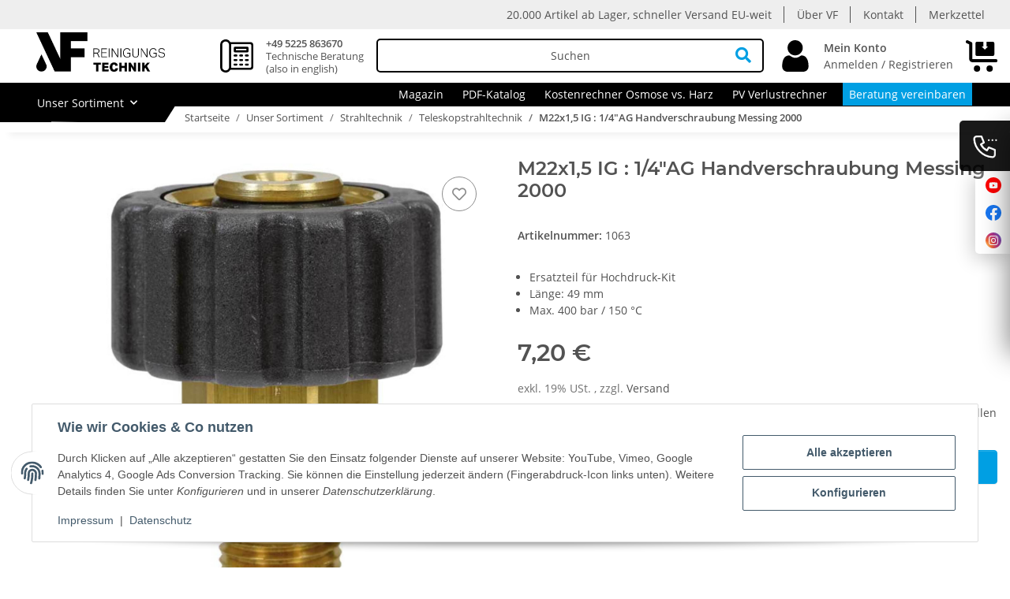

--- FILE ---
content_type: text/html; charset=utf-8
request_url: https://www.gebaeudereinigung-shop.de/M22x15-IG-1-4AG-Handverschraubung-Messing-2000
body_size: 59720
content:
<!DOCTYPE html>
<html lang="de" itemscope itemtype="https://schema.org/ItemPage">
    
    <head>
        
    <meta http-equiv="content-type" content="text/html; charset=utf-8">
    <meta name="description" itemprop="description" content='M22x1,5 IG: 1/4"AG Handverschraubung Messing 2000 als Ersatzteil zum Austausch für Ihr Hochdruck-Kit für Gardiner Teleskopstangen Element 9/6.'>
    	<meta name="viewport" content="width=device-width, height=device-height, initial-scale=1.0, user-scalable=no">

    <meta http-equiv="X-UA-Compatible" content="IE=edge">
        <meta name="robots" content="index, follow">

    <meta itemprop="url" content="https://www.gebaeudereinigung-shop.de/M22x15-IG-1-4AG-Handverschraubung-Messing-2000">
    <meta property="og:type" content="website">
    <meta property="og:site_name" content='M22x1,5 IG : 1/4"AG Handverschrabung Messing 2000'>
    <meta property="og:title" content='M22x1,5 IG : 1/4"AG Handverschrabung Messing 2000'>
    <meta property="og:description" content='M22x1,5 IG: 1/4"AG Handverschraubung Messing 2000 als Ersatzteil zum Austausch für Ihr Hochdruck-Kit für Gardiner Teleskopstangen Element 9/6.'>
    <meta property="og:url" content="https://www.gebaeudereinigung-shop.de/M22x15-IG-1-4AG-Handverschraubung-Messing-2000">

            
            <meta itemprop="image" content="https://www.gebaeudereinigung-shop.de/media/image/product/4004/lg/1063_m22x15-ig-1-4ag-handverschraubung-messing-2000.jpg">
        <meta property="og:image" content="https://www.gebaeudereinigung-shop.de/media/image/product/4004/lg/1063_m22x15-ig-1-4ag-handverschraubung-messing-2000.jpg">
        <meta property="og:image:width" content="1600">
        <meta property="og:image:height" content="1600">
    

        <title itemprop="name">M22x1,5 IG : 1/4"AG Handverschrabung Messing 2000</title>

                    <link rel="canonical" href="https://www.gebaeudereinigung-shop.de/M22x15-IG-1-4AG-Handverschraubung-Messing-2000">
        
        

        
    <link rel="apple-touch-icon" sizes="180x180" href="/apple-touch-icon.png">
    <link rel="icon" type="image/png" sizes="32x32" href="/favicon-32x32.png">
    <link rel="icon" type="image/png" sizes="16x16" href="/favicon-16x16.png">
    <link rel="manifest" href="/site.webmanifest">
    <link rel="mask-icon" href="/safari-pinned-tab.svg" color="#000000">
    <meta name="msapplication-TileColor" content="#da532c">
    <meta name="theme-color" content="#ffffff">

        
            <meta name="theme-color" content="#1C1D2C">
        

        
                                                    
                <style id="criticalCSS">
                    
                        @charset "UTF-8";
/* grid breakpoints */
/* grid containers

$container-max-widths: (
        sm: 97vw,
        md: 720px,
        lg: 960px,
        xl: 1400px
);
*/
/* links */
/* cards */
/* tables */
/* breadcrumbs */
/* navs */
/* modals */
/* progress */
/* options */
/* dropdowns */
:root {
  --blue: #007bff;
  --indigo: #6610f2;
  --purple: #6f42c1;
  --pink: #e83e8c;
  --red: #dc3545;
  --orange: #fd7e14;
  --yellow: #ffc107;
  --green: #28a745;
  --teal: #20c997;
  --cyan: #17a2b8;
  --white: #ffffff;
  --gray: #707070;
  --gray-dark: #343a40;
  --primary: #009fe3;
  --secondary: #009fe3;
  --success: #1C871E;
  --info: #525252;
  --warning: #009fe3;
  --danger: #b90000;
  --light: #f5f7fa;
  --dark: #525252;
  --gray: #707070;
  --gray-light: #f5f7fa;
  --gray-medium: #ebebeb;
  --gray-dark: #9b9b9b;
  --gray-darker: #525252;
  --breakpoint-xs: 0;
  --breakpoint-sm: 576px;
  --breakpoint-md: 768px;
  --breakpoint-lg: 992px;
  --breakpoint-xl: 1400px;
  --font-family-sans-serif: "Open Sans", sans-serif;
  --font-family-monospace: SFMono-Regular, Menlo, Monaco, Consolas, "Liberation Mono", "Courier New", monospace;
}

*,
*::before,
*::after {
  box-sizing: border-box;
}

html {
  font-family: sans-serif;
  line-height: 1.15;
  -webkit-text-size-adjust: 100%;
  -webkit-tap-highlight-color: rgba(0, 0, 0, 0);
}

article, aside, figcaption, figure, footer, header, hgroup, main, nav, section {
  display: block;
}

body {
  margin: 0;
  font-family: "Open Sans", sans-serif;
  font-size: 0.875rem;
  font-weight: 400;
  line-height: 1.5;
  color: #525252;
  text-align: left;
  background-color: #f5f7fa;
}

[tabindex="-1"]:focus:not(:focus-visible) {
  outline: 0 !important;
}

hr {
  box-sizing: content-box;
  height: 0;
  overflow: visible;
}

h1, h2, h3, h4, h5, h6 {
  margin-top: 0;
  margin-bottom: 1rem;
}

p {
  margin-top: 0;
  margin-bottom: 1rem;
}

abbr[title],
abbr[data-original-title] {
  text-decoration: underline;
  text-decoration: underline dotted;
  cursor: help;
  border-bottom: 0;
  text-decoration-skip-ink: none;
}

address {
  margin-bottom: 1rem;
  font-style: normal;
  line-height: inherit;
}

ol,
ul,
dl {
  margin-top: 0;
  margin-bottom: 1rem;
}

ol ol,
ul ul,
ol ul,
ul ol {
  margin-bottom: 0;
}

dt {
  font-weight: 700;
}

dd {
  margin-bottom: 0.5rem;
  margin-left: 0;
}

blockquote {
  margin: 0 0 1rem;
}

b,
strong {
  font-weight: bolder;
}

small {
  font-size: 80%;
}

sub,
sup {
  position: relative;
  font-size: 75%;
  line-height: 0;
  vertical-align: baseline;
}

sub {
  bottom: -0.25em;
}

sup {
  top: -0.5em;
}

a {
  color: #525252;
  text-decoration: none;
  background-color: transparent;
}
a:hover {
  color: #009fe3;
  text-decoration: none;
}

a:not([href]):not([class]) {
  color: inherit;
  text-decoration: none;
}
a:not([href]):not([class]):hover {
  color: inherit;
  text-decoration: none;
}

pre,
code,
kbd,
samp {
  font-family: SFMono-Regular, Menlo, Monaco, Consolas, "Liberation Mono", "Courier New", monospace;
  font-size: 1em;
}

pre {
  margin-top: 0;
  margin-bottom: 1rem;
  overflow: auto;
  -ms-overflow-style: scrollbar;
}

figure {
  margin: 0 0 1rem;
}

img {
  vertical-align: middle;
  border-style: none;
}

svg {
  overflow: hidden;
  vertical-align: middle;
}

table {
  border-collapse: collapse;
}

caption {
  padding-top: 0.75rem;
  padding-bottom: 0.75rem;
  color: #707070;
  text-align: left;
  caption-side: bottom;
}

th {
  text-align: inherit;
  text-align: -webkit-match-parent;
}

label {
  display: inline-block;
  margin-bottom: 0.5rem;
}

button {
  border-radius: 0;
}

button:focus:not(:focus-visible) {
  outline: 0;
}

input,
button,
select,
optgroup,
textarea {
  margin: 0;
  font-family: inherit;
  font-size: inherit;
  line-height: inherit;
}

button,
input {
  overflow: visible;
}

button,
select {
  text-transform: none;
}

[role=button] {
  cursor: pointer;
}

select {
  word-wrap: normal;
}

button,
[type=button],
[type=reset],
[type=submit] {
  -webkit-appearance: button;
}

button:not(:disabled),
[type=button]:not(:disabled),
[type=reset]:not(:disabled),
[type=submit]:not(:disabled) {
  cursor: pointer;
}

button::-moz-focus-inner,
[type=button]::-moz-focus-inner,
[type=reset]::-moz-focus-inner,
[type=submit]::-moz-focus-inner {
  padding: 0;
  border-style: none;
}

input[type=radio],
input[type=checkbox] {
  box-sizing: border-box;
  padding: 0;
}

textarea {
  overflow: auto;
  resize: vertical;
}

fieldset {
  min-width: 0;
  padding: 0;
  margin: 0;
  border: 0;
}

legend {
  display: block;
  width: 100%;
  max-width: 100%;
  padding: 0;
  margin-bottom: 0.5rem;
  font-size: 1.5rem;
  line-height: inherit;
  color: inherit;
  white-space: normal;
}

progress {
  vertical-align: baseline;
}

[type=number]::-webkit-inner-spin-button,
[type=number]::-webkit-outer-spin-button {
  height: auto;
}

[type=search] {
  outline-offset: -2px;
  -webkit-appearance: none;
}

[type=search]::-webkit-search-decoration {
  -webkit-appearance: none;
}

::-webkit-file-upload-button {
  font: inherit;
  -webkit-appearance: button;
}

output {
  display: inline-block;
}

summary {
  display: list-item;
  cursor: pointer;
}

template {
  display: none;
}

[hidden] {
  display: none !important;
}

.img-fluid {
  max-width: 100%;
  height: auto;
}

.img-thumbnail {
  padding: 0.25rem;
  background-color: #f5f7fa;
  border: 1px solid #dee2e6;
  border-radius: 0.125rem;
  box-shadow: 0 1px 2px rgba(0, 0, 0, 0.075);
  max-width: 100%;
  height: auto;
}

.figure {
  display: inline-block;
}

.figure-img {
  margin-bottom: 0.5rem;
  line-height: 1;
}

.figure-caption {
  font-size: 90%;
  color: #707070;
}

code {
  font-size: 87.5%;
  color: #e83e8c;
  word-wrap: break-word;
}
a > code {
  color: inherit;
}

kbd {
  padding: 0.2rem 0.4rem;
  font-size: 87.5%;
  color: #ffffff;
  background-color: #212529;
  border-radius: 0.125rem;
  box-shadow: inset 0 -0.1rem 0 rgba(0, 0, 0, 0.25);
}
kbd kbd {
  padding: 0;
  font-size: 100%;
  font-weight: 700;
  box-shadow: none;
}

pre {
  display: block;
  font-size: 87.5%;
  color: #212529;
}
pre code {
  font-size: inherit;
  color: inherit;
  word-break: normal;
}

.pre-scrollable {
  max-height: 340px;
  overflow-y: scroll;
}

.container,
.container-fluid,
.container-xl {
  width: 100%;
  padding-right: 1rem;
  padding-left: 1rem;
  margin-right: auto;
  margin-left: auto;
}

@media (min-width: 1400px) {
  .container-xl, .container-lg, .container-md, .container-sm, .container {
    max-width: 1400px;
  }
}
.row {
  display: flex;
  flex-wrap: wrap;
  margin-right: -1rem;
  margin-left: -1rem;
}

.no-gutters {
  margin-right: 0;
  margin-left: 0;
}
.no-gutters > .col,
.no-gutters > [class*=col-] {
  padding-right: 0;
  padding-left: 0;
}

.col-xl,
.col-xl-auto, .col-xl-12, .col-xl-11, .col-xl-10, .col-xl-9, .col-xl-8, .col-xl-7, .col-xl-6, .col-xl-5, .col-xl-4, .col-xl-3, .col-xl-2, .col-xl-1, .col-lg,
.col-lg-auto, .col-lg-12, .col-lg-11, .col-lg-10, .col-lg-9, .col-lg-8, .col-lg-7, .col-lg-6, .col-lg-5, .col-lg-4, .col-lg-3, .col-lg-2, .col-lg-1, .col-md,
.col-md-auto, .col-md-12, .col-md-11, .col-md-10, .col-md-9, .col-md-8, .col-md-7, .col-md-6, .col-md-5, .col-md-4, .col-md-3, .col-md-2, .col-md-1, .col-sm,
.col-sm-auto, .col-sm-12, .col-sm-11, .col-sm-10, .col-sm-9, .col-sm-8, .col-sm-7, .col-sm-6, .col-sm-5, .col-sm-4, .col-sm-3, .col-sm-2, .col-sm-1, .col,
.col-auto, .col-12, .col-11, .col-10, .col-9, .col-8, .col-7, .col-6, .col-5, .col-4, .col-3, .col-2, .col-1 {
  position: relative;
  width: 100%;
  padding-right: 1rem;
  padding-left: 1rem;
}

.col {
  flex-basis: 0;
  flex-grow: 1;
  max-width: 100%;
}

.row-cols-1 > * {
  flex: 0 0 100%;
  max-width: 100%;
}

.row-cols-2 > * {
  flex: 0 0 50%;
  max-width: 50%;
}

.row-cols-3 > * {
  flex: 0 0 33.3333333333%;
  max-width: 33.3333333333%;
}

.row-cols-4 > * {
  flex: 0 0 25%;
  max-width: 25%;
}

.row-cols-5 > * {
  flex: 0 0 20%;
  max-width: 20%;
}

.row-cols-6 > * {
  flex: 0 0 16.6666666667%;
  max-width: 16.6666666667%;
}

.col-auto {
  flex: 0 0 auto;
  width: auto;
  max-width: 100%;
}

.col-1 {
  flex: 0 0 8.33333333%;
  max-width: 8.33333333%;
}

.col-2 {
  flex: 0 0 16.66666667%;
  max-width: 16.66666667%;
}

.col-3 {
  flex: 0 0 25%;
  max-width: 25%;
}

.col-4 {
  flex: 0 0 33.33333333%;
  max-width: 33.33333333%;
}

.col-5 {
  flex: 0 0 41.66666667%;
  max-width: 41.66666667%;
}

.col-6 {
  flex: 0 0 50%;
  max-width: 50%;
}

.col-7 {
  flex: 0 0 58.33333333%;
  max-width: 58.33333333%;
}

.col-8 {
  flex: 0 0 66.66666667%;
  max-width: 66.66666667%;
}

.col-9 {
  flex: 0 0 75%;
  max-width: 75%;
}

.col-10 {
  flex: 0 0 83.33333333%;
  max-width: 83.33333333%;
}

.col-11 {
  flex: 0 0 91.66666667%;
  max-width: 91.66666667%;
}

.col-12 {
  flex: 0 0 100%;
  max-width: 100%;
}

.order-first {
  order: -1;
}

.order-last {
  order: 13;
}

.order-0 {
  order: 0;
}

.order-1 {
  order: 1;
}

.order-2 {
  order: 2;
}

.order-3 {
  order: 3;
}

.order-4 {
  order: 4;
}

.order-5 {
  order: 5;
}

.order-6 {
  order: 6;
}

.order-7 {
  order: 7;
}

.order-8 {
  order: 8;
}

.order-9 {
  order: 9;
}

.order-10 {
  order: 10;
}

.order-11 {
  order: 11;
}

.order-12 {
  order: 12;
}

.offset-1 {
  margin-left: 8.33333333%;
}

.offset-2 {
  margin-left: 16.66666667%;
}

.offset-3 {
  margin-left: 25%;
}

.offset-4 {
  margin-left: 33.33333333%;
}

.offset-5 {
  margin-left: 41.66666667%;
}

.offset-6 {
  margin-left: 50%;
}

.offset-7 {
  margin-left: 58.33333333%;
}

.offset-8 {
  margin-left: 66.66666667%;
}

.offset-9 {
  margin-left: 75%;
}

.offset-10 {
  margin-left: 83.33333333%;
}

.offset-11 {
  margin-left: 91.66666667%;
}

@media (min-width: 576px) {
  .col-sm {
    flex-basis: 0;
    flex-grow: 1;
    max-width: 100%;
  }
  .row-cols-sm-1 > * {
    flex: 0 0 100%;
    max-width: 100%;
  }
  .row-cols-sm-2 > * {
    flex: 0 0 50%;
    max-width: 50%;
  }
  .row-cols-sm-3 > * {
    flex: 0 0 33.3333333333%;
    max-width: 33.3333333333%;
  }
  .row-cols-sm-4 > * {
    flex: 0 0 25%;
    max-width: 25%;
  }
  .row-cols-sm-5 > * {
    flex: 0 0 20%;
    max-width: 20%;
  }
  .row-cols-sm-6 > * {
    flex: 0 0 16.6666666667%;
    max-width: 16.6666666667%;
  }
  .col-sm-auto {
    flex: 0 0 auto;
    width: auto;
    max-width: 100%;
  }
  .col-sm-1 {
    flex: 0 0 8.33333333%;
    max-width: 8.33333333%;
  }
  .col-sm-2 {
    flex: 0 0 16.66666667%;
    max-width: 16.66666667%;
  }
  .col-sm-3 {
    flex: 0 0 25%;
    max-width: 25%;
  }
  .col-sm-4 {
    flex: 0 0 33.33333333%;
    max-width: 33.33333333%;
  }
  .col-sm-5 {
    flex: 0 0 41.66666667%;
    max-width: 41.66666667%;
  }
  .col-sm-6 {
    flex: 0 0 50%;
    max-width: 50%;
  }
  .col-sm-7 {
    flex: 0 0 58.33333333%;
    max-width: 58.33333333%;
  }
  .col-sm-8 {
    flex: 0 0 66.66666667%;
    max-width: 66.66666667%;
  }
  .col-sm-9 {
    flex: 0 0 75%;
    max-width: 75%;
  }
  .col-sm-10 {
    flex: 0 0 83.33333333%;
    max-width: 83.33333333%;
  }
  .col-sm-11 {
    flex: 0 0 91.66666667%;
    max-width: 91.66666667%;
  }
  .col-sm-12 {
    flex: 0 0 100%;
    max-width: 100%;
  }
  .order-sm-first {
    order: -1;
  }
  .order-sm-last {
    order: 13;
  }
  .order-sm-0 {
    order: 0;
  }
  .order-sm-1 {
    order: 1;
  }
  .order-sm-2 {
    order: 2;
  }
  .order-sm-3 {
    order: 3;
  }
  .order-sm-4 {
    order: 4;
  }
  .order-sm-5 {
    order: 5;
  }
  .order-sm-6 {
    order: 6;
  }
  .order-sm-7 {
    order: 7;
  }
  .order-sm-8 {
    order: 8;
  }
  .order-sm-9 {
    order: 9;
  }
  .order-sm-10 {
    order: 10;
  }
  .order-sm-11 {
    order: 11;
  }
  .order-sm-12 {
    order: 12;
  }
  .offset-sm-0 {
    margin-left: 0;
  }
  .offset-sm-1 {
    margin-left: 8.33333333%;
  }
  .offset-sm-2 {
    margin-left: 16.66666667%;
  }
  .offset-sm-3 {
    margin-left: 25%;
  }
  .offset-sm-4 {
    margin-left: 33.33333333%;
  }
  .offset-sm-5 {
    margin-left: 41.66666667%;
  }
  .offset-sm-6 {
    margin-left: 50%;
  }
  .offset-sm-7 {
    margin-left: 58.33333333%;
  }
  .offset-sm-8 {
    margin-left: 66.66666667%;
  }
  .offset-sm-9 {
    margin-left: 75%;
  }
  .offset-sm-10 {
    margin-left: 83.33333333%;
  }
  .offset-sm-11 {
    margin-left: 91.66666667%;
  }
}
@media (min-width: 768px) {
  .col-md {
    flex-basis: 0;
    flex-grow: 1;
    max-width: 100%;
  }
  .row-cols-md-1 > * {
    flex: 0 0 100%;
    max-width: 100%;
  }
  .row-cols-md-2 > * {
    flex: 0 0 50%;
    max-width: 50%;
  }
  .row-cols-md-3 > * {
    flex: 0 0 33.3333333333%;
    max-width: 33.3333333333%;
  }
  .row-cols-md-4 > * {
    flex: 0 0 25%;
    max-width: 25%;
  }
  .row-cols-md-5 > * {
    flex: 0 0 20%;
    max-width: 20%;
  }
  .row-cols-md-6 > * {
    flex: 0 0 16.6666666667%;
    max-width: 16.6666666667%;
  }
  .col-md-auto {
    flex: 0 0 auto;
    width: auto;
    max-width: 100%;
  }
  .col-md-1 {
    flex: 0 0 8.33333333%;
    max-width: 8.33333333%;
  }
  .col-md-2 {
    flex: 0 0 16.66666667%;
    max-width: 16.66666667%;
  }
  .col-md-3 {
    flex: 0 0 25%;
    max-width: 25%;
  }
  .col-md-4 {
    flex: 0 0 33.33333333%;
    max-width: 33.33333333%;
  }
  .col-md-5 {
    flex: 0 0 41.66666667%;
    max-width: 41.66666667%;
  }
  .col-md-6 {
    flex: 0 0 50%;
    max-width: 50%;
  }
  .col-md-7 {
    flex: 0 0 58.33333333%;
    max-width: 58.33333333%;
  }
  .col-md-8 {
    flex: 0 0 66.66666667%;
    max-width: 66.66666667%;
  }
  .col-md-9 {
    flex: 0 0 75%;
    max-width: 75%;
  }
  .col-md-10 {
    flex: 0 0 83.33333333%;
    max-width: 83.33333333%;
  }
  .col-md-11 {
    flex: 0 0 91.66666667%;
    max-width: 91.66666667%;
  }
  .col-md-12 {
    flex: 0 0 100%;
    max-width: 100%;
  }
  .order-md-first {
    order: -1;
  }
  .order-md-last {
    order: 13;
  }
  .order-md-0 {
    order: 0;
  }
  .order-md-1 {
    order: 1;
  }
  .order-md-2 {
    order: 2;
  }
  .order-md-3 {
    order: 3;
  }
  .order-md-4 {
    order: 4;
  }
  .order-md-5 {
    order: 5;
  }
  .order-md-6 {
    order: 6;
  }
  .order-md-7 {
    order: 7;
  }
  .order-md-8 {
    order: 8;
  }
  .order-md-9 {
    order: 9;
  }
  .order-md-10 {
    order: 10;
  }
  .order-md-11 {
    order: 11;
  }
  .order-md-12 {
    order: 12;
  }
  .offset-md-0 {
    margin-left: 0;
  }
  .offset-md-1 {
    margin-left: 8.33333333%;
  }
  .offset-md-2 {
    margin-left: 16.66666667%;
  }
  .offset-md-3 {
    margin-left: 25%;
  }
  .offset-md-4 {
    margin-left: 33.33333333%;
  }
  .offset-md-5 {
    margin-left: 41.66666667%;
  }
  .offset-md-6 {
    margin-left: 50%;
  }
  .offset-md-7 {
    margin-left: 58.33333333%;
  }
  .offset-md-8 {
    margin-left: 66.66666667%;
  }
  .offset-md-9 {
    margin-left: 75%;
  }
  .offset-md-10 {
    margin-left: 83.33333333%;
  }
  .offset-md-11 {
    margin-left: 91.66666667%;
  }
}
@media (min-width: 992px) {
  .col-lg {
    flex-basis: 0;
    flex-grow: 1;
    max-width: 100%;
  }
  .row-cols-lg-1 > * {
    flex: 0 0 100%;
    max-width: 100%;
  }
  .row-cols-lg-2 > * {
    flex: 0 0 50%;
    max-width: 50%;
  }
  .row-cols-lg-3 > * {
    flex: 0 0 33.3333333333%;
    max-width: 33.3333333333%;
  }
  .row-cols-lg-4 > * {
    flex: 0 0 25%;
    max-width: 25%;
  }
  .row-cols-lg-5 > * {
    flex: 0 0 20%;
    max-width: 20%;
  }
  .row-cols-lg-6 > * {
    flex: 0 0 16.6666666667%;
    max-width: 16.6666666667%;
  }
  .col-lg-auto {
    flex: 0 0 auto;
    width: auto;
    max-width: 100%;
  }
  .col-lg-1 {
    flex: 0 0 8.33333333%;
    max-width: 8.33333333%;
  }
  .col-lg-2 {
    flex: 0 0 16.66666667%;
    max-width: 16.66666667%;
  }
  .col-lg-3 {
    flex: 0 0 25%;
    max-width: 25%;
  }
  .col-lg-4 {
    flex: 0 0 33.33333333%;
    max-width: 33.33333333%;
  }
  .col-lg-5 {
    flex: 0 0 41.66666667%;
    max-width: 41.66666667%;
  }
  .col-lg-6 {
    flex: 0 0 50%;
    max-width: 50%;
  }
  .col-lg-7 {
    flex: 0 0 58.33333333%;
    max-width: 58.33333333%;
  }
  .col-lg-8 {
    flex: 0 0 66.66666667%;
    max-width: 66.66666667%;
  }
  .col-lg-9 {
    flex: 0 0 75%;
    max-width: 75%;
  }
  .col-lg-10 {
    flex: 0 0 83.33333333%;
    max-width: 83.33333333%;
  }
  .col-lg-11 {
    flex: 0 0 91.66666667%;
    max-width: 91.66666667%;
  }
  .col-lg-12 {
    flex: 0 0 100%;
    max-width: 100%;
  }
  .order-lg-first {
    order: -1;
  }
  .order-lg-last {
    order: 13;
  }
  .order-lg-0 {
    order: 0;
  }
  .order-lg-1 {
    order: 1;
  }
  .order-lg-2 {
    order: 2;
  }
  .order-lg-3 {
    order: 3;
  }
  .order-lg-4 {
    order: 4;
  }
  .order-lg-5 {
    order: 5;
  }
  .order-lg-6 {
    order: 6;
  }
  .order-lg-7 {
    order: 7;
  }
  .order-lg-8 {
    order: 8;
  }
  .order-lg-9 {
    order: 9;
  }
  .order-lg-10 {
    order: 10;
  }
  .order-lg-11 {
    order: 11;
  }
  .order-lg-12 {
    order: 12;
  }
  .offset-lg-0 {
    margin-left: 0;
  }
  .offset-lg-1 {
    margin-left: 8.33333333%;
  }
  .offset-lg-2 {
    margin-left: 16.66666667%;
  }
  .offset-lg-3 {
    margin-left: 25%;
  }
  .offset-lg-4 {
    margin-left: 33.33333333%;
  }
  .offset-lg-5 {
    margin-left: 41.66666667%;
  }
  .offset-lg-6 {
    margin-left: 50%;
  }
  .offset-lg-7 {
    margin-left: 58.33333333%;
  }
  .offset-lg-8 {
    margin-left: 66.66666667%;
  }
  .offset-lg-9 {
    margin-left: 75%;
  }
  .offset-lg-10 {
    margin-left: 83.33333333%;
  }
  .offset-lg-11 {
    margin-left: 91.66666667%;
  }
}
@media (min-width: 1400px) {
  .col-xl {
    flex-basis: 0;
    flex-grow: 1;
    max-width: 100%;
  }
  .row-cols-xl-1 > * {
    flex: 0 0 100%;
    max-width: 100%;
  }
  .row-cols-xl-2 > * {
    flex: 0 0 50%;
    max-width: 50%;
  }
  .row-cols-xl-3 > * {
    flex: 0 0 33.3333333333%;
    max-width: 33.3333333333%;
  }
  .row-cols-xl-4 > * {
    flex: 0 0 25%;
    max-width: 25%;
  }
  .row-cols-xl-5 > * {
    flex: 0 0 20%;
    max-width: 20%;
  }
  .row-cols-xl-6 > * {
    flex: 0 0 16.6666666667%;
    max-width: 16.6666666667%;
  }
  .col-xl-auto {
    flex: 0 0 auto;
    width: auto;
    max-width: 100%;
  }
  .col-xl-1 {
    flex: 0 0 8.33333333%;
    max-width: 8.33333333%;
  }
  .col-xl-2 {
    flex: 0 0 16.66666667%;
    max-width: 16.66666667%;
  }
  .col-xl-3 {
    flex: 0 0 25%;
    max-width: 25%;
  }
  .col-xl-4 {
    flex: 0 0 33.33333333%;
    max-width: 33.33333333%;
  }
  .col-xl-5 {
    flex: 0 0 41.66666667%;
    max-width: 41.66666667%;
  }
  .col-xl-6 {
    flex: 0 0 50%;
    max-width: 50%;
  }
  .col-xl-7 {
    flex: 0 0 58.33333333%;
    max-width: 58.33333333%;
  }
  .col-xl-8 {
    flex: 0 0 66.66666667%;
    max-width: 66.66666667%;
  }
  .col-xl-9 {
    flex: 0 0 75%;
    max-width: 75%;
  }
  .col-xl-10 {
    flex: 0 0 83.33333333%;
    max-width: 83.33333333%;
  }
  .col-xl-11 {
    flex: 0 0 91.66666667%;
    max-width: 91.66666667%;
  }
  .col-xl-12 {
    flex: 0 0 100%;
    max-width: 100%;
  }
  .order-xl-first {
    order: -1;
  }
  .order-xl-last {
    order: 13;
  }
  .order-xl-0 {
    order: 0;
  }
  .order-xl-1 {
    order: 1;
  }
  .order-xl-2 {
    order: 2;
  }
  .order-xl-3 {
    order: 3;
  }
  .order-xl-4 {
    order: 4;
  }
  .order-xl-5 {
    order: 5;
  }
  .order-xl-6 {
    order: 6;
  }
  .order-xl-7 {
    order: 7;
  }
  .order-xl-8 {
    order: 8;
  }
  .order-xl-9 {
    order: 9;
  }
  .order-xl-10 {
    order: 10;
  }
  .order-xl-11 {
    order: 11;
  }
  .order-xl-12 {
    order: 12;
  }
  .offset-xl-0 {
    margin-left: 0;
  }
  .offset-xl-1 {
    margin-left: 8.33333333%;
  }
  .offset-xl-2 {
    margin-left: 16.66666667%;
  }
  .offset-xl-3 {
    margin-left: 25%;
  }
  .offset-xl-4 {
    margin-left: 33.33333333%;
  }
  .offset-xl-5 {
    margin-left: 41.66666667%;
  }
  .offset-xl-6 {
    margin-left: 50%;
  }
  .offset-xl-7 {
    margin-left: 58.33333333%;
  }
  .offset-xl-8 {
    margin-left: 66.66666667%;
  }
  .offset-xl-9 {
    margin-left: 75%;
  }
  .offset-xl-10 {
    margin-left: 83.33333333%;
  }
  .offset-xl-11 {
    margin-left: 91.66666667%;
  }
}
.nav {
  display: flex;
  flex-wrap: wrap;
  padding-left: 0;
  margin-bottom: 0;
  list-style: none;
}

.nav-link {
  display: block;
  padding: 0.5rem 1rem;
}
.nav-link:hover, .nav-link:focus {
  text-decoration: none;
}
.nav-link.disabled {
  color: #707070;
  pointer-events: none;
  cursor: default;
}

.nav-tabs {
  border-bottom: 1px solid #dee2e6;
}
.nav-tabs .nav-link {
  margin-bottom: -1px;
  background-color: transparent;
  border: 1px solid transparent;
  border-top-left-radius: 0;
  border-top-right-radius: 0;
}
.nav-tabs .nav-link:hover, .nav-tabs .nav-link:focus {
  isolation: isolate;
  border-color: transparent;
}
.nav-tabs .nav-link.disabled {
  color: #707070;
  background-color: transparent;
  border-color: transparent;
}
.nav-tabs .nav-link.active,
.nav-tabs .nav-item.show .nav-link {
  color: #525252;
  background-color: transparent;
  border-color: #009fe3;
}
.nav-tabs .dropdown-menu {
  margin-top: -1px;
  border-top-left-radius: 0;
  border-top-right-radius: 0;
}

.nav-pills .nav-link {
  background: none;
  border: 0;
  border-radius: 0.125rem;
}
.nav-pills .nav-link.active,
.nav-pills .show > .nav-link {
  color: #ffffff;
  background-color: #009fe3;
}

.nav-fill > .nav-link,
.nav-fill .nav-item {
  flex: 1 1 auto;
  text-align: center;
}

.nav-justified > .nav-link,
.nav-justified .nav-item {
  flex-basis: 0;
  flex-grow: 1;
  text-align: center;
}

.tab-content > .tab-pane {
  display: none;
}
.tab-content > .active {
  display: block;
}

.navbar {
  position: relative;
  display: flex;
  flex-wrap: wrap;
  align-items: center;
  justify-content: space-between;
  padding: 0.4rem 1rem;
}
.navbar .container,
.navbar .container-fluid,
.navbar .container-xl {
  display: flex;
  flex-wrap: wrap;
  align-items: center;
  justify-content: space-between;
}
.navbar-brand {
  display: inline-block;
  padding-top: 0.40625rem;
  padding-bottom: 0.40625rem;
  margin-right: 1rem;
  font-size: 1rem;
  line-height: inherit;
  white-space: nowrap;
}
.navbar-brand:hover, .navbar-brand:focus {
  text-decoration: none;
}

.navbar-nav {
  display: flex;
  flex-direction: column;
  padding-left: 0;
  margin-bottom: 0;
  list-style: none;
}
.navbar-nav .nav-link {
  padding-right: 0;
  padding-left: 0;
}
.navbar-nav .dropdown-menu {
  position: static;
  float: none;
}

.navbar-text {
  display: inline-block;
  padding-top: 0.5rem;
  padding-bottom: 0.5rem;
}

.navbar-collapse {
  flex-basis: 100%;
  flex-grow: 1;
  align-items: center;
}

.navbar-toggler {
  padding: 0.25rem 0.75rem;
  font-size: 1rem;
  line-height: 1;
  background-color: transparent;
  border: 1px solid transparent;
  border-radius: 0.125rem;
}
.navbar-toggler:hover, .navbar-toggler:focus {
  text-decoration: none;
}

.navbar-toggler-icon {
  display: inline-block;
  width: 1.5em;
  height: 1.5em;
  vertical-align: middle;
  content: "";
  background: 50%/100% 100% no-repeat;
}

.navbar-nav-scroll {
  max-height: 75vh;
  overflow-y: auto;
}

@media (max-width: 575.98px) {
  .navbar-expand-sm > .container,
  .navbar-expand-sm > .container-fluid,
  .navbar-expand-sm > .container-xl {
    padding-right: 0;
    padding-left: 0;
  }
}
@media (min-width: 576px) {
  .navbar-expand-sm {
    flex-flow: row nowrap;
    justify-content: flex-start;
  }
  .navbar-expand-sm .navbar-nav {
    flex-direction: row;
  }
  .navbar-expand-sm .navbar-nav .dropdown-menu {
    position: absolute;
  }
  .navbar-expand-sm .navbar-nav .nav-link {
    padding-right: 1.5rem;
    padding-left: 1.5rem;
  }
  .navbar-expand-sm > .container,
  .navbar-expand-sm > .container-fluid,
  .navbar-expand-sm > .container-xl {
    flex-wrap: nowrap;
  }
  .navbar-expand-sm .navbar-nav-scroll {
    overflow: visible;
  }
  .navbar-expand-sm .navbar-collapse {
    display: flex !important;
    flex-basis: auto;
  }
  .navbar-expand-sm .navbar-toggler {
    display: none;
  }
}
@media (max-width: 767.98px) {
  .navbar-expand-md > .container,
  .navbar-expand-md > .container-fluid,
  .navbar-expand-md > .container-xl {
    padding-right: 0;
    padding-left: 0;
  }
}
@media (min-width: 768px) {
  .navbar-expand-md {
    flex-flow: row nowrap;
    justify-content: flex-start;
  }
  .navbar-expand-md .navbar-nav {
    flex-direction: row;
  }
  .navbar-expand-md .navbar-nav .dropdown-menu {
    position: absolute;
  }
  .navbar-expand-md .navbar-nav .nav-link {
    padding-right: 1.5rem;
    padding-left: 1.5rem;
  }
  .navbar-expand-md > .container,
  .navbar-expand-md > .container-fluid,
  .navbar-expand-md > .container-xl {
    flex-wrap: nowrap;
  }
  .navbar-expand-md .navbar-nav-scroll {
    overflow: visible;
  }
  .navbar-expand-md .navbar-collapse {
    display: flex !important;
    flex-basis: auto;
  }
  .navbar-expand-md .navbar-toggler {
    display: none;
  }
}
@media (max-width: 991.98px) {
  .navbar-expand-lg > .container,
  .navbar-expand-lg > .container-fluid,
  .navbar-expand-lg > .container-xl {
    padding-right: 0;
    padding-left: 0;
  }
}
@media (min-width: 992px) {
  .navbar-expand-lg {
    flex-flow: row nowrap;
    justify-content: flex-start;
  }
  .navbar-expand-lg .navbar-nav {
    flex-direction: row;
  }
  .navbar-expand-lg .navbar-nav .dropdown-menu {
    position: absolute;
  }
  .navbar-expand-lg .navbar-nav .nav-link {
    padding-right: 1.5rem;
    padding-left: 1.5rem;
  }
  .navbar-expand-lg > .container,
  .navbar-expand-lg > .container-fluid,
  .navbar-expand-lg > .container-xl {
    flex-wrap: nowrap;
  }
  .navbar-expand-lg .navbar-nav-scroll {
    overflow: visible;
  }
  .navbar-expand-lg .navbar-collapse {
    display: flex !important;
    flex-basis: auto;
  }
  .navbar-expand-lg .navbar-toggler {
    display: none;
  }
}
@media (max-width: 1399.98px) {
  .navbar-expand-xl > .container,
  .navbar-expand-xl > .container-fluid,
  .navbar-expand-xl > .container-xl {
    padding-right: 0;
    padding-left: 0;
  }
}
@media (min-width: 1400px) {
  .navbar-expand-xl {
    flex-flow: row nowrap;
    justify-content: flex-start;
  }
  .navbar-expand-xl .navbar-nav {
    flex-direction: row;
  }
  .navbar-expand-xl .navbar-nav .dropdown-menu {
    position: absolute;
  }
  .navbar-expand-xl .navbar-nav .nav-link {
    padding-right: 1.5rem;
    padding-left: 1.5rem;
  }
  .navbar-expand-xl > .container,
  .navbar-expand-xl > .container-fluid,
  .navbar-expand-xl > .container-xl {
    flex-wrap: nowrap;
  }
  .navbar-expand-xl .navbar-nav-scroll {
    overflow: visible;
  }
  .navbar-expand-xl .navbar-collapse {
    display: flex !important;
    flex-basis: auto;
  }
  .navbar-expand-xl .navbar-toggler {
    display: none;
  }
}
.navbar-expand {
  flex-flow: row nowrap;
  justify-content: flex-start;
}
.navbar-expand > .container,
.navbar-expand > .container-fluid,
.navbar-expand > .container-xl {
  padding-right: 0;
  padding-left: 0;
}
.navbar-expand .navbar-nav {
  flex-direction: row;
}
.navbar-expand .navbar-nav .dropdown-menu {
  position: absolute;
}
.navbar-expand .navbar-nav .nav-link {
  padding-right: 1.5rem;
  padding-left: 1.5rem;
}
.navbar-expand > .container,
.navbar-expand > .container-fluid,
.navbar-expand > .container-xl {
  flex-wrap: nowrap;
}
.navbar-expand .navbar-nav-scroll {
  overflow: visible;
}
.navbar-expand .navbar-collapse {
  display: flex !important;
  flex-basis: auto;
}
.navbar-expand .navbar-toggler {
  display: none;
}

.navbar-light .navbar-brand {
  color: rgba(0, 0, 0, 0.9);
}
.navbar-light .navbar-brand:hover, .navbar-light .navbar-brand:focus {
  color: rgba(0, 0, 0, 0.9);
}
.navbar-light .navbar-nav .nav-link {
  color: #525252;
}
.navbar-light .navbar-nav .nav-link:hover, .navbar-light .navbar-nav .nav-link:focus {
  color: #009fe3;
}
.navbar-light .navbar-nav .nav-link.disabled {
  color: rgba(0, 0, 0, 0.3);
}
.navbar-light .navbar-nav .show > .nav-link,
.navbar-light .navbar-nav .active > .nav-link,
.navbar-light .navbar-nav .nav-link.show,
.navbar-light .navbar-nav .nav-link.active {
  color: rgba(0, 0, 0, 0.9);
}
.navbar-light .navbar-toggler {
  color: #525252;
  border-color: rgba(0, 0, 0, 0.1);
}
.navbar-light .navbar-toggler-icon {
  background-image: url("data:image/svg+xml,%3csvg xmlns='http://www.w3.org/2000/svg' width='30' height='30' viewBox='0 0 30 30'%3e%3cpath stroke='%23525252' stroke-linecap='round' stroke-miterlimit='10' stroke-width='2' d='M4 7h22M4 15h22M4 23h22'/%3e%3c/svg%3e");
}
.navbar-light .navbar-text {
  color: #525252;
}
.navbar-light .navbar-text a {
  color: rgba(0, 0, 0, 0.9);
}
.navbar-light .navbar-text a:hover, .navbar-light .navbar-text a:focus {
  color: rgba(0, 0, 0, 0.9);
}

.navbar-dark .navbar-brand {
  color: #ffffff;
}
.navbar-dark .navbar-brand:hover, .navbar-dark .navbar-brand:focus {
  color: #ffffff;
}
.navbar-dark .navbar-nav .nav-link {
  color: rgba(255, 255, 255, 0.5);
}
.navbar-dark .navbar-nav .nav-link:hover, .navbar-dark .navbar-nav .nav-link:focus {
  color: rgba(255, 255, 255, 0.75);
}
.navbar-dark .navbar-nav .nav-link.disabled {
  color: rgba(255, 255, 255, 0.25);
}
.navbar-dark .navbar-nav .show > .nav-link,
.navbar-dark .navbar-nav .active > .nav-link,
.navbar-dark .navbar-nav .nav-link.show,
.navbar-dark .navbar-nav .nav-link.active {
  color: #ffffff;
}
.navbar-dark .navbar-toggler {
  color: rgba(255, 255, 255, 0.5);
  border-color: rgba(255, 255, 255, 0.1);
}
.navbar-dark .navbar-toggler-icon {
  background-image: url("data:image/svg+xml,%3csvg xmlns='http://www.w3.org/2000/svg' width='30' height='30' viewBox='0 0 30 30'%3e%3cpath stroke='rgba%28255, 255, 255, 0.5%29' stroke-linecap='round' stroke-miterlimit='10' stroke-width='2' d='M4 7h22M4 15h22M4 23h22'/%3e%3c/svg%3e");
}
.navbar-dark .navbar-text {
  color: rgba(255, 255, 255, 0.5);
}
.navbar-dark .navbar-text a {
  color: #ffffff;
}
.navbar-dark .navbar-text a:hover, .navbar-dark .navbar-text a:focus {
  color: #ffffff;
}

.pagination-sm .page-item.active .page-link::after, .pagination-sm .page-item.active .page-text::after {
  left: 0.375rem;
  right: 0.375rem;
}

.pagination-lg .page-item.active .page-link::after, .pagination-lg .page-item.active .page-text::after {
  left: 1.125rem;
  right: 1.125rem;
}

.page-item {
  position: relative;
}
.page-item.active {
  font-weight: 700;
}
.page-item.active .page-link::after, .page-item.active .page-text::after {
  content: "";
  position: absolute;
  left: 0.5625rem;
  bottom: 0;
  right: 0.5625rem;
  border-bottom: 4px solid #009fe3;
}

@media (min-width: 768px) {
  .dropdown-item.page-item {
    background-color: transparent;
  }
}

.page-link, .page-text {
  text-decoration: none;
}

.pagination {
  margin-bottom: 0;
  justify-content: space-between;
  align-items: center;
}
@media (min-width: 768px) {
  .pagination {
    justify-content: normal;
  }
  .pagination .dropdown > .btn {
    display: none;
  }
  .pagination .dropdown-menu {
    position: static !important;
    transform: none !important;
    display: flex;
    margin: 0;
    padding: 0;
    border: 0;
    min-width: auto;
  }
  .pagination .dropdown-item {
    width: auto;
    display: inline-block;
    padding: 0;
  }
  .pagination .dropdown-item.active {
    background-color: transparent;
    color: #525252;
  }
  .pagination .dropdown-item:hover {
    background-color: transparent;
  }
  .pagination .pagination-site {
    display: none;
  }
}
@media (max-width: 767.98px) {
  .pagination .dropdown-item {
    padding: 0;
  }
  .pagination .dropdown-item.active .page-link, .pagination .dropdown-item.active .page-text, .pagination .dropdown-item:active .page-link, .pagination .dropdown-item:active .page-text {
    color: #525252;
  }
}

.productlist-page-nav {
  align-items: center;
}
.productlist-page-nav .pagination {
  margin: 0;
}
.productlist-page-nav .displayoptions {
  margin-bottom: 1rem;
}
@media (min-width: 768px) {
  .productlist-page-nav .displayoptions {
    margin-bottom: 0;
  }
}
.productlist-page-nav .displayoptions .btn-group + .btn-group + .btn-group {
  margin-left: 0.5rem;
}
.productlist-page-nav .result-option-wrapper {
  margin-right: 0.5rem;
}
.productlist-page-nav .productlist-item-info {
  margin-bottom: 0.5rem;
  margin-left: auto;
  margin-right: auto;
  display: flex;
}
@media (min-width: 768px) {
  .productlist-page-nav .productlist-item-info {
    margin-right: 0;
    margin-bottom: 0;
  }
  .productlist-page-nav .productlist-item-info.productlist-item-border {
    border-right: 1px solid #ebebeb;
    padding-right: 1rem;
  }
}
.productlist-page-nav.productlist-page-nav-header-m {
  margin-top: 3rem;
}
@media (min-width: 768px) {
  .productlist-page-nav.productlist-page-nav-header-m {
    margin-top: 2rem;
  }
  .productlist-page-nav.productlist-page-nav-header-m > .col {
    margin-top: 1rem;
  }
}

.productlist-page-nav-bottom {
  margin-bottom: 2rem;
}

.pagination-wrapper {
  margin-bottom: 1rem;
  align-items: center;
  border-top: 1px solid #f5f7fa;
  border-bottom: 1px solid #f5f7fa;
  padding-top: 0.5rem;
  padding-bottom: 0.5rem;
}
.pagination-wrapper .pagination-entries {
  font-weight: 700;
  margin-bottom: 1rem;
}
@media (min-width: 768px) {
  .pagination-wrapper .pagination-entries {
    margin-bottom: 0;
  }
}
.pagination-wrapper .pagination-selects {
  margin-left: auto;
  margin-top: 1rem;
}
@media (min-width: 768px) {
  .pagination-wrapper .pagination-selects {
    margin-left: 0;
    margin-top: 0;
  }
}
.pagination-wrapper .pagination-selects .pagination-selects-entries {
  margin-bottom: 1rem;
}
@media (min-width: 768px) {
  .pagination-wrapper .pagination-selects .pagination-selects-entries {
    margin-right: 1rem;
    margin-bottom: 0;
  }
}

.pagination-no-wrapper {
  border: 0;
  padding-top: 0;
  padding-bottom: 0;
}

.topbar-wrapper {
  position: relative;
  z-index: 1021;
  flex-direction: row-reverse;
}

.sticky-header header {
  position: sticky;
  top: 0;
}

#jtl-nav-wrapper .form-control::placeholder, #jtl-nav-wrapper .form-control:focus::placeholder {
  color: #525252;
}
#jtl-nav-wrapper .label-slide .form-group:not(.exclude-from-label-slide):not(.checkbox) label {
  background: #ffffff;
  color: #525252;
}

header {
  box-shadow: 0 1rem 0.5625rem -0.75rem rgba(0, 0, 0, 0.06);
  position: relative;
  z-index: 1020;
  /* mobile only */
  /* desktop only */
  /* Colors to be changed more easily by template settings */
}
header .dropdown-menu {
  background-color: #ffffff;
  color: #525252;
}
header .navbar-toggler {
  color: #525252;
}
header .navbar-brand img {
  max-width: 50vw;
  object-fit: contain;
}
header .nav-right .dropdown-menu {
  margin-top: -0.03125rem;
  box-shadow: inset 0 1rem 0.5625rem -0.75rem rgba(0, 0, 0, 0.06);
}
@media (min-width: 992px) {
  header #mainNavigation {
    margin-right: 1rem;
  }
}
@media (max-width: 991.98px) {
  header .navbar-brand img {
    max-width: 30vw;
  }
  header .dropup, header .dropright, header .dropdown, header .dropleft, header .col, header [class*=col-] {
    position: static;
  }
  header .navbar-collapse {
    position: fixed;
    top: 0;
    left: 0;
    display: block;
    height: 100vh !important;
    -webkit-overflow-scrolling: touch;
    max-width: 16.875rem;
    transition: all 0.2s ease-in-out;
    z-index: 1050;
    width: 100%;
    background: #ffffff;
  }
  header .navbar-collapse:not(.show) {
    transform: translateX(-100%);
  }
  header .navbar-nav {
    transition: all 0.2s ease-in-out;
  }
  header .navbar-nav .nav-item, header .navbar-nav .nav-link {
    margin-left: 0;
    margin-right: 0;
    padding-left: 1rem;
    padding-right: 1rem;
    padding-top: 1rem;
    padding-bottom: 1rem;
  }
  header .navbar-nav .nav-link {
    margin-top: -1rem;
    margin-bottom: -1rem;
    margin-left: -1rem;
    margin-right: -1rem;
    display: flex;
    align-items: center;
    justify-content: space-between;
  }
  header .navbar-nav .nav-link::after {
    content: '\f054' !important;
    font-family: "Font Awesome 5 Free" !important;
    font-weight: 900;
    margin-left: 0.5rem;
    margin-top: 0;
    font-size: 0.75em;
  }
  header .navbar-nav .nav-item.dropdown > .nav-link > .product-count {
    display: none;
  }
  header .navbar-nav .nav-item:not(.dropdown) .nav-link::after {
    display: none;
  }
  header .navbar-nav .dropdown-menu {
    position: absolute;
    left: 100%;
    top: 0;
    box-shadow: none;
    width: 100%;
    padding: 0;
    margin: 0;
  }
  header .navbar-nav .dropdown-menu:not(.show) {
    display: none;
  }
  header .navbar-nav .dropdown-body {
    margin: 0;
  }
  header .navbar-nav .nav {
    flex-direction: column;
  }
  header .nav-mobile-header {
    padding-left: 1rem;
    padding-right: 1rem;
  }
  header .nav-mobile-header > .row {
    height: 3.125rem;
  }
  header .nav-mobile-header .nav-mobile-header-hr {
    margin-top: 0;
    margin-bottom: 0;
  }
  header .nav-mobile-body {
    height: calc(100vh - 3.125rem);
    height: calc(var(--vh, 1vh) * 100 - 3.125rem);
    overflow-y: auto;
    position: relative;
  }
  header .nav-scrollbar-inner {
    overflow: visible;
  }
  header .nav-right {
    font-size: 1rem;
  }
  header .nav-right .dropdown-menu {
    width: 100%;
  }
}
@media (min-width: 992px) {
  header .navbar-collapse {
    height: 4.3125rem;
  }
  header .navbar-nav > .nav-item > .nav-link {
    position: relative;
    padding: 1.5rem;
  }
  header .navbar-nav > .nav-item > .nav-link::before {
    content: "";
    position: absolute;
    bottom: 0;
    left: 50%;
    transform: translateX(-50%);
    border-width: 0 0 6px;
    border-color: #009fe3;
    border-style: solid;
    transition: width 0.4s;
    width: 0;
  }
  header .navbar-nav > .nav-item.active > .nav-link::before, header .navbar-nav > .nav-item:hover > .nav-link::before, header .navbar-nav > .nav-item.hover > .nav-link::before {
    width: 100%;
  }
  header .navbar-nav > .nav-item > .dropdown-menu {
    max-height: calc(100vh - 12.5rem);
    overflow: auto;
    margin-top: -0.03125rem;
    box-shadow: inset 0 1rem 0.5625rem -0.75rem rgba(0, 0, 0, 0.06);
  }
  header .navbar-nav > .nav-item.dropdown-full {
    position: static;
  }
  header .navbar-nav > .nav-item.dropdown-full .dropdown-menu {
    width: 100%;
  }
  header .navbar-nav > .nav-item .product-count {
    display: none;
  }
  header .navbar-nav > .nav-item .nav {
    flex-wrap: wrap;
  }
  header .navbar-nav .nav .nav-link {
    padding: 0;
  }
  header .navbar-nav .nav .nav-link::after {
    display: none;
  }
  header .navbar-nav .dropdown .nav-item {
    width: 100%;
  }
  header .nav-mobile-body {
    align-self: flex-start;
    width: 100%;
  }
  header .nav-scrollbar-inner {
    width: 100%;
  }
  header .nav-right .nav-link {
    padding-top: 1.5rem;
    padding-bottom: 1.5rem;
  }
  header .submenu-headline::after {
    display: none;
  }
  header .submenu-headline-toplevel {
    font-family: Montserrat, sans-serif;
    font-size: 1rem;
    border-bottom: 1px solid #ebebeb;
    margin-bottom: 1rem;
  }
  header .subcategory-wrapper .categories-recursive-dropdown {
    display: block;
    position: static !important;
    box-shadow: none;
  }
  header .subcategory-wrapper .categories-recursive-dropdown > .nav {
    flex-direction: column;
  }
  header .subcategory-wrapper .categories-recursive-dropdown .categories-recursive-dropdown {
    margin-left: 0.25rem;
  }
}
header .submenu-headline-image {
  margin-bottom: 1rem;
  display: none;
}
@media (min-width: 992px) {
  header .submenu-headline-image {
    display: block;
  }
}
header #burger-menu {
  margin-right: 1rem;
}
header .table, header .dropdown-item, header .btn-outline-primary {
  color: #525252;
}
header .dropdown-item {
  background-color: transparent;
}
header .dropdown-item:hover {
  background-color: #f5f7fa;
}
header .btn-outline-primary:hover {
  color: #f5f7fa;
}

@media (min-width: 992px) {
  .nav-item-lg-m {
    margin-top: 1.5rem;
    margin-bottom: 1.5rem;
  }
}

.fixed-search {
  background-color: #ffffff;
  box-shadow: 0 0.25rem 0.5rem rgba(0, 0, 0, 0.2);
  padding-top: 0.5rem;
  padding-bottom: 0.5rem;
}
.fixed-search .form-control {
  background-color: #ffffff;
  color: #525252;
}
.fixed-search .form-control::placeholder {
  color: #525252;
}

.main-search .twitter-typeahead {
  display: flex;
  flex-grow: 1;
}

.form-clear {
  align-items: center;
  bottom: 8px;
  color: #525252;
  cursor: pointer;
  display: flex;
  height: 24px;
  justify-content: center;
  position: absolute;
  right: 52px;
  width: 24px;
  z-index: 10;
}

.account-icon-dropdown .account-icon-dropdown-pass {
  margin-bottom: 2rem;
}
.account-icon-dropdown .dropdown-footer {
  background-color: #f5f7fa;
}
.account-icon-dropdown .dropdown-footer a {
  text-decoration: underline;
}
.account-icon-dropdown .account-icon-dropdown-logout {
  padding-bottom: 0.5rem;
}

.cart-dropdown-shipping-notice {
  color: #707070;
}

.is-checkout header, .is-checkout .navbar {
  height: 2.8rem;
}
@media (min-width: 992px) {
  .is-checkout header, .is-checkout .navbar {
    height: 4.2625rem;
  }
}
.is-checkout .search-form-wrapper-fixed, .is-checkout .fixed-search {
  display: none;
}

@media (max-width: 991.98px) {
  .nav-icons {
    height: 2.8rem;
  }
}

.search-form-wrapper-fixed {
  padding-top: 0.5rem;
  padding-bottom: 0.5rem;
}

.full-width-mega .main-search-wrapper .twitter-typeahead {
  flex: 1;
}
@media (min-width: 992px) {
  .full-width-mega .main-search-wrapper {
    display: block;
  }
}
@media (max-width: 991.98px) {
  .full-width-mega.sticky-top .main-search-wrapper {
    padding-right: 0;
    padding-left: 0;
    flex: 0 0 auto;
    width: auto;
    max-width: 100%;
  }
  .full-width-mega.sticky-top .main-search-wrapper + .col, .full-width-mega.sticky-top .main-search-wrapper a {
    padding-left: 0;
  }
  .full-width-mega.sticky-top .main-search-wrapper .nav-link {
    padding-right: 0.7rem;
  }
  .full-width-mega .secure-checkout-icon {
    flex: 0 0 auto;
    width: auto;
    max-width: 100%;
    margin-left: auto;
  }
  .full-width-mega .toggler-logo-wrapper {
    position: initial;
    width: max-content;
  }
}
.full-width-mega .nav-icons-wrapper {
  padding-left: 0;
}
.full-width-mega .nav-logo-wrapper {
  padding-right: 0;
  margin-right: auto;
}
@media (min-width: 992px) {
  .full-width-mega .navbar-expand-lg .nav-multiple-row .navbar-nav {
    flex-wrap: wrap;
  }
  .full-width-mega #mainNavigation.nav-multiple-row {
    height: auto;
    margin-right: 0;
  }
  .full-width-mega .nav-multiple-row .nav-scrollbar-inner {
    padding-bottom: 0;
  }
  .full-width-mega .nav-multiple-row .nav-scrollbar-arrow {
    display: none;
  }
  .full-width-mega .menu-search-position-center .main-search-wrapper {
    margin-right: auto;
  }
  .full-width-mega .menu-search-position-left .main-search-wrapper {
    margin-right: auto;
  }
  .full-width-mega .menu-search-position-left .nav-logo-wrapper {
    margin-right: initial;
  }
  .full-width-mega .menu-center-center.menu-multiple-rows-multiple .nav-scrollbar-inner {
    justify-content: center;
  }
  .full-width-mega .menu-center-space-between.menu-multiple-rows-multiple .nav-scrollbar-inner {
    justify-content: space-between;
  }
}

@media (min-width: 992px) {
  header.full-width-mega .nav-right .dropdown-menu {
    box-shadow: 0 0 7px #000000;
  }
  header .nav-multiple-row .navbar-nav > .nav-item > .nav-link {
    padding: 1rem 1.5rem;
  }
}
/* Slider */
.slick-slider {
  position: relative;
  display: block;
  box-sizing: border-box;
  -webkit-touch-callout: none;
  -webkit-user-select: none;
  -khtml-user-select: none;
  -moz-user-select: none;
  -ms-user-select: none;
  user-select: none;
  -ms-touch-action: pan-y;
  touch-action: pan-y;
  -webkit-tap-highlight-color: transparent;
}

.slick-list {
  position: relative;
  overflow: hidden;
  display: block;
  margin: 0;
  padding: 0;
}
.slick-list:focus {
  outline: none;
}
.slick-list.dragging {
  cursor: pointer;
  cursor: hand;
}

.slick-slider .slick-track,
.slick-slider .slick-list {
  -webkit-transform: translate3d(0, 0, 0);
  -moz-transform: translate3d(0, 0, 0);
  -ms-transform: translate3d(0, 0, 0);
  -o-transform: translate3d(0, 0, 0);
  transform: translate3d(0, 0, 0);
}

.slick-track {
  position: relative;
  left: 0;
  top: 0;
  display: block;
  margin-left: auto;
  margin-right: auto;
  margin-bottom: 2px;
}
.slick-track:before, .slick-track:after {
  content: "";
  display: table;
}
.slick-track:after {
  clear: both;
}
.slick-loading .slick-track {
  visibility: hidden;
}

.slick-slide {
  float: left;
  height: 100%;
  min-height: 1px;
  display: none;
}
[dir=rtl] .slick-slide {
  float: right;
}
.slick-slide img {
  display: block;
}
.slick-slide.slick-loading img {
  display: none;
}
.slick-slide.dragging img {
  pointer-events: none;
}
.slick-initialized .slick-slide {
  display: block;
}
.slick-loading .slick-slide {
  visibility: hidden;
}
.slick-vertical .slick-slide {
  display: block;
  height: auto;
  border: 1px solid transparent;
}

.slick-arrow.slick-hidden {
  display: none;
}

:root {
  --vh: 1vh;
}

.fa, .fas, .far, .fal {
  display: inline-block;
}

h1, h2, h3, h4, h5, h6,
.h1, .h2, .h3, .sidepanel-left .box-normal .box-normal-link, .productlist-filter-headline, .h4, .h5, .h6 {
  margin-bottom: 1rem;
  font-family: Montserrat, sans-serif;
  font-weight: 400;
  line-height: 1.2;
  color: #525252;
}

h1, .h1 {
  font-size: 1.875rem;
}

h2, .h2 {
  font-size: 1.5rem;
}

h3, .h3, .sidepanel-left .box-normal .box-normal-link, .productlist-filter-headline {
  font-size: 1rem;
}

h4, .h4 {
  font-size: 0.875rem;
}

h5, .h5 {
  font-size: 0.875rem;
}

h6, .h6 {
  font-size: 0.875rem;
}

.btn-skip-to {
  position: absolute;
  top: 0;
  transition: transform 200ms;
  transform: scale(0);
  margin: 1%;
  z-index: 1070;
  background: #ffffff;
  border: 3px solid #009fe3;
  font-weight: 400;
  color: #525252;
  text-align: center;
  vertical-align: middle;
  padding: 0.625rem 0.9375rem;
  border-radius: 0.125rem;
  font-weight: bolder;
  text-decoration: none;
}
.btn-skip-to:focus {
  transform: scale(1);
}

.slick-slide a:hover, .slick-slide a:focus {
  color: #009fe3;
  text-decoration: none;
}

.slick-slide a:not([href]):not([class]):hover, .slick-slide a:not([href]):not([class]):focus {
  color: inherit;
  text-decoration: none;
}

.banner .img-fluid {
  width: 100%;
}

.label-slide .form-group:not(.exclude-from-label-slide):not(.checkbox) label {
  display: none;
}

.modal {
  display: none;
}

.carousel-thumbnails .slick-arrow {
  /* to hide during load*/
  opacity: 0;
}

.slick-dots {
  flex: 0 0 100%;
  display: flex;
  justify-content: center;
  align-items: center;
  font-size: 0;
  line-height: 0;
  padding: 0;
  height: 1rem;
  width: 100%;
  margin: 2rem 0 0;
}
.slick-dots li {
  margin: 0 0.25rem;
  list-style-type: none;
}
.slick-dots li button {
  width: 0.75rem;
  height: 0.75rem;
  padding: 0;
  border-radius: 50%;
  border: 0.125rem solid #ebebeb;
  background-color: #ebebeb;
  transition: all 0.2s ease-in-out;
}
.slick-dots li.slick-active button {
  background-color: #525252;
  border-color: #525252;
}

.consent-modal:not(.active) {
  display: none;
}

.consent-banner-icon {
  width: 1em;
  height: 1em;
}

.mini > #consent-banner {
  display: none;
}

html {
  overflow-y: scroll;
}

.dropdown-menu {
  display: none;
}

.dropdown-toggle::after {
  content: "";
  margin-left: 0.5rem;
  display: inline-block;
}

.list-unstyled, .list-icons {
  padding-left: 0;
  list-style: none;
}

.input-group {
  position: relative;
  display: flex;
  flex-wrap: wrap;
  align-items: stretch;
  width: 100%;
}
.input-group > .form-control {
  flex: 1 1 auto;
  width: 1%;
}

#main-wrapper {
  background: #ffffff;
}

.container-fluid-xl {
  max-width: 103.125rem;
}

/* nav */
.nav-dividers .nav-item {
  position: relative;
}
.nav-dividers .nav-item:not(:last-child)::after {
  content: "";
  position: absolute;
  right: 0;
  top: 0.5rem;
  height: calc(100% - 1rem);
  border-right: 0.0625rem solid currentColor;
}

.nav-link {
  text-decoration: none;
}

.nav-scrollbar {
  overflow: hidden;
  display: flex;
  align-items: center;
}
.nav-scrollbar .nav, .nav-scrollbar .navbar-nav {
  flex-wrap: nowrap;
}
.nav-scrollbar .nav-item {
  white-space: nowrap;
}

.nav-scrollbar-inner {
  overflow-x: auto;
  padding-bottom: 1.5rem; /*margin-bottom: -(map-get($spacers, 4));*/
  align-self: flex-start;
}

#shop-nav {
  align-items: center;
  flex-shrink: 0;
  margin-left: auto;
}
@media (max-width: 767.98px) {
  #shop-nav .nav-link {
    padding-left: 0.7rem;
    padding-right: 0.7rem;
  }
}

/* nav end */
/* bootstrap */
.has-left-sidebar .breadcrumb-container {
  padding-left: 0;
  padding-right: 0;
}

.breadcrumb {
  display: flex;
  flex-wrap: wrap;
  padding: 0.5rem 0;
  margin-bottom: 0;
  list-style: none;
  background-color: transparent;
  border-radius: 0;
}

.breadcrumb-item {
  display: none;
}
@media (min-width: 768px) {
  .breadcrumb-item {
    display: flex;
  }
}
.breadcrumb-item.active {
  font-weight: 700;
}
.breadcrumb-item.first {
  padding-left: 0;
}
.breadcrumb-item.first::before {
  display: none;
}
.breadcrumb-item + .breadcrumb-item {
  padding-left: 0.5rem;
}
.breadcrumb-item + .breadcrumb-item::before {
  display: inline-block;
  padding-right: 0.5rem;
  color: #707070;
  content: "/";
}
.breadcrumb-item.active {
  color: #525252;
  font-weight: 700;
}
.breadcrumb-item.first::before {
  display: none;
}

.breadcrumb-arrow {
  display: flex;
}
@media (min-width: 768px) {
  .breadcrumb-arrow {
    display: none;
  }
}
.breadcrumb-arrow:first-child::before {
  content: '\f053' !important;
  font-family: "Font Awesome 5 Free" !important;
  font-weight: 900;
  margin-right: 6px;
}
.breadcrumb-arrow:not(:first-child) {
  padding-left: 0;
}
.breadcrumb-arrow:not(:first-child)::before {
  content: none;
}

.breadcrumb-wrapper {
  margin-bottom: 2rem;
}
@media (min-width: 992px) {
  .breadcrumb-wrapper {
    border-style: solid;
    border-color: #ebebeb;
    border-width: 1px 0;
  }
}

.breadcrumb {
  font-size: 0.8125rem;
}
.breadcrumb a {
  text-decoration: none;
}

.breadcrumb-back {
  padding-right: 1rem;
  margin-right: 1rem;
  border-right: 1px solid #ebebeb;
}

/* end breadcrumb */
.hr-sect {
  display: flex;
  justify-content: center;
  flex-basis: 100%;
  align-items: center;
  color: #525252;
  margin: 8px 0;
  font-size: 1.5rem;
  font-family: Montserrat, sans-serif;
}
.hr-sect::before {
  margin: 0 30px 0 0;
}
.hr-sect::after {
  margin: 0 0 0 30px;
}
.hr-sect::before, .hr-sect::after {
  content: "";
  flex-grow: 1;
  background: rgba(0, 0, 0, 0.1);
  height: 1px;
  font-size: 0;
  line-height: 0;
}
.hr-sect a {
  text-decoration: none;
  border-bottom: 0.375rem solid transparent;
  font-weight: 700;
}
@media (max-width: 991.98px) {
  .hr-sect {
    text-align: center;
    border-top: 1px solid rgba(0, 0, 0, 0.1);
    border-bottom: 1px solid rgba(0, 0, 0, 0.1);
    padding: 15px 0;
    margin: 15px 0;
  }
  .hr-sect::before, .hr-sect::after {
    margin: 0;
    flex-grow: unset;
  }
  .hr-sect a {
    border-bottom: none;
    margin: auto;
  }
}

/* product-slider */
.slick-slider-other.is-not-opc {
  margin-bottom: 2rem;
}
.slick-slider-other.is-not-opc .carousel {
  margin-bottom: 1.5rem;
}
.slick-slider-other .slick-slider-other-container {
  padding-left: 0;
  padding-right: 0;
}
@media (min-width: 768px) {
  .slick-slider-other .slick-slider-other-container {
    padding-left: 1rem;
    padding-right: 1rem;
  }
}
.slick-slider-other .hr-sect {
  margin-bottom: 2rem;
}

#header-top-bar {
  position: relative;
  z-index: 1021;
  flex-direction: row-reverse;
}

#header-top-bar, header {
  background-color: #ffffff;
  color: #525252;
}

.img-aspect-ratio {
  width: 100%;
  height: auto;
}

header {
  box-shadow: 0 1rem 0.5625rem -0.75rem rgba(0, 0, 0, 0.06);
  position: relative;
  z-index: 1020;
}
header .navbar {
  padding: 0;
  position: static;
}
@media (min-width: 992px) {
  header {
    padding-bottom: 0;
  }
  header .navbar-brand {
    margin-right: 3rem;
  }
}
header .navbar-brand {
  padding: 0.4rem;
  outline-offset: -3px;
}
header .navbar-brand img {
  height: 2rem;
  width: auto;
}
header .nav-right .dropdown-menu {
  margin-top: -0.03125rem;
  box-shadow: inset 0 1rem 0.5625rem -0.75rem rgba(0, 0, 0, 0.06);
}
@media (min-width: 992px) {
  header .navbar-brand {
    padding-top: 0.6rem;
    padding-bottom: 0.6rem;
  }
  header .navbar-brand img {
    height: 3.0625rem;
  }
  header .navbar-collapse {
    height: 4.3125rem;
  }
  header .navbar-nav > .nav-item > .nav-link {
    position: relative;
    padding: 1.5rem;
  }
  header .navbar-nav > .nav-item > .nav-link::before {
    content: "";
    position: absolute;
    bottom: 0;
    left: 50%;
    transform: translateX(-50%);
    border-width: 0 0 6px;
    border-color: #009fe3;
    border-style: solid;
    transition: width 0.4s;
    width: 0;
  }
  header .navbar-nav > .nav-item > .nav-link:focus {
    outline-offset: -2px;
  }
  header .navbar-nav > .nav-item.active > .nav-link::before, header .navbar-nav > .nav-item:hover > .nav-link::before, header .navbar-nav > .nav-item.hover > .nav-link::before {
    width: 100%;
  }
  header .navbar-nav > .nav-item .nav {
    flex-wrap: wrap;
  }
  header .navbar-nav .nav .nav-link {
    padding: 0;
  }
  header .navbar-nav .nav .nav-link::after {
    display: none;
  }
  header .navbar-nav .dropdown .nav-item {
    width: 100%;
  }
  header .nav-mobile-body {
    align-self: flex-start;
    width: 100%;
  }
  header .nav-scrollbar-inner {
    width: 100%;
  }
  header .nav-right .nav-link {
    padding-top: 1.5rem;
    padding-bottom: 1.5rem;
  }
}

/* bootstrap */
.btn {
  display: inline-block;
  font-weight: 600;
  color: #525252;
  text-align: center;
  vertical-align: middle;
  user-select: none;
  background-color: transparent;
  border: 1px solid transparent;
  padding: 0.625rem 0.9375rem;
  font-size: 0.875rem;
  line-height: 1.5;
  border-radius: 0.125rem;
}
.btn.disabled, .btn:disabled {
  opacity: 0.65;
  box-shadow: none;
}
.btn:not(:disabled):not(.disabled):active, .btn:not(:disabled):not(.disabled).active {
  box-shadow: inset 0 3px 5px rgba(0, 0, 0, 0.125);
}
.btn:not(:disabled):not(.disabled):active:focus, .btn:not(:disabled):not(.disabled).active:focus {
  box-shadow: 0 0 0 0.2rem rgba(0, 159, 227, 0.25), inset 0 3px 5px rgba(0, 0, 0, 0.125);
}

.form-control {
  display: block;
  width: 100%;
  height: calc(1.5em + 1.25rem + 2px);
  padding: 0.625rem 0.9375rem;
  font-size: 0.875rem;
  font-weight: 400;
  line-height: 1.5;
  color: #525252;
  background-color: #ffffff;
  background-clip: padding-box;
  border: 1px solid #707070;
  border-radius: 0.125rem;
  box-shadow: inset 0 1px 1px rgba(0, 0, 0, 0.075);
  transition: border-color 0.15s ease-in-out, box-shadow 0.15s ease-in-out;
}
@media (prefers-reduced-motion: reduce) {
  .form-control {
    transition: none;
  }
}

.square {
  display: flex;
  position: relative;
}
.square::before {
  content: "";
  display: inline-block;
  padding-bottom: 100%;
}

/* product details */
#product-offer .product-info ul.info-essential {
  margin: 2rem 0;
  padding-left: 0;
  list-style: none;
}

.price_wrapper {
  margin-bottom: 1.5rem;
}
.price_wrapper .price {
  display: inline-block;
}
.price_wrapper .bulk-prices {
  margin-top: 1rem;
}
.price_wrapper .bulk-prices .bulk-price {
  margin-right: 0.25rem;
}

#product-offer .product-info {
  border: 0;
}
#product-offer .product-info .bordered-top-bottom {
  padding: 1rem;
  border-top: 1px solid #f5f7fa;
  border-bottom: 1px solid #f5f7fa;
}
#product-offer .product-info ul.info-essential {
  margin: 2rem 0;
}
#product-offer .product-info .shortdesc {
  margin-bottom: 1rem;
}
#product-offer .product-info .product-offer {
  margin-bottom: 2rem;
}
#product-offer .product-info .product-offer > .row {
  margin-bottom: 1.5rem;
}
#product-offer .product-info .stock-information {
  border-top: 1px solid #ebebeb;
  border-bottom: 1px solid #ebebeb;
  align-items: flex-end;
}
#product-offer .product-info .stock-information.stock-information-p {
  padding-top: 1rem;
  padding-bottom: 1rem;
}
@media (max-width: 767.98px) {
  #product-offer .product-info .stock-information {
    margin-top: 1rem;
  }
}
#product-offer .product-info .question-on-item {
  margin-left: auto;
}
#product-offer .product-info .question-on-item .question {
  padding: 0;
}

.product-detail .product-actions {
  position: absolute;
  z-index: 1;
  right: 2rem;
  top: 1rem;
  display: flex;
  justify-content: center;
  align-items: center;
}
.product-detail .product-actions .btn {
  margin: 0 0.25rem;
}

#image_wrapper {
  margin-bottom: 3rem;
}
#image_wrapper #gallery {
  margin-bottom: 2rem;
}
#image_wrapper .product-detail-image-topbar {
  display: none;
}

.product-detail .product-thumbnails-wrapper .product-thumbnails {
  display: none;
}

/* productdetails end */
.flex-row-reverse {
  flex-direction: row-reverse !important;
}

.flex-column {
  flex-direction: column !important;
}

.justify-content-start {
  justify-content: flex-start !important;
}

.collapse:not(.show) {
  display: none;
}

.d-none {
  display: none !important;
}

.d-block {
  display: block !important;
}

.d-flex {
  display: flex !important;
}

.d-inline-block {
  display: inline-block !important;
}

@media (min-width: 992px) {
  .d-lg-none {
    display: none !important;
  }
  .d-lg-block {
    display: block !important;
  }
  .d-lg-flex {
    display: flex !important;
  }
}
@media (min-width: 768px) {
  .d-md-none {
    display: none !important;
  }
  .d-md-block {
    display: block !important;
  }
  .d-md-flex {
    display: flex !important;
  }
  .d-md-inline-block {
    display: inline-block !important;
  }
}
/* bootstrap end */
@media (min-width: 992px) {
  .justify-content-lg-end {
    justify-content: flex-end !important;
  }
}
.list-gallery {
  display: flex;
  flex-direction: column;
}
.list-gallery .second-wrapper {
  position: absolute;
  top: 0;
  left: 0;
  width: 100%;
  height: 100%;
}
.list-gallery img.second {
  opacity: 0;
}

.form-group {
  margin-bottom: 1rem;
}

.btn-outline-secondary {
  color: #009fe3;
  border-color: #009fe3;
}

.btn-group {
  display: inline-flex;
}

.productlist-filter-headline {
  padding-bottom: 0.5rem;
  margin-bottom: 1rem;
}

hr {
  margin-top: 1rem;
  margin-bottom: 1rem;
  border: 0;
  border-top: 1px solid rgba(0, 0, 0, 0.1);
}

.badge-circle-1 {
  background-color: #ffffff;
}

#content {
  padding-bottom: 3rem;
}

#content-wrapper {
  margin-top: 0;
}
#content-wrapper.has-fluid {
  padding-top: 1rem;
}
#content-wrapper:not(.has-fluid) {
  padding-top: 2rem;
}
@media (min-width: 992px) {
  #content-wrapper:not(.has-fluid) {
    padding-top: 4rem;
  }
}

.account-data-item h2 {
  margin-bottom: 0;
}

aside h4 {
  margin-bottom: 1rem;
}
aside .card {
  border: none;
  box-shadow: none;
  background-color: transparent;
}
aside .card .card-title {
  margin-bottom: 0.5rem;
  font-size: 1.5rem;
  font-weight: 600;
}
aside .card.card-default .card-heading {
  border-bottom: none;
  padding-left: 0;
  padding-right: 0;
}
aside .card.card-default > .card-heading > .card-title {
  color: #525252;
  font-weight: 600;
  border-bottom: 1px solid #ebebeb;
  padding: 10px 0;
}
aside .card > .card-body {
  padding: 0;
}
aside .card > .card-body .card-title {
  font-weight: 600;
}
aside .nav-panel .nav {
  flex-wrap: initial;
}
aside .nav-panel > .nav > .active > .nav-link {
  border-bottom: 0.375rem solid #009fe3;
  cursor: pointer;
}
aside .nav-panel .active > .nav-link {
  font-weight: 700;
}
aside .nav-panel .nav-link[aria-expanded=true] i.fa-chevron-down {
  transform: rotate(180deg);
}
aside .nav-panel .nav-link, aside .nav-panel .nav-item {
  clear: left;
}
aside .box .nav-link,
aside .box .nav a,
aside .box .dropdown-menu .dropdown-item {
  text-decoration: none;
  white-space: normal;
}
aside .box .nav-link {
  padding-left: 0;
  padding-right: 0;
}
aside .box .snippets-categories-nav-link-child {
  padding-left: 0.5rem;
  padding-right: 0.5rem;
}
aside .box-monthlynews a .value {
  text-decoration: underline;
}
aside .box-monthlynews a .value:hover {
  text-decoration: none;
}

.box-categories .dropdown .collapse,
.box-linkgroup .dropdown .collapse {
  background: #f5f7fa;
}

.box-categories .nav-link {
  cursor: pointer;
}

.box_login .register {
  text-decoration: underline;
}
.box_login .register:hover {
  text-decoration: none;
}
.box_login .register .fa {
  color: #009fe3;
}
.box_login .resetpw {
  text-decoration: underline;
}
.box_login .resetpw:hover {
  text-decoration: none;
}

.jqcloud-word.w0 {
  color: rgb(102, 197.4, 238.2);
  font-size: 70%;
}

.jqcloud-word.w1 {
  color: rgb(81.6, 189.72, 235.96);
  font-size: 100%;
}

.jqcloud-word.w2 {
  color: rgb(61.2, 182.04, 233.72);
  font-size: 130%;
}

.jqcloud-word.w3 {
  color: rgb(40.8, 174.36, 231.48);
  font-size: 160%;
}

.jqcloud-word.w4 {
  color: rgb(20.4, 166.68, 229.24);
  font-size: 190%;
}

.jqcloud-word.w5 {
  color: #009fe3;
  font-size: 220%;
}

.jqcloud-word.w6 {
  color: rgb(0, 146.28, 208.84);
  font-size: 250%;
}

.jqcloud-word.w7 {
  color: rgb(0, 133.56, 190.68);
  font-size: 280%;
}

.jqcloud {
  line-height: normal;
  overflow: hidden;
  position: relative;
}

.jqcloud-word a {
  color: inherit !important;
  font-size: inherit !important;
  text-decoration: none !important;
}
.jqcloud-word a:hover {
  color: #009fe3 !important;
}

.searchcloud {
  width: 100%;
  height: 200px;
}

#footer-boxes .card {
  background: transparent;
  border: 0;
}
#footer-boxes .card a {
  text-decoration: none;
}

@media (min-width: 768px) {
  .box-normal {
    margin-bottom: 1.5rem;
  }
}
.box-normal .box-normal-link {
  text-decoration: none;
  font-weight: 700;
  margin-bottom: 0.5rem;
}
@media (min-width: 768px) {
  .box-normal .box-normal-link {
    display: none;
  }
}

.box-filter-hr {
  margin-top: 0.5rem;
  margin-bottom: 0.5rem;
}

.box-normal-hr {
  margin-top: 1rem;
  margin-bottom: 1rem;
  display: flex;
}
@media (min-width: 768px) {
  .box-normal-hr {
    display: none;
  }
}

.box-last-seen .box-last-seen-item {
  margin-bottom: 1rem;
}

.box-nav-item {
  margin-top: 0.5rem;
}
@media (min-width: 768px) {
  .box-nav-item {
    margin-top: 0;
  }
}

.box-login .box-login-resetpw {
  margin-bottom: 0.5rem;
  padding-left: 0;
  padding-right: 0;
  display: block;
}

.box-slider {
  margin-bottom: 1.5rem;
}

.box-link-wrapper {
  align-items: center;
  display: flex;
}
.box-link-wrapper i.snippets-filter-item-icon-right {
  color: #707070;
}
.box-link-wrapper .badge {
  margin-left: auto;
}

.box-delete-button {
  text-align: right;
  white-space: nowrap;
}
.box-delete-button .remove {
  float: right;
}

.box-filter-price .box-filter-price-collapse {
  padding-bottom: 1.5rem;
}

.hr-no-top {
  margin-top: 0;
  margin-bottom: 1rem;
}

.characteristic-collapse-btn-inner img {
  margin-right: 0.25rem;
}

#search {
  margin-right: 1rem;
  display: none;
}
@media (min-width: 992px) {
  #search {
    display: block;
  }
}

.link-content {
  margin-bottom: 1rem;
}

#footer {
  margin-top: auto;
  padding: 4rem 0 0;
  background-color: #000;
  color: #bdbdbd;
}

#copyright {
  background-color: #525252;
  color: #f5f7fa;
  margin-top: 1rem;
}
#copyright > div {
  padding-top: 1rem;
  padding-bottom: 1rem;
  font-size: 0.75rem;
  text-align: center;
}

/* header logo position - start */
.toggler-logo-wrapper {
  float: left;
}
@media (max-width: 991.98px) {
  .toggler-logo-wrapper {
    position: absolute;
  }
  .toggler-logo-wrapper .logo-wrapper {
    float: left;
  }
  .toggler-logo-wrapper .burger-menu-wrapper {
    float: left;
    padding-top: 1rem;
  }
}

/* header logo position - end */
.navbar .container {
  display: block;
}

.lazyload {
  opacity: 0 !important;
}

.btn-pause:focus, .btn-pause:focus-within {
  outline: 2px solid rgb(74, 200.7797356828, 255) !important;
}

.stepper a:focus {
  text-decoration: underline;
}

li.wg_menu_kundenlogin a {
  border-left: 1px solid #ddd;
  border-top: 1px solid #ddd !important;
  border-right: 1px solid #ddd;
  margin-left: 15px;
  margin-top: 10px;
  margin-right: 15px;
  border-radius: 3px 3px 0 0;
  background: rgba(238, 238, 238, 0.3) !important;
  padding: 10px !important;
  font-weight: bold;
}

li.wg_menu_merkzettel a {
  border-left: 1px solid #ddd;
  border-bottom: 1px solid #ddd !important;
  border-right: 1px solid #ddd;
  margin-left: 15px;
  margin-bottom: 10px;
  margin-right: 15px;
  border-radius: 0 0 3px 3px;
  padding: 10px !important;
}

img.wg_language_flag_img {
  box-shadow: 0px 0px 19px 0px #ccc;
}

.wg_nav_toggle {
  z-index: 999999999 !important;
}

.level-title {
  border-bottom: unset !important;
}

.menu_alle_anzeigen a {
  font-weight: bold;
}

.wg_bold_link {
  font-weight: bold;
}

.no-nav .nav-item-link {
  border: unset;
  float: left;
  width: 100%;
}

.nav-item.wg_nav_technische_beratung {
  position: absolute;
  padding-bottom: 15px;
  border-top: 1px solid #ccc;
  width: 100%;
  background: #f2f2f2;
  bottom: 0;
}
.nav-item.wg_nav_technische_beratung .nav-item-link {
  border: unset;
}

.breadcrumb-wrapper {
  align-items: center;
}
@media (min-width: 992px) {
  .breadcrumb-wrapper {
    border-style: solid;
    border-color: #ebebeb;
    border-width: 1px 0;
  }
}

.breadcrumb {
  font-size: 0.8125rem;
}
.breadcrumb a {
  text-decoration: none;
}

.breadcrumb-item {
  display: none;
}
@media (min-width: 768px) {
  .breadcrumb-item {
    display: flex;
  }
}
.breadcrumb-item.active {
  font-weight: 700;
}
.breadcrumb-item.first {
  padding-left: 0;
}
.breadcrumb-item.first::before {
  display: none;
}

.breadcrumb-arrow {
  display: flex;
}
@media (min-width: 768px) {
  .breadcrumb-arrow {
    display: none;
  }
}
.breadcrumb-arrow:first-child::before {
  content: '\f053' !important;
  font-family: "Font Awesome 5 Free" !important;
  font-weight: 900;
  margin-right: 6px;
}
.breadcrumb-arrow:not(:first-child) {
  padding-left: 0;
}
.breadcrumb-arrow:not(:first-child)::before {
  content: none;
}

.breadcrumb-back {
  padding-right: 1rem;
  margin-right: 1rem;
  border-right: 1px solid #ebebeb;
}

.navigation-arrows {
  display: none;
}
@media (min-width: 768px) {
  .navigation-arrows {
    display: flex;
    justify-content: flex-end;
  }
}
.navigation-arrows .btn {
  float: right;
}

.has-left-sidebar .breadcrumb-container {
  padding-left: 0;
  padding-right: 0;
}

.breadcrumb-backtolist {
  display: flex;
}
.breadcrumb-backtolist::before {
  content: '\f053' !important;
  font-family: "Font Awesome 5 Free" !important;
  font-weight: 900;
  margin-right: 6px;
}
.breadcrumb-backtolist::after {
  content: "|";
  margin-left: 6px;
  margin-right: 6px;
}

/*
WG Scroll
*/
/* Linke Spalte als Anker für die Overlays */
.breadcrumb-fade {
  position: relative;
}

/* Scrollbox ohne Padding! */
.breadcrumb-scroll {
  overflow-x: auto;
  overflow-y: hidden;
  white-space: nowrap;
  -webkit-overflow-scrolling: touch;
  scrollbar-width: none;
  -ms-overflow-style: none;
}
.breadcrumb-scroll::-webkit-scrollbar {
  display: none;
}

/* Liste: in einer Zeile halten + End-Spacer für 50px Puffer */
#breadcrumb .breadcrumb {
  display: inline-flex !important;
  flex-wrap: nowrap !important;
  width: max-content;
}

/* 50px Spacer am Ende anstelle von padding-right */
#breadcrumb .breadcrumb::after {
  content: "";
  flex: 0 0 5px; /* erzeugt freien Platz rechts */
}

/* Items dürfen nicht schrumpfen/umbrechen */
#breadcrumb .breadcrumb-item {
  flex: 0 0 auto;
}

#breadcrumb .breadcrumb-item > a,
#breadcrumb .breadcrumb-item > span {
  display: inline-block;
  white-space: nowrap;
}

/* Fades sitzen GENAU am Rand der linken Spalte */
.breadcrumb-fade::before,
.breadcrumb-fade::after {
  content: "";
  position: absolute;
  top: 0;
  height: 100%;
  width: 40px; /* ggf. auf 56–64px erhöhen */
  pointer-events: none;
  z-index: 3;
  transition: opacity 0.2s ease;
}

/* linker Fade */
.breadcrumb-fade::before {
  left: 0;
  background: linear-gradient(to right, var(--bs-body-bg, #fff), rgba(255, 255, 255, 0));
  opacity: 0; /* wird durch Klassen ein/ausgeblendet */
}

/* rechter Fade – jetzt bündig am sichtbaren Rand */
.breadcrumb-fade::after {
  right: 0;
  background: linear-gradient(to left, var(--bs-body-bg, #fff), rgba(255, 255, 255, 0));
  opacity: 1;
}

/* Dynamik via JS */
.breadcrumb-fade.at-start::before {
  opacity: 0;
}

.breadcrumb-fade:not(.at-start)::before {
  opacity: 1;
}

.breadcrumb-fade.at-end::after {
  opacity: 0;
}

.breadcrumb-fade:not(.at-end)::after {
  opacity: 1;
}

body {
  background-color: unset;
}

.search-wrapper {
  width: 100%;
}

#header-top-bar a:not(.dropdown-item):not(.btn), header a:not(.dropdown-item):not(.btn) {
  text-decoration: none;
  color: #525252;
}
#header-top-bar a:not(.dropdown-item):not(.btn):hover, header a:not(.dropdown-item):not(.btn):hover {
  color: #009fe3;
}

header .form-control, header .form-control:focus {
  background-color: #ffffff;
  color: #525252;
}

/* spacing end */
.btn-secondary {
  background-color: #009fe3;
  color: #f5f7fa;
}

.productlist-filter-headline {
  border-bottom: 1px solid #ebebeb;
}

.content-cats-small {
  margin-bottom: 3rem;
}
@media (min-width: 768px) {
  .content-cats-small > div {
    margin-bottom: 1rem;
  }
}
.content-cats-small .sub-categories {
  display: flex;
  flex-direction: column;
  flex-grow: 1;
  flex-basis: auto;
  align-items: stretch;
  justify-content: flex-start;
  height: 100%;
}
.content-cats-small .sub-categories .subcategories-image {
  justify-content: center;
  align-items: flex-start;
  margin-bottom: 1rem;
}
.content-cats-small::after {
  display: block;
  clear: both;
  content: "";
}
.content-cats-small .outer {
  margin-bottom: 0.5rem;
}
.content-cats-small .caption {
  margin-bottom: 0.5rem;
}
@media (min-width: 768px) {
  .content-cats-small .caption {
    text-align: center;
  }
}
.content-cats-small hr {
  margin-top: 1rem;
  margin-bottom: 1rem;
  padding-left: 0;
  list-style: none;
}

/* image loading indicator */
.lazyloading {
  color: transparent;
  width: auto;
  height: auto;
  max-width: 40px;
  max-height: 40px;
}

/* grid breakpoints */
/* grid containers

$container-max-widths: (
        sm: 97vw,
        md: 720px,
        lg: 960px,
        xl: 1400px
);
*/
/* links */
/* cards */
/* tables */
/* breadcrumbs */
/* navs */
/* modals */
/* progress */
/* options */
/* dropdowns */
/* header */
.VF__header {
  color: red;
}

.bg-black {
  background: #000;
}

.topbar-wrapper {
  position: relative;
  z-index: 1021;
  flex-direction: row-reverse;
}

.sticky-header header {
  position: sticky;
  top: 0;
}

#jtl-nav-wrapper .form-control::placeholder, #jtl-nav-wrapper .form-control:focus::placeholder {
  color: #525252;
}
#jtl-nav-wrapper .label-slide .form-group:not(.exclude-from-label-slide):not(.checkbox) label {
  background: #ffffff;
  color: #525252;
}

#header-top-bar {
  background: #eee;
}

header {
  box-shadow: 0 1rem 0.5625rem -0.75rem rgba(0, 0, 0, 0.06);
  position: relative;
  z-index: 1020;
  /* mobile only */
  /* desktop only */
}
header .language-dropdown .dropdown-item img {
  width: 30px;
  border-radius: 4px;
  height: 20px;
}
header .language-dropdown .dropdown-toggle img {
  width: 40px;
  border-radius: 20px;
  height: 40px;
}
header .dropdown-menu {
  background-color: #ffffff;
  color: #525252;
}
header .navbar-toggler {
  color: #525252;
}
header .nav-right .dropdown-menu {
  margin-top: -0.03125rem;
  box-shadow: inset 0 1rem 0.5625rem -0.75rem rgba(0, 0, 0, 0.06);
}
header #mainNavigation {
  /* DEV LOCAL */
  /* DEV LOCAL */
}
header #mainNavigation a[href="https://www.gebaeudereinigung-shop.de/Beratung-vereinbaren"] {
  background: #009fe3 !important;
  padding-left: 8px !important;
  padding-right: 8px !important;
}
header #mainNavigation a[href="https://gebaeudereinigung-shop.local/Beratung-vereinbaren"] {
  background: #009fe3 !important;
  padding-left: 8px !important;
  padding-right: 8px !important;
}
header #mainNavigation a[href="https://www.gebaeudereinigung-shop.de/Beratung-vereinbaren"]:hover {
  color: #fff !important;
  padding-left: 8px !important;
  padding-right: 8px !important;
}
header #mainNavigation a[href="https://gebaeudereinigung-shop.local/Beratung-vereinbaren"]:hover {
  color: #fff !important;
  padding-left: 8px !important;
  padding-right: 8px !important;
}
@media (min-width: 992px) {
  header #mainNavigation {
    margin-right: 1rem;
  }
}
@media (max-width: 991.98px) {
  header .dropup, header .dropright, header .dropdown, header .dropleft, header .col, header [class*=col-] {
    position: static;
  }
  header .navbar-collapse {
    position: fixed;
    top: 0;
    left: 0;
    display: block;
    height: 100vh !important;
    -webkit-overflow-scrolling: touch;
    max-width: 23.125rem;
    transition: all 0.2s ease-in-out;
    z-index: 1050;
    width: 100%;
    background: #ffffff;
  }
  header .navbar-collapse:not(.show) {
    transform: translateX(-100%);
  }
  header .navbar-nav {
    transition: all 0.2s ease-in-out;
  }
  header .navbar-nav .nav-item, header .navbar-nav .nav-link {
    margin-left: 0;
    margin-right: 0;
    padding-left: 1rem;
    padding-right: 1rem;
    padding-top: 1rem;
    padding-bottom: 1rem;
  }
  header .navbar-nav .nav-link {
    margin-top: -1rem;
    margin-bottom: -1rem;
    margin-left: -1rem;
    margin-right: -1rem;
    display: flex;
    align-items: center;
    justify-content: space-between;
  }
  header .navbar-nav .nav-link::after {
    content: '\f054' !important;
    font-family: "Font Awesome 5 Free" !important;
    font-weight: 900;
    margin-left: 0.5rem;
    margin-top: 0;
    font-size: 0.75em;
  }
  header .navbar-nav .nav-item.dropdown > .nav-link > .product-count {
    display: none;
  }
  header .navbar-nav .nav-item:not(.dropdown) .nav-link::after {
    display: none;
  }
  header .navbar-nav .dropdown-menu {
    position: absolute;
    left: 100%;
    top: 0;
    box-shadow: none;
    width: 100%;
    padding: 0;
    margin: 0;
  }
  header .navbar-nav .dropdown-menu:not(.show) {
    display: none;
  }
  header .navbar-nav .dropdown-body {
    margin: 0;
  }
  header .navbar-nav .nav {
    flex-direction: column;
  }
  header .nav-mobile-header {
    padding-left: 1rem;
    padding-right: 1rem;
  }
  header .nav-mobile-header > .row {
    height: 3.125rem;
  }
  header .nav-mobile-header .nav-mobile-header-hr {
    margin-top: 0;
    margin-bottom: 0;
  }
  header .nav-mobile-body {
    height: calc(100vh - 3.125rem);
    height: calc(var(--vh, 1vh) * 100 - 3.125rem);
    overflow-y: auto;
    position: relative;
  }
  header .nav-scrollbar-inner {
    overflow: visible;
  }
  header .nav-right {
    font-size: 1rem;
  }
  header .nav-right .dropdown-menu {
    width: 100%;
  }
}
@media (min-width: 992px) {
  header .navbar-collapse {
    height: 1.875rem;
  }
  header .navbar-nav > .nav-item > .nav-link {
    position: relative;
    padding: 0.5rem;
    color: #fff;
  }
  header .navbar-nav > .nav-item > .nav-link::before {
    content: unset;
    position: absolute;
    bottom: 0;
    left: 50%;
    transform: translateX(-50%);
    border-width: 0;
    border-color: #009fe3;
    border-style: solid;
    transition: width 0.4s;
    width: 0;
  }
  header .navbar-nav > .nav-item.active > .nav-link::before, header .navbar-nav > .nav-item:hover > .nav-link::before, header .navbar-nav > .nav-item.hover > .nav-link::before {
    width: 100%;
  }
  header .navbar-nav > .nav-item > .dropdown-menu {
    max-height: calc(100vh - 12.5rem);
    overflow: auto;
    margin-top: -0.03125rem;
    box-shadow: inset 0 1rem 0.5625rem -0.75rem rgba(0, 0, 0, 0.06);
  }
  header .navbar-nav > .nav-item.dropdown-full {
    position: static;
  }
  header .navbar-nav > .nav-item.dropdown-full .dropdown-menu {
    width: 100%;
  }
  header .navbar-nav > .nav-item .product-count {
    display: none;
  }
  header .navbar-nav > .nav-item .nav {
    flex-wrap: wrap;
  }
  header .navbar-nav .nav .nav-link {
    padding: 0;
  }
  header .navbar-nav .nav .nav-link::after {
    display: none;
  }
  header .navbar-nav .dropdown .nav-item {
    width: 100%;
  }
  header .nav-mobile-body {
    align-self: flex-start;
    width: 100%;
  }
  header .nav-scrollbar-inner {
    width: 100%;
  }
  header .nav-right .nav-link {
    padding-top: 1.5rem;
    padding-bottom: 1.5rem;
  }
  header .submenu-headline::after {
    display: none;
  }
  header .submenu-headline-toplevel {
    font-family: Montserrat, sans-serif;
    font-size: 1rem;
    border-bottom: 1px solid #ebebeb;
    margin-bottom: 1rem;
  }
  header .subcategory-wrapper .categories-recursive-dropdown {
    display: block;
    position: static !important;
    box-shadow: none;
  }
  header .subcategory-wrapper .categories-recursive-dropdown > .nav {
    flex-direction: column;
  }
  header .subcategory-wrapper .categories-recursive-dropdown .categories-recursive-dropdown {
    margin-left: 0.25rem;
  }
}
header .submenu-headline-image {
  margin-bottom: 1rem;
  display: none;
}
@media (min-width: 992px) {
  header .submenu-headline-image {
    display: block;
  }
}
header #burger-menu {
  margin-right: 1rem;
}

@media (min-width: 992px) {
  .nav-item-lg-m {
    margin-top: 1.5rem;
    margin-bottom: 1.5rem;
  }
}

.fixed-search {
  background-color: #ffffff;
  box-shadow: 0 0.25rem 0.5rem rgba(0, 0, 0, 0.2);
  padding-top: 0.5rem;
  padding-bottom: 0.5rem;
}
.fixed-search .form-control {
  background-color: #ffffff;
  color: #525252;
}
.fixed-search .form-control::placeholder {
  color: #525252;
}

.main-search .twitter-typeahead {
  display: flex;
  flex-grow: 1;
}

.form-clear {
  align-items: center;
  bottom: 8px;
  color: #525252;
  cursor: pointer;
  display: flex;
  height: 24px;
  justify-content: center;
  position: absolute;
  right: 52px;
  width: 24px;
  z-index: 10;
}

.account-icon-dropdown .account-icon-dropdown-pass {
  margin-bottom: 2rem;
}
.account-icon-dropdown .dropdown-footer {
  background-color: #f5f7fa;
}
.account-icon-dropdown .dropdown-footer a {
  text-decoration: underline;
}
.account-icon-dropdown .account-icon-dropdown-logout {
  padding-bottom: 0.5rem;
}

.cart-dropdown-shipping-notice {
  color: #707070;
}

.is-checkout header, .is-checkout .navbar {
  height: 2.8rem;
}
@media (min-width: 992px) {
  .is-checkout header, .is-checkout .navbar {
    height: 4.2625rem;
  }
}
.is-checkout .search-form-wrapper-fixed, .is-checkout .fixed-search {
  display: none;
}

@media (max-width: 991.98px) {
  .nav-icons {
    height: 2.8rem;
  }
}

.search-form-wrapper-fixed {
  padding-top: 0.5rem;
  padding-bottom: 0.5rem;
}

/* footer */
#footer {
  margin-top: auto;
  padding: 10px 0;
  color: #bdbdbd;
  border-top: 8px solid rgba(30, 132, 207, 0.73);
}
@media (min-width: 1400px) {
  #footer {
    padding: 30px 0;
  }
}
#footer .productlist-filter-headline {
  font-size: 16px;
  color: #fff;
  margin-bottom: 10px;
}
#footer li {
  margin-bottom: unset;
}
#footer .footer-additional-wrapper li {
  margin-right: 0.5rem;
  margin-bottom: 0.5rem;
}
#footer .card .card-title {
  color: #525252;
}
#footer .card .card-body {
  padding: 0;
}
#footer .nav-link {
  padding: 0.2rem 0;
  color: #bdbdbd;
}
#footer .nav-link:hover {
  color: #009fe3;
}
#footer #copyright {
  background-color: #525252;
  color: #f5f7fa;
  margin-top: 1rem;
}
#footer #copyright > div {
  padding-top: 1rem;
  padding-bottom: 1rem;
  font-size: 0.75rem;
  text-align: center;
}
#footer .footer-logo {
  width: auto;
  height: 18px;
  vertical-align: bottom;
}
#footer .list-group-item {
  background: transparent;
}
#footer .newsletter-footer {
  text-align: center;
  align-items: center;
}
@media (min-width: 768px) {
  #footer .newsletter-footer {
    text-align: left;
  }
}
#footer .newsletter-footer .newsletter-email-wrapper {
  margin-bottom: 0;
}
#footer.newsletter-active #footer-boxes {
  margin-top: 1.5rem;
}
@media (min-width: 992px) {
  #footer.newsletter-active #footer-boxes {
    margin-top: 4rem;
  }
}
#footer .footer-social-media {
  margin-bottom: 0.5rem;
  margin-top: 2rem;
}
#footer .footer-social-media ul {
  display: flex;
  flex-direction: row;
  flex-wrap: wrap;
  margin-bottom: 0;
}
#footer .footerAnschrift {
  border-top: 1px solid rgba(30, 132, 207, 0.73);
  border-radius: 10px;
}
#footer .footnote-vat a {
  color: #bdbdbd;
}
#footer .footnote-vat a:hover {
  color: #009fe3;
}
#footer .box-content-wrapper a {
  color: #bdbdbd;
}
#footer .box-content-wrapper a:hover {
  color: #009fe3;
}

.sidepanel-left {
  /*
  @include media-breakpoint-up(xl) {
  	padding-right: map-get($spacers, 1);
  }

   */
}
@media (max-width: 991.98px) {
  .sidepanel-left {
    margin-top: 1.5rem;
  }
}
@media (min-width: 992px) {
  .sidepanel-left {
    padding-right: 1.5rem;
  }
}
.sidepanel-left .dropdown-toggle::after, .sidepanel-left [data-toggle=collapse]:not(.navbar-toggler)::after {
  padding: 5px;
  border: 1px solid rgba(0, 0, 0, 0.23);
  border-radius: 5px;
}

.full-width-mega .main-search-wrapper .twitter-typeahead {
  width: 95%;
}
.full-width-mega .main-search-wrapper .twitter-typeahead + .input-group-append {
  width: 5%;
}
.full-width-mega .main-search-wrapper .form-clear {
  right: 7%;
}
@media (max-width: 991.98px) {
  .full-width-mega .toggler-logo-wrapper {
    position: initial;
  }
}
.full-width-mega#header-top-bar {
  float: initial;
  position: relative;
  z-index: 1021;
  margin-right: initial;
}
.full-width-mega #search {
  display: none;
}
@media (min-width: 992px) {
  .full-width-mega #search {
    display: block;
  }
}
@media (max-width: 991.98px) {
  .full-width-mega.sticky-top .main-search-wrapper {
    padding-right: 0;
    padding-left: 0;
    flex: 0 0 auto;
    width: auto;
    max-width: 100%;
  }
  .full-width-mega.sticky-top .main-search-wrapper + .col, .full-width-mega.sticky-top .main-search-wrapper a {
    padding-left: 0;
  }
  .full-width-mega .secure-checkout-icon {
    flex: 0 0 auto;
    width: auto;
    max-width: 100%;
    margin-left: auto;
  }
}
.full-width-mega .nav-icons-wrapper {
  padding-left: 0;
}
.full-width-mega .nav-logo-wrapper {
  padding-right: 0;
}
.full-width-mega .main-search-wrapper {
  padding: 0;
}
.full-width-mega.theme-blackline .main-search-wrapper.nav-right .btn-secondary {
  border-left: 0;
}
.full-width-mega.theme-blackline .main-search-wrapper.nav-right .btn-secondary .fa-search {
  color: initial;
  font-size: initial;
}
@media (min-width: 992px) {
  .full-width-mega .navbar-expand-lg .nav-multiple-row .navbar-nav {
    flex-wrap: wrap;
  }
  .full-width-mega #mainNavigation.nav-multiple-row {
    height: auto;
    margin-right: 0;
  }
  .full-width-mega .nav-multiple-row .nav-scrollbar-inner {
    padding-bottom: 0;
  }
  .full-width-mega .nav-multiple-row .nav-scrollbar-arrow {
    display: none;
  }
}

/*
$grid-breakpoints: (
        xs: 0,
        sm: 576px,
        md: 768px,
        lg: 992px,
        xl: 1300px
) !default;
*/
.full-width-mega .main-search-wrapper {
  max-width: 100%;
}
.full-width-mega .main-search-wrapper .twitter-typeahead {
  width: 100%;
}
.full-width-mega .main-search-wrapper .twitter-typeahead + .input-group-append {
  width: 5%;
}
.full-width-mega .main-search-wrapper .form-clear {
  right: 7%;
}
@media (max-width: 991.98px) {
  .full-width-mega .toggler-logo-wrapper {
    position: initial;
  }
}
.full-width-mega#header-top-bar {
  float: initial;
  position: relative;
  margin-right: initial;
}
.full-width-mega #search {
  /* DESKTOP SEARCH */
  /* Placeholder nach rechts schieben*/
}
.full-width-mega #search .fa.fa-search {
  color: #009fe3;
}
.full-width-mega #search .fa.fa-search:before {
  font-size: 1.25rem;
}
@media (min-width: 992px) {
  .full-width-mega #search {
    display: block;
  }
}
.full-width-mega #search input {
  border-radius: 0.3125rem;
  border: 2px solid #000;
  max-width: 100%;
  text-align: center;
  background: #fff;
}
.full-width-mega #search input::-webkit-input-placeholder { /* WebKit browsers */
  text-align: center;
}
.full-width-mega #search input:-moz-placeholder { /* Mozilla Firefox 4 to 18 */
  text-align: center;
}
.full-width-mega #search input::-moz-placeholder { /* Mozilla Firefox 19+ */
  text-align: center;
}
.full-width-mega #search input:-ms-input-placeholder { /* Internet Explorer 10+ */
  text-align: center;
}
@media (max-width: 991.98px) {
  .full-width-mega.sticky-top .main-search-wrapper {
    padding-right: 0;
    padding-left: 0;
    flex: 0 0 auto;
    width: auto;
    max-width: 100%;
  }
  .full-width-mega.sticky-top .main-search-wrapper + .col, .full-width-mega.sticky-top .main-search-wrapper a {
    padding-left: 0;
  }
  .full-width-mega .secure-checkout-icon {
    flex: 0 0 auto;
    width: auto;
    max-width: 100%;
    margin-left: auto;
  }
}
.full-width-mega .nav-icons-wrapper {
  padding-left: 0;
}
.full-width-mega .nav-logo-wrapper {
  padding-right: 0;
  margin-right: auto !important;
}
.full-width-mega .main-search-wrapper {
  padding: 0;
}
.full-width-mega.theme-blackline .main-search-wrapper.nav-right .btn-secondary {
  border-left: 0;
}
.full-width-mega.theme-blackline .main-search-wrapper.nav-right .btn-secondary .fa-search {
  color: initial;
  font-size: initial;
}
@media (min-width: 992px) {
  .full-width-mega .navbar-expand-lg .nav-multiple-row .navbar-nav {
    flex-wrap: wrap;
  }
  .full-width-mega #mainNavigation.nav-multiple-row {
    height: auto;
    margin-right: 0;
  }
  .full-width-mega .nav-multiple-row .nav-scrollbar-inner {
    padding-bottom: 0;
    margin-right: auto !important;
  }
  .full-width-mega .nav-multiple-row .nav-scrollbar-arrow {
    display: none;
  }
}

.wg_header_custom_nav a {
  font-size: 1rem;
  font-weight: 600;
  margin-right: 10px;
  color: #000;
}

/* Warenkorb-Icon durch Einkaufswagen*/
.cart-menu .gm-cart-basket {
  color: #878787;
  font-size: 35px;
  position: absolute;
  right: 21px;
  top: inherit;
  margin-top: -6px;
}

.gm-cart-basket::before {
  font-family: "fontAwesome";
  content: "\f07a";
}

/* Warenkorb-Icon Desktop umfärben */
.hidden-xs.kle-cart-top .gm-cart-basket::before {
  color: #276cb5;
}

.btn-primary,
.form-counter {
  border-radius: 4px !important;
}

/* Versandzeit (Ausland) ausblenden */
.estimated-delivery-info {
  display: none !important;
}

.checkout-confirmation-legal-notice {
  margin-top: 0 !important;
  margin-bottom: 0 !important;
}

.checkout-confirmation-pre-form-hr {
  display: none !important;
}

.form-group.snippets-checkbox-wrapper.exclude-from-label-slide {
  margin-bottom: 0 !important;
}

.startcats_hover a:hover {
  color: unset;
}
.startcats_hover:hover {
  box-shadow: 0 0 1.5rem rgba(0, 0, 0, 0.09);
}

.product-detail .shortdesc ul {
  margin-left: 0;
  padding-left: 15px;
  padding-bottom: 10px;
}

.basket_wrapper .shortdescription ul {
  margin-left: 0;
  padding-left: 15px;
  padding-bottom: 10px;
}

.fa, .fas, .far, .fal {
  display: inline-block;
}

h1, h2, h3, h4, h5, h6,
.h1, .h2, .h3, .productlist-filter-headline, .sidepanel-left .box-normal .box-normal-link, .h4, .h5, .h6 {
  margin-bottom: 1rem;
  font-family: Montserrat, sans-serif;
  font-weight: 400;
  line-height: 1.2;
  color: #525252;
}

h1, .h1 {
  font-size: 1.875rem;
}

h2, .h2 {
  font-size: 1.5rem;
}

h3, .h3, .productlist-filter-headline, .sidepanel-left .box-normal .box-normal-link {
  font-size: 1rem;
}

h4, .h4 {
  font-size: 0.875rem;
}

h5, .h5 {
  font-size: 0.875rem;
}

h6, .h6 {
  font-size: 0.875rem;
}

.label-slide .form-group:not(.exclude-from-label-slide):not(.checkbox) label {
  display: none;
}

.modal {
  display: none;
}

.carousel-thumbnails .slick-arrow {
  /* to hide during load*/
  opacity: 0;
}

.consent-modal:not(.active) {
  display: none;
}

.consent-banner-icon {
  width: 1em;
  height: 1em;
}

.mini > #consent-banner {
  display: none;
}

html {
  overflow-y: scroll;
}

.dropdown-menu {
  display: none;
}

.dropdown-toggle::after {
  content: "";
  margin-left: 0.5rem;
  display: inline-block;
}

.input-group {
  position: relative;
  display: flex;
  flex-wrap: wrap;
  align-items: stretch;
  width: 100%;
}
.input-group > .form-control {
  flex: 1 1 auto;
  width: 1%;
}

#main-wrapper, header {
  background: #ffffff;
}

.container-fluid-xl {
  max-width: 90.625rem !important;
}

/* nav */
.nav-dividers .nav-item {
  position: relative;
}
.nav-dividers .nav-item:not(:last-child)::after {
  content: "";
  position: absolute;
  right: 0;
  top: 0.5rem;
  height: calc(100% - 1rem);
  border-right: 0.0625rem solid currentColor;
}

.nav-link {
  text-decoration: none;
}

.nav-scrollbar {
  overflow: hidden;
  display: flex;
  align-items: center;
}
.nav-scrollbar .nav, .nav-scrollbar .navbar-nav {
  flex-wrap: nowrap;
}
.nav-scrollbar .nav-item {
  white-space: nowrap;
}

.nav-scrollbar-inner {
  overflow-x: auto;
  padding-bottom: 1.5rem; /*margin-bottom: -(map-get($spacers, 4));*/
  align-self: flex-start;
}

#shop-nav {
  align-items: center;
  flex-shrink: 0;
  margin-left: auto;
}
#shop-nav img {
  width: 40px;
}
@media (max-width: 991.98px) {
  #shop-nav img {
    width: 30px;
  }
}
@media (max-width: 1399.98px) {
  #shop-nav .nav-link {
    padding-left: 0.75rem;
    padding-right: 0.75rem;
  }
}

/* nav end */
/* bootstrap */
.breadcrumb {
  display: flex;
  flex-wrap: wrap;
  padding: 0.3rem 0 0.5rem 0 !important;
  margin-bottom: 0;
  list-style: none;
  background-color: transparent;
  border-radius: 0;
}

.breadcrumb-item + .breadcrumb-item {
  padding-left: 0.5rem;
}
.breadcrumb-item + .breadcrumb-item::before {
  display: inline-block;
  padding-right: 0.5rem;
  color: #707070;
  content: "/";
}
.breadcrumb-item.active {
  color: #525252;
  font-weight: 700;
}
.breadcrumb-item.first::before {
  display: none;
}

.breadcrumb-wrapper {
  margin-bottom: 2rem;
}
@media (min-width: 992px) {
  .breadcrumb-wrapper {
    border-style: solid;
    border-color: #FFFFFF !important;
    border-width: 1px 0;
  }
}

.breadcrumb {
  font-size: 0.8125rem;
}
.breadcrumb a {
  text-decoration: none;
}

.breadcrumb-back {
  padding-right: 1rem;
  margin-right: 1rem;
  border-right: 1px solid #ebebeb;
}

/* end breadcrumb */
#header-top-bar {
  position: relative;
  background-color: #eee;
  z-index: 1021;
  flex-direction: row-reverse;
}

#header-top-bar, header {
  color: #525252;
}
#header-top-bar a, header a {
  text-decoration: none;
  color: #525252;
}
#header-top-bar a:hover:not(.dropdown-item):not(.btn), header a:hover:not(.dropdown-item):not(.btn) {
  color: #009fe3;
}

header {
  background-color: #ffffff;
  box-shadow: 0 1rem 0.5625rem -0.75rem rgba(0, 0, 0, 0.06);
  position: relative;
  z-index: 1020;
}
header .form-control, header .form-control:focus {
  background-color: #ffffff;
  color: #525252;
}
header .navbar {
  padding: 0;
  position: static;
}
@media (min-width: 992px) {
  header {
    padding-bottom: 0;
  }
  header .navbar-brand {
    margin-right: 3rem;
  }
}
header .navbar-brand {
  padding-top: 0 !important;
  padding-bottom: 0.4rem;
}
header .navbar-brand img {
  height: 50px;
  width: auto;
}
@media (max-width: 991.98px) {
  header .navbar-brand img {
    height: 30px;
  }
}
header .navbar-toggler {
  color: #525252;
}
header .nav-right .dropdown-menu {
  margin-top: -0.03125rem;
  box-shadow: inset 0 1rem 0.5625rem -0.75rem rgba(0, 0, 0, 0.06);
}
@media (min-width: 992px) {
  header .navbar-brand {
    padding-top: 0.6rem;
    padding-bottom: 0.6rem;
  }
  header .navbar-collapse {
    height: 1.875rem;
  }
  header .navbar-nav > .nav-item > .nav-link {
    position: relative;
    padding: 1.5rem;
  }
  header .navbar-nav > .nav-item.active > .nav-link::before, header .navbar-nav > .nav-item:hover > .nav-link::before, header .navbar-nav > .nav-item.hover > .nav-link::before {
    width: 100%;
  }
  header .navbar-nav > .nav-item .nav {
    flex-wrap: wrap;
  }
  header .navbar-nav .nav .nav-link {
    padding: 0;
  }
  header .navbar-nav .nav .nav-link::after {
    display: none;
  }
  header .navbar-nav .dropdown .nav-item {
    width: 100%;
  }
  header .nav-mobile-body {
    align-self: flex-start;
    width: 100%;
  }
  header .nav-scrollbar-inner {
    width: 100%;
  }
  header .nav-right .nav-link {
    padding-top: 1.5rem;
    padding-bottom: 1.5rem;
  }
}

/* bootstrap */
.btn {
  display: inline-block;
  font-weight: 600;
  color: #525252;
  text-align: center;
  vertical-align: middle;
  user-select: none;
  background-color: transparent;
  border: 1px solid transparent;
  padding: 0.625rem 0.9375rem;
  font-size: 0.875rem;
  line-height: 1.5;
  border-radius: 0.125rem;
}
.btn.disabled, .btn:disabled {
  opacity: 0.65;
  box-shadow: none;
}
.btn:not(:disabled):not(.disabled):active, .btn:not(:disabled):not(.disabled).active {
  box-shadow: inset 0 3px 5px rgba(0, 0, 0, 0.125);
}
.btn:not(:disabled):not(.disabled):active:focus, .btn:not(:disabled):not(.disabled).active:focus {
  box-shadow: 0 0 0 0.2rem rgba(0, 159, 227, 0.25), inset 0 3px 5px rgba(0, 0, 0, 0.125);
}

.form-control {
  display: block;
  width: 100%;
  height: calc(1.5em + 1.25rem + 2px);
  padding: 0.625rem 0.9375rem;
  font-size: 0.875rem;
  font-weight: 400;
  line-height: 1.5;
  color: #525252;
  background-color: #ffffff;
  background-clip: padding-box;
  border: 1px solid #707070;
  border-radius: 0.125rem;
  box-shadow: inset 0 1px 1px rgba(0, 0, 0, 0.075);
  transition: border-color 0.15s ease-in-out, box-shadow 0.15s ease-in-out;
}
@media (prefers-reduced-motion: reduce) {
  .form-control {
    transition: none;
  }
}

.square {
  display: flex;
  position: relative;
}
.square::before {
  content: "";
  display: inline-block;
  padding-bottom: 100%;
}

/* spacing end */
.flex-row-reverse {
  flex-direction: row-reverse !important;
}

.flex-column {
  flex-direction: column !important;
}

.justify-content-start {
  justify-content: flex-start !important;
}

.collapse:not(.show) {
  display: none;
}

.d-none {
  display: none !important;
}

.d-block {
  display: block !important;
}

.d-flex {
  display: flex !important;
}

.d-inline-block {
  display: inline-block !important;
}

@media (min-width: 992px) {
  .d-lg-none {
    display: none !important;
  }
  .d-lg-block {
    display: block !important;
  }
  .d-lg-flex {
    display: flex !important;
  }
}
@media (min-width: 768px) {
  .d-md-none {
    display: none !important;
  }
  .d-md-block {
    display: block !important;
  }
  .d-md-flex {
    display: flex !important;
  }
  .d-md-inline-block {
    display: inline-block !important;
  }
}
/* bootstrap end */
.form-group {
  margin-bottom: 1rem;
}

.btn-secondary {
  background-color: #009fe3;
  color: #f5f7fa;
}

.btn-outline-secondary {
  color: #009fe3;
  border-color: transparent !important;
}

.btn-group {
  display: inline-flex;
}

.productlist-filter-headline {
  border-bottom: 1px solid #ebebeb;
  padding-bottom: 0.5rem;
  margin-bottom: 1rem;
}

hr {
  margin-top: 1rem;
  margin-bottom: 1rem;
  border: 0;
  border-top: 1px solid rgba(0, 0, 0, 0.1);
}

.badge-circle-1 {
  background-color: #ffffff;
}

#content {
  padding-bottom: 0;
}

#content-wrapper {
  margin-top: 0;
}
#content-wrapper.has-fluid {
  padding-top: 0;
}
#content-wrapper:not(.has-fluid) {
  padding-top: 0;
  /*
  padding-top: map-get($spacers, 5);
  @include media-breakpoint-up(lg) {
    padding-top: map-get($spacers, 7);
  }

   */
}

#search {
  margin-right: 1rem;
  display: none;
}
@media (min-width: 992px) {
  #search {
    display: block;
  }
}

#footer {
  background-color: #000;
  color: #bdbdbd;
}

/* header logo position - start */
.toggler-logo-wrapper {
  float: left;
}
@media (min-width: 992px) {
  .toggler-logo-wrapper .logo-wrapper {
    padding-left: 1.5rem;
  }
}
@media (max-width: 991.98px) {
  .toggler-logo-wrapper {
    position: absolute;
  }
  .toggler-logo-wrapper .logo-wrapper {
    float: left;
  }
  .toggler-logo-wrapper .burger-menu-wrapper {
    float: left;
    padding-top: 1rem;
  }
}

/* header logo position - end */
.navbar .container {
  display: block;
}

/* image loading indicator */
.lazyloading {
  color: transparent;
  width: auto;
  height: auto;
  max-width: 40px;
  max-height: 40px;
}

.lazyload {
  opacity: 0 !important;
}

#tabAccordion a {
  color: #1973D3;
}

/*# sourceMappingURL=vf_crit.css.map */

                    
                    


                </style>
            
                                                            <link rel="preload" href="https://www.gebaeudereinigung-shop.de/templates/VFChild/themes/vf/vf.css?v=5.5.0" as="style" onload="this.onload=null;this.rel='stylesheet'">
                                                                            <link rel="preload" href="https://www.gebaeudereinigung-shop.de/plugins/wg_qrlogin/frontend/css/wg_qrlogin.css?v=5.5.0" as="style" onload="this.onload=null;this.rel='stylesheet'">
                                            <link rel="preload" href="https://www.gebaeudereinigung-shop.de/plugins/wg_contactwidget/frontend/css/wg_contactwidget.css?v=5.5.0" as="style" onload="this.onload=null;this.rel='stylesheet'">
                                            <link rel="preload" href="https://www.gebaeudereinigung-shop.de/plugins/jtl_paypal_commerce/frontend/css/style.css?v=5.5.0" as="style" onload="this.onload=null;this.rel='stylesheet'">
                                    
                <noscript>
                                            <link rel="stylesheet" href="https://www.gebaeudereinigung-shop.de/templates/VFChild/themes/vf/vf.css?v=5.5.0">
                                                                                            <link href="https://www.gebaeudereinigung-shop.de/plugins/wg_qrlogin/frontend/css/wg_qrlogin.css?v=5.5.0" rel="stylesheet">
                                                    <link href="https://www.gebaeudereinigung-shop.de/plugins/wg_contactwidget/frontend/css/wg_contactwidget.css?v=5.5.0" rel="stylesheet">
                                                    <link href="https://www.gebaeudereinigung-shop.de/plugins/jtl_paypal_commerce/frontend/css/style.css?v=5.5.0" rel="stylesheet">
                                                            </noscript>
            
                                    <script>
                /*! loadCSS rel=preload polyfill. [c]2017 Filament Group, Inc. MIT License */
                (function (w) {
                    "use strict";
                    if (!w.loadCSS) {
                        w.loadCSS = function (){};
                    }
                    var rp = loadCSS.relpreload = {};
                    rp.support                  = (function () {
                        var ret;
                        try {
                            ret = w.document.createElement("link").relList.supports("preload");
                        } catch (e) {
                            ret = false;
                        }
                        return function () {
                            return ret;
                        };
                    })();
                    rp.bindMediaToggle          = function (link) {
                        var finalMedia = link.media || "all";

                        function enableStylesheet() {
                            if (link.addEventListener) {
                                link.removeEventListener("load", enableStylesheet);
                            } else if (link.attachEvent) {
                                link.detachEvent("onload", enableStylesheet);
                            }
                            link.setAttribute("onload", null);
                            link.media = finalMedia;
                        }

                        if (link.addEventListener) {
                            link.addEventListener("load", enableStylesheet);
                        } else if (link.attachEvent) {
                            link.attachEvent("onload", enableStylesheet);
                        }
                        setTimeout(function () {
                            link.rel   = "stylesheet";
                            link.media = "only x";
                        });
                        setTimeout(enableStylesheet, 3000);
                    };

                    rp.poly = function () {
                        if (rp.support()) {
                            return;
                        }
                        var links = w.document.getElementsByTagName("link");
                        for (var i = 0; i < links.length; i++) {
                            var link = links[i];
                            if (link.rel === "preload" && link.getAttribute("as") === "style" && !link.getAttribute("data-loadcss")) {
                                link.setAttribute("data-loadcss", true);
                                rp.bindMediaToggle(link);
                            }
                        }
                    };

                    if (!rp.support()) {
                        rp.poly();

                        var run = w.setInterval(rp.poly, 500);
                        if (w.addEventListener) {
                            w.addEventListener("load", function () {
                                rp.poly();
                                w.clearInterval(run);
                            });
                        } else if (w.attachEvent) {
                            w.attachEvent("onload", function () {
                                rp.poly();
                                w.clearInterval(run);
                            });
                        }
                    }

                    if (typeof exports !== "undefined") {
                        exports.loadCSS = loadCSS;
                    }
                    else {
                        w.loadCSS = loadCSS;
                    }
                }(typeof global !== "undefined" ? global : this));
            </script>
                                                                    

                

        <script src="https://www.gebaeudereinigung-shop.de/templates/NOVA/js/jquery-3.7.1.min.js"></script>

                                                        <script defer src="https://www.gebaeudereinigung-shop.de/plugins/wg_osmoserechner/frontend/js/wg_osmoserechner.js?v=5.5.0"></script>
                                    <script defer src="https://www.gebaeudereinigung-shop.de/plugins/wg_osmoserechner/frontend/js/chart.umd.min.js?v=5.5.0"></script>
                                    <script defer src="https://www.gebaeudereinigung-shop.de/plugins/netzdingeDE_google_codes/frontend/js/listener.googlecodes.js?v=5.5.0"></script>
                                                        <script defer src="https://www.gebaeudereinigung-shop.de/templates/NOVA/js/bootstrap-toolkit.js?v=5.5.0"></script>
                            <script defer src="https://www.gebaeudereinigung-shop.de/templates/NOVA/js/bootstrap.bundle.min.js?v=5.5.0"></script>
                            <script defer src="https://www.gebaeudereinigung-shop.de/templates/NOVA/js/slick.min.js?v=5.5.0"></script>
                            <script defer src="https://www.gebaeudereinigung-shop.de/templates/NOVA/js/eModal.min.js?v=5.5.0"></script>
                            <script defer src="https://www.gebaeudereinigung-shop.de/templates/NOVA/js/jquery.nivo.slider.pack.js?v=5.5.0"></script>
                            <script defer src="https://www.gebaeudereinigung-shop.de/templates/NOVA/js/bootstrap-select.min.js?v=5.5.0"></script>
                            <script defer src="https://www.gebaeudereinigung-shop.de/templates/VFChild/js/jtl.evo.js?v=5.5.0"></script>
                            <script defer src="https://www.gebaeudereinigung-shop.de/templates/NOVA/js/typeahead.bundle.min.js?v=5.5.0"></script>
                            <script defer src="https://www.gebaeudereinigung-shop.de/templates/NOVA/js/wow.min.js?v=5.5.0"></script>
                            <script defer src="https://www.gebaeudereinigung-shop.de/templates/NOVA/js/colcade.js?v=5.5.0"></script>
                            <script defer src="https://www.gebaeudereinigung-shop.de/templates/NOVA/js/global.js?v=5.5.0"></script>
                            <script defer src="https://www.gebaeudereinigung-shop.de/templates/NOVA/js/slick-lightbox.min.js?v=5.5.0"></script>
                            <script defer src="https://www.gebaeudereinigung-shop.de/templates/NOVA/js/jquery.serialize-object.min.js?v=5.5.0"></script>
                            <script defer src="https://www.gebaeudereinigung-shop.de/templates/NOVA/js/jtl.io.js?v=5.5.0"></script>
                            <script defer src="https://www.gebaeudereinigung-shop.de/templates/NOVA/js/jtl.article.js?v=5.5.0"></script>
                            <script defer src="https://www.gebaeudereinigung-shop.de/templates/NOVA/js/jtl.basket.js?v=5.5.0"></script>
                            <script defer src="https://www.gebaeudereinigung-shop.de/templates/NOVA/js/parallax.min.js?v=5.5.0"></script>
                            <script defer src="https://www.gebaeudereinigung-shop.de/templates/NOVA/js/jqcloud.js?v=5.5.0"></script>
                            <script defer src="https://www.gebaeudereinigung-shop.de/templates/NOVA/js/nouislider.min.js?v=5.5.0"></script>
                            <script defer src="https://www.gebaeudereinigung-shop.de/templates/NOVA/js/consent.js?v=5.5.0"></script>
                            <script defer src="https://www.gebaeudereinigung-shop.de/templates/NOVA/js/consent.youtube.js?v=5.5.0"></script>
                            <script defer src="https://www.gebaeudereinigung-shop.de/templates/VFChild/js/custom/hc-offcanvas-nav.js?v=5.5.0"></script>
                            <script defer src="https://www.gebaeudereinigung-shop.de/templates/VFChild/js/custom/hc-offcanvas-nav.helpers.js?v=5.5.0"></script>
                            <script defer src="https://www.gebaeudereinigung-shop.de/templates/VFChild/js/custom/wg_menu.js?v=5.5.0"></script>
                            <script defer src="https://www.gebaeudereinigung-shop.de/templates/VFChild/js/custom/breadcrump_scroll.js?v=5.5.0"></script>
                            <script defer src="https://www.gebaeudereinigung-shop.de/templates/VFChild/js/custom/wg_endless.js?v=5.5.0"></script>
                            <script defer src="https://www.gebaeudereinigung-shop.de/templates/VFChild/js/custom/wg_scroll_to_link.js?v=5.5.0"></script>
                                        <script defer src="https://www.gebaeudereinigung-shop.de/plugins/wg_contactwidget/frontend/js/wg_contactwidget.js?v=5.5.0"></script>
                            <script defer src="https://www.gebaeudereinigung-shop.de/plugins/ws5_mollie/frontend/js/applePay.js?v=5.5.0"></script>
                            <script defer src="https://www.gebaeudereinigung-shop.de/plugins/netzdingeDE_google_codes/frontend/js/consent.googlecodes.js?v=5.5.0"></script>
                    
        
                    <script defer src="https://www.gebaeudereinigung-shop.de/templates/VFChild/js/custom.js?v=5.5.0"></script>
        
        

        
                            <link rel="preload" href="https://www.gebaeudereinigung-shop.de/templates/NOVA/themes/base/fonts/opensans/open-sans-600.woff2" as="font" crossorigin>
                <link rel="preload" href="https://www.gebaeudereinigung-shop.de/templates/NOVA/themes/base/fonts/opensans/open-sans-regular.woff2" as="font" crossorigin>
                <link rel="preload" href="https://www.gebaeudereinigung-shop.de/templates/NOVA/themes/base/fonts/montserrat/Montserrat-SemiBold.woff2" as="font" crossorigin>
                        <link rel="preload" href="https://www.gebaeudereinigung-shop.de/templates/NOVA/themes/base/fontawesome/webfonts/fa-solid-900.woff2" as="font" crossorigin>
            <link rel="preload" href="https://www.gebaeudereinigung-shop.de/templates/NOVA/themes/base/fontawesome/webfonts/fa-regular-400.woff2" as="font" crossorigin>
        
        
            <link rel="modulepreload" href="https://www.gebaeudereinigung-shop.de/templates/NOVA/js/app/globals.js" as="script" crossorigin>
            <link rel="modulepreload" href="https://www.gebaeudereinigung-shop.de/templates/NOVA/js/app/snippets/form-counter.js" as="script" crossorigin>
            <link rel="modulepreload" href="https://www.gebaeudereinigung-shop.de/templates/NOVA/js/app/plugins/navscrollbar.js" as="script" crossorigin>
            <link rel="modulepreload" href="https://www.gebaeudereinigung-shop.de/templates/NOVA/js/app/plugins/tabdrop.js" as="script" crossorigin>
            <link rel="modulepreload" href="https://www.gebaeudereinigung-shop.de/templates/NOVA/js/app/views/header.js" as="script" crossorigin>
            <link rel="modulepreload" href="https://www.gebaeudereinigung-shop.de/templates/NOVA/js/app/views/productdetails.js" as="script" crossorigin>
        
                        
                    
        <script type="module" src="https://www.gebaeudereinigung-shop.de/templates/NOVA/js/app/app.js"></script>
        <script>(function(){
            // back-to-list-link mechanics

                            let has_starting_point = window.sessionStorage.getItem('has_starting_point') === 'true';
                let product_id         = Number(window.sessionStorage.getItem('cur_product_id'));
                let page_visits        = Number(window.sessionStorage.getItem('product_page_visits'));
                let no_reload          = performance.getEntriesByType('navigation')[0].type !== 'reload';

                let browseNext         =                         4005;

                let browsePrev         =                         3972;

                let should_render_link = true;

                if (has_starting_point === false) {
                    should_render_link = false;
                } else if (product_id === 0) {
                    product_id  = 4004;
                    page_visits = 1;
                } else if (product_id === 4004) {
                    if (no_reload) {
                        page_visits ++;
                    }
                } else if (product_id === browseNext || product_id === browsePrev) {
                    product_id = 4004;
                    page_visits ++;
                } else {
                    has_starting_point = false;
                    should_render_link = false;
                }

                window.sessionStorage.setItem('has_starting_point', has_starting_point);
                window.sessionStorage.setItem('cur_product_id', product_id);
                window.sessionStorage.setItem('product_page_visits', page_visits);
                window.should_render_backtolist_link = should_render_link;
                    })()</script>
    <meta name="google-site-verification" content="xTEvanVElZkhuelLXSshMUtOoHiew2tqWYBfwbtqOFA">
<!-- NETZdinge.de Plugin Google Codes v5.8.1: Google Analytics 4 - Opt Out Script - boc -->
<script type="text/javascript">
	var gaProperty = 'G-W1L3GX8J59'
	var disableStr = 'ga-disable-' + gaProperty;
	function gaOptoutCheck() {
		if (window.localStorage) {
			if (window.localStorage.getItem('gaOptOut') === 'true') {
				$('#gaOptoutStatus').html('Status: Opt-Out-Cookie ist gesetzt (Tracking inaktiv)');
				$('#gaOptoutLink').html('Google Analytics aktivieren');
				$('#gaOptoutLink').removeClass('optOut');
				$('#gaOptoutLink').addClass('optIn');
			}
		} else {
			if (document.cookie.indexOf(gaOptOut+'=true')>-1) {
				$('#gaOptoutStatus').html('Status: Opt-Out-Cookie ist gesetzt (Tracking inaktiv)');
				$('#gaOptoutLink').html('Google Analytics aktivieren');
				$('#gaOptoutLink').removeClass('optOut');
				$('#gaOptoutLink').addClass('optIn');
			}
		}
	}
	function gaOptout() {
		if (window.localStorage) window.localStorage.setItem('gaOptOut', 'true');
		document.cookie = disableStr + '=true; expires=Thu, 31 Dec 2099 23:59:59 UTC; path=/';
		window[disableStr] = true;
		$('#gaOptoutStatus').html('Status: Opt-Out-Cookie ist gesetzt (Tracking inaktiv)');
		$('#gaOptoutLink').html('Google Analytics aktivieren');
		$('#gaOptoutLink').addClass('optIn');
		$('#gaOptoutLink').removeClass('optOut');
		$('#gaOptOutModal').modal();
	}
	function gaOptin() {
		if (window.localStorage) window.localStorage.setItem('gaOptOut', 'false');
		document.cookie = disableStr + '=false; expires=Thu, 31 Dec 2099 23:59:59 UTC; path=/';
		window[disableStr] = false;
		$('#gaOptoutStatus').html('Status: Opt-Out-Cookie ist nicht gesetzt (Tracking aktiv)');
		$('#gaOptoutLink').html('Google Analytics deaktivieren');
		$('#gaOptoutLink').addClass('optOut');
		$('#gaOptoutLink').removeClass('optIn');
		$('#gaOptInModal').modal();
	}
</script>
<script type="text/javascript">
	$(window).on('load', function() {
		gaOptoutCheck();
	});
	$(document).ready(function(){
		$('#gaOptoutLink').click(function(e) {
			e.preventDefault();
			if ($(this).hasClass('optOut')) {
				gaOptout();
			} else if ($(this).hasClass('optIn')) {
				gaOptin();
			} 
		});
		$('.gaOptoutLink.optIn').click(function(e) {
			e.preventDefault();
			gaOptin();
		});
	});
</script>
<!-- NETZdinge.de Plugin Google Codes v5.8.1: Allgemeines Website Tag fuer alle Google Produkte - boc -->
<script>
	if (typeof gtag === 'undefined'){
		window.dataLayer = window.dataLayer || [];
		function gtag() { dataLayer.push(arguments); }
	}
	gtag('consent', 'default', { 
		'ad_storage': 'denied', 
		'ad_user_data': 'denied', 
		'ad_personalization': 'denied', 
		'analytics_storage': 'denied', 
		'personalization_storage': 'denied', 
		'functionality_storage': 'denied', 
		'security_storage': 'denied', 
		'wait_for_update': 500
	});
	gtag('set', 'ads_data_redaction', true);
	gtag('set', 'url_passthrough', false);
</script>
<script async type="text/javascript" src="https://www.googletagmanager.com/gtag/js?id=G-W1L3GX8J59"></script>
<script type="text/javascript">
	if (typeof gtag === 'undefined'){
		window.dataLayer = window.dataLayer || [];
		function gtag() { dataLayer.push(arguments); }
	}
	gtag('js', new Date());
	gtag('config', 'G-W1L3GX8J59', {'anonymize_ip': true, 'cookie_flags': 'SameSite=None;Secure'});
	gtag('config', 'AW-1027264545', {'anonymize_ip': true, 'allow_enhanced_conversions':true, 'cookie_flags': 'SameSite=None;Secure'});
	setTimeout("gtag('event','Verweildauer', {'seconds': '15'})",15000);
	setTimeout("gtag('event','Verweildauer', {'seconds': '30'})",30000);
	setTimeout("gtag('event','Verweildauer', {'seconds': '60'})",60000);
	setTimeout("gtag('event','Verweildauer', {'seconds': '120'})",120000);
	setTimeout("gtag('event','Verweildauer', {'seconds': '300'})",300000);
</script>
<!-- NETZdinge.de Plugin Google Codes v5.8.1: Google Analytics 4 - Daten - boc -->
<script type="text/javascript">
setTimeout (function(f){
	if (typeof gtag === "function") { 
		gtag('event', 'view_item', {
			'src': 'GA4', 
			'currency': 'EUR',
			'value': 7.2,
			'items': [{
				'item_name': 'M22x1,5 IG : 1/4"AG Handverschraubung Messing 2000',
				'item_id': '1063',
				'price': 7.2,
				'item_brand': '',
					'item_category': 'Unser Sortiment',
					'item_category2': 'Strahltechnik',
					'item_category3': 'Teleskopstrahltechnik',
				'item_list_id': 'category_147',
				'item_list_name': 'Teleskopstrahltechnik',
				'id': '1063',
				'google_business_vertical': 'retail'
			}]
		});
$(window).on("load",function(){
	setTimeout ( function () {
		var start = new Date();
		var offset = $('#content').offset();
		var top = offset.top;
		var hoehe = $('#content').outerHeight();
		var footer = $('#footer').outerHeight(true);
		var scrollweg = hoehe + top - footer
		var steps = 10;
		var etappe = Math.ceil(scrollweg/steps);
		var st = 0;
		var modulo = 0;
		var prozent = 0;
		var pruef_arr = new Array ();
		var woerter = getWoerter('#content');
		console.log(top + ' - ' + hoehe + ' - ' + scrollweg);
		$(window).scroll(function(event){;
			st = $(this).scrollTop();
			modulo = st%etappe;
			if (modulo < 25) {
				var jetzt = new Date();
				sekunden = parseInt((jetzt.getTime() - start.getTime()) / 1000);
				prozent = Math.round(Math.floor((st/scrollweg)*10),0)*10;
				if (prozent > 0 && pruef_arr[prozent] != 1) {
					gelesen = Math.round(3.3*sekunden,0);
					gelesenProzent = Math.round((gelesen/woerter)*10,0)*10;
					console.log(prozent + '% gescrollt; nach ' + sekunden + ' Sekunden;' + gelesen + ' Woerter von ' + woerter + ' (' + gelesenProzent + '%)');
					gtag('event','scrolltracking',{'scroll_percent': prozent, 'scroll_time ': sekunden, 'read_percent': gelesenProzent, 'words_read': gelesen, 'words_total': woerter});
					pruef_arr[prozent] = 1
				}
			}
		});
	}, 1);
});
function getWoerter(element) {;
	var contentText = '';
	$(element + ' *').each(function() {
		if ($(this).prop("tagName") != 'IFRAME') {
			contentText = contentText + ' ' + $(this).contents();
		}
	});
	var woerter = (contentText + " ").replace (/(<[^>]*?".*"[^>]*?>)/g, " ").replace (/<[^>]*?>/g, " ").split (/[\s]+/).length - 2;
	return woerter;
};
	} else {
		console.log('GA4: kein gtag()');
	}
}, 500);
</script>
<!-- NETZdinge.de Plugin Google Codes v5.8.1: Google Analytics 4 - Daten - eoc -->
</head>
    

    
    
        <body class="                     wish-compare-animation-mobile                                                                is-nova" data-page="1">
<script src="https://www.gebaeudereinigung-shop.de/plugins/jtl_paypal_commerce/frontend/template/ecs/jsTemplates/standaloneButtonTemplate.js?v=1.1.0"></script>
                 <script src="https://www.gebaeudereinigung-shop.de/plugins/jtl_paypal_commerce/frontend/template/ecs/jsTemplates/activeButtonLabelTemplate.js?v=1.1.0"></script>
                 <script src="https://www.gebaeudereinigung-shop.de/plugins/jtl_paypal_commerce/frontend/template/ecs/init.js?v=1.1.0"></script><script src="https://www.gebaeudereinigung-shop.de/plugins/jtl_paypal_commerce/frontend/template/instalmentBanner/jsTemplates/instalmentBannerPlaceholder.js?v=1.1.0"></script>
    
            
            <a href="#main-wrapper" class="btn-skip-to">
                    Zum Hauptinhalt springen
            
</a>                            <a href="#search-header" class="btn-skip-to">
                        Zur Suche springen
                
</a>                <a href="#mainNavigation" class="btn-skip-to">
                        Zum Menü springen
                
</a>                    
        
    <input id="consent-manager-show-banner" type="hidden" value="1">
    
    <div id="consent-manager" class="d-none">
                                                                        
        
            <button type="button" class="consent-btn consent-btn-outline-primary d-none" id="consent-settings-btn" title="Datenschutz-Einstellungen">
                <span class="consent-icon">
                    <svg xmlns="http://www.w3.org/2000/svg" viewbox="0 0 512 512" role="img"><path fill="currentColor" d="M256.12 245.96c-13.25 0-24 10.74-24 24 1.14 72.25-8.14 141.9-27.7 211.55-2.73 9.72 2.15 30.49 23.12 30.49 10.48 0 20.11-6.92 23.09-17.52 13.53-47.91 31.04-125.41 29.48-224.52.01-13.25-10.73-24-23.99-24zm-.86-81.73C194 164.16 151.25 211.3 152.1 265.32c.75 47.94-3.75 95.91-13.37 142.55-2.69 12.98 5.67 25.69 18.64 28.36 13.05 2.67 25.67-5.66 28.36-18.64 10.34-50.09 15.17-101.58 14.37-153.02-.41-25.95 19.92-52.49 54.45-52.34 31.31.47 57.15 25.34 57.62 55.47.77 48.05-2.81 96.33-10.61 143.55-2.17 13.06 6.69 25.42 19.76 27.58 19.97 3.33 26.81-15.1 27.58-19.77 8.28-50.03 12.06-101.21 11.27-152.11-.88-55.8-47.94-101.88-104.91-102.72zm-110.69-19.78c-10.3-8.34-25.37-6.8-33.76 3.48-25.62 31.5-39.39 71.28-38.75 112 .59 37.58-2.47 75.27-9.11 112.05-2.34 13.05 6.31 25.53 19.36 27.89 20.11 3.5 27.07-14.81 27.89-19.36 7.19-39.84 10.5-80.66 9.86-121.33-.47-29.88 9.2-57.88 28-80.97 8.35-10.28 6.79-25.39-3.49-33.76zm109.47-62.33c-15.41-.41-30.87 1.44-45.78 4.97-12.89 3.06-20.87 15.98-17.83 28.89 3.06 12.89 16 20.83 28.89 17.83 11.05-2.61 22.47-3.77 34-3.69 75.43 1.13 137.73 61.5 138.88 134.58.59 37.88-1.28 76.11-5.58 113.63-1.5 13.17 7.95 25.08 21.11 26.58 16.72 1.95 25.51-11.88 26.58-21.11a929.06 929.06 0 0 0 5.89-119.85c-1.56-98.75-85.07-180.33-186.16-181.83zm252.07 121.45c-2.86-12.92-15.51-21.2-28.61-18.27-12.94 2.86-21.12 15.66-18.26 28.61 4.71 21.41 4.91 37.41 4.7 61.6-.11 13.27 10.55 24.09 23.8 24.2h.2c13.17 0 23.89-10.61 24-23.8.18-22.18.4-44.11-5.83-72.34zm-40.12-90.72C417.29 43.46 337.6 1.29 252.81.02 183.02-.82 118.47 24.91 70.46 72.94 24.09 119.37-.9 181.04.14 246.65l-.12 21.47c-.39 13.25 10.03 24.31 23.28 24.69.23.02.48.02.72.02 12.92 0 23.59-10.3 23.97-23.3l.16-23.64c-.83-52.5 19.16-101.86 56.28-139 38.76-38.8 91.34-59.67 147.68-58.86 69.45 1.03 134.73 35.56 174.62 92.39 7.61 10.86 22.56 13.45 33.42 5.86 10.84-7.62 13.46-22.59 5.84-33.43z"></path></svg>
                </span>
            </button>
        

        
            <div id="consent-banner">
                
                    <div class="consent-banner-icon">
                        <svg xmlns="http://www.w3.org/2000/svg" viewbox="0 0 512 512" role="img"><path fill="currentColor" d="M256.12 245.96c-13.25 0-24 10.74-24 24 1.14 72.25-8.14 141.9-27.7 211.55-2.73 9.72 2.15 30.49 23.12 30.49 10.48 0 20.11-6.92 23.09-17.52 13.53-47.91 31.04-125.41 29.48-224.52.01-13.25-10.73-24-23.99-24zm-.86-81.73C194 164.16 151.25 211.3 152.1 265.32c.75 47.94-3.75 95.91-13.37 142.55-2.69 12.98 5.67 25.69 18.64 28.36 13.05 2.67 25.67-5.66 28.36-18.64 10.34-50.09 15.17-101.58 14.37-153.02-.41-25.95 19.92-52.49 54.45-52.34 31.31.47 57.15 25.34 57.62 55.47.77 48.05-2.81 96.33-10.61 143.55-2.17 13.06 6.69 25.42 19.76 27.58 19.97 3.33 26.81-15.1 27.58-19.77 8.28-50.03 12.06-101.21 11.27-152.11-.88-55.8-47.94-101.88-104.91-102.72zm-110.69-19.78c-10.3-8.34-25.37-6.8-33.76 3.48-25.62 31.5-39.39 71.28-38.75 112 .59 37.58-2.47 75.27-9.11 112.05-2.34 13.05 6.31 25.53 19.36 27.89 20.11 3.5 27.07-14.81 27.89-19.36 7.19-39.84 10.5-80.66 9.86-121.33-.47-29.88 9.2-57.88 28-80.97 8.35-10.28 6.79-25.39-3.49-33.76zm109.47-62.33c-15.41-.41-30.87 1.44-45.78 4.97-12.89 3.06-20.87 15.98-17.83 28.89 3.06 12.89 16 20.83 28.89 17.83 11.05-2.61 22.47-3.77 34-3.69 75.43 1.13 137.73 61.5 138.88 134.58.59 37.88-1.28 76.11-5.58 113.63-1.5 13.17 7.95 25.08 21.11 26.58 16.72 1.95 25.51-11.88 26.58-21.11a929.06 929.06 0 0 0 5.89-119.85c-1.56-98.75-85.07-180.33-186.16-181.83zm252.07 121.45c-2.86-12.92-15.51-21.2-28.61-18.27-12.94 2.86-21.12 15.66-18.26 28.61 4.71 21.41 4.91 37.41 4.7 61.6-.11 13.27 10.55 24.09 23.8 24.2h.2c13.17 0 23.89-10.61 24-23.8.18-22.18.4-44.11-5.83-72.34zm-40.12-90.72C417.29 43.46 337.6 1.29 252.81.02 183.02-.82 118.47 24.91 70.46 72.94 24.09 119.37-.9 181.04.14 246.65l-.12 21.47c-.39 13.25 10.03 24.31 23.28 24.69.23.02.48.02.72.02 12.92 0 23.59-10.3 23.97-23.3l.16-23.64c-.83-52.5 19.16-101.86 56.28-139 38.76-38.8 91.34-59.67 147.68-58.86 69.45 1.03 134.73 35.56 174.62 92.39 7.61 10.86 22.56 13.45 33.42 5.86 10.84-7.62 13.46-22.59 5.84-33.43z"></path></svg>
                    </div>
                
                
                    <div class="consent-banner-body">
                        
                            <div class="consent-banner-actions">
                                <div class="consent-btn-helper">
                                    <div class="consent-accept">
                                        <button type="button" class="consent-btn consent-btn-outline-primary btn-block" id="consent-banner-btn-all">
                                            Alle akzeptieren
                                        </button>
                                    </div>
                                    <div>
                                        <button type="button" class="consent-btn consent-btn-outline-primary btn-block" id="consent-banner-btn-settings">
                                            Konfigurieren
                                        </button>
                                    </div>
                                    <div>
                                        <button type="button" class="consent-btn consent-btn-outline-primary btn-block" id="consent-banner-btn-close" title="Ablehnen">
                                            Ablehnen
                                        </button>
                                    </div>
                                </div>
                            </div>
                        
                        
                            <div class="consent-banner-description">
                                
                                    <span class="consent-display-2">
                                        Wie wir Cookies &amp; Co nutzen
                                    </span>
                                
                                                                                                
                                    <p>
                                        Durch Klicken auf „Alle akzeptieren“ gestatten Sie den Einsatz folgender Dienste auf unserer Website: YouTube, Vimeo, Google Analytics 4, Google Ads Conversion Tracking. Sie können die Einstellung jederzeit ändern (Fingerabdruck-Icon links unten). Weitere Details finden Sie unter <i>Konfigurieren</i> und in unserer <i>Datenschutzerklärung</i>.
                                    </p>
                                                                            <a href="https://www.gebaeudereinigung-shop.de/Impressum" title="Impressum">Impressum</a>
                                                                                                                <span class="mx-1">|</span>
                                                                                                                <a href="https://www.gebaeudereinigung-shop.de/Datenschutz" title="Datenschutz">Datenschutz</a>
                                                                    
                            </div>
                        
                    </div>
                
            </div>
        
        
            <div id="consent-settings" class="consent-modal" role="dialog" aria-modal="true">
                <div class="consent-modal-content" role="document">
                    
                        <button type="button" class="consent-modal-close" data-toggle="consent-close" title="Ablehnen">
                            <i class="fa fas fa-times"></i>
                        </button>
                    
                    
                        <div class="consent-modal-icon">
                            <svg xmlns="http://www.w3.org/2000/svg" viewbox="0 0 512 512" role="img"><path fill="currentColor" d="M256.12 245.96c-13.25 0-24 10.74-24 24 1.14 72.25-8.14 141.9-27.7 211.55-2.73 9.72 2.15 30.49 23.12 30.49 10.48 0 20.11-6.92 23.09-17.52 13.53-47.91 31.04-125.41 29.48-224.52.01-13.25-10.73-24-23.99-24zm-.86-81.73C194 164.16 151.25 211.3 152.1 265.32c.75 47.94-3.75 95.91-13.37 142.55-2.69 12.98 5.67 25.69 18.64 28.36 13.05 2.67 25.67-5.66 28.36-18.64 10.34-50.09 15.17-101.58 14.37-153.02-.41-25.95 19.92-52.49 54.45-52.34 31.31.47 57.15 25.34 57.62 55.47.77 48.05-2.81 96.33-10.61 143.55-2.17 13.06 6.69 25.42 19.76 27.58 19.97 3.33 26.81-15.1 27.58-19.77 8.28-50.03 12.06-101.21 11.27-152.11-.88-55.8-47.94-101.88-104.91-102.72zm-110.69-19.78c-10.3-8.34-25.37-6.8-33.76 3.48-25.62 31.5-39.39 71.28-38.75 112 .59 37.58-2.47 75.27-9.11 112.05-2.34 13.05 6.31 25.53 19.36 27.89 20.11 3.5 27.07-14.81 27.89-19.36 7.19-39.84 10.5-80.66 9.86-121.33-.47-29.88 9.2-57.88 28-80.97 8.35-10.28 6.79-25.39-3.49-33.76zm109.47-62.33c-15.41-.41-30.87 1.44-45.78 4.97-12.89 3.06-20.87 15.98-17.83 28.89 3.06 12.89 16 20.83 28.89 17.83 11.05-2.61 22.47-3.77 34-3.69 75.43 1.13 137.73 61.5 138.88 134.58.59 37.88-1.28 76.11-5.58 113.63-1.5 13.17 7.95 25.08 21.11 26.58 16.72 1.95 25.51-11.88 26.58-21.11a929.06 929.06 0 0 0 5.89-119.85c-1.56-98.75-85.07-180.33-186.16-181.83zm252.07 121.45c-2.86-12.92-15.51-21.2-28.61-18.27-12.94 2.86-21.12 15.66-18.26 28.61 4.71 21.41 4.91 37.41 4.7 61.6-.11 13.27 10.55 24.09 23.8 24.2h.2c13.17 0 23.89-10.61 24-23.8.18-22.18.4-44.11-5.83-72.34zm-40.12-90.72C417.29 43.46 337.6 1.29 252.81.02 183.02-.82 118.47 24.91 70.46 72.94 24.09 119.37-.9 181.04.14 246.65l-.12 21.47c-.39 13.25 10.03 24.31 23.28 24.69.23.02.48.02.72.02 12.92 0 23.59-10.3 23.97-23.3l.16-23.64c-.83-52.5 19.16-101.86 56.28-139 38.76-38.8 91.34-59.67 147.68-58.86 69.45 1.03 134.73 35.56 174.62 92.39 7.61 10.86 22.56 13.45 33.42 5.86 10.84-7.62 13.46-22.59 5.84-33.43z"></path></svg>
                        </div>
                    
                    
                        <span class="consent-display-1">Datenschutz-Einstellungen</span>
                    
                    
                        <p>Einstellungen, die Sie hier vornehmen, werden auf Ihrem Endgerät im „Local Storage“ gespeichert und sind beim nächsten Besuch unseres Onlineshops wieder aktiv. Sie können diese Einstellungen jederzeit ändern (Fingerabdruck-Icon links unten).<br><br>Informationen zur Cookie-Funktionsdauer sowie Details zu technisch notwendigen Cookies erhalten Sie in unserer <i>Datenschutzerklärung</i>.</p>
                                                    <div class="mb-5">
                                                                    <a href="https://www.gebaeudereinigung-shop.de/Impressum" title="Impressum">Impressum</a>
                                                                                                    <span class="mx-1">|</span>
                                                                                                    <a href="https://www.gebaeudereinigung-shop.de/Datenschutz" title="Datenschutz">Datenschutz</a>
                                                            </div>
                                            
                    
                        <div class="consent-btn-holder">
                            <div class="consent-switch">
                                <input type="checkbox" class="consent-input" id="consent-all-1" name="consent-all-1" data-toggle="consent-all">
                                <label class="consent-label consent-label-secondary" for="consent-all-1">
                                    <span>Alle ab-/auswählen</span>
                                </label>
                            </div>
                        </div>
                    
                    
                        <hr>
                    
                    
                                                                                <div class="consent-switch">
                                
                                    <input type="checkbox" class="consent-input" id="consent-1" name="consent-1" data-storage-key="youtube">
                                    <label class="consent-label" for="consent-1">YouTube</label>
                                
                                
                                                                            <a class="consent-show-more" href="#" data-collapse="consent-1-description">
                                            Weitere Informationen
                                            <span class="consent-icon">
											<svg xmlns="http://www.w3.org/2000/svg" viewbox="0 0 512 512" role="img"><path fill="currentColor" d="M256 8C119.043 8 8 119.083 8 256c0 136.997 111.043 248 248 248s248-111.003 248-248C504 119.083 392.957 8 256 8zm0 110c23.196 0 42 18.804 42 42s-18.804 42-42 42-42-18.804-42-42 18.804-42 42-42zm56 254c0 6.627-5.373 12-12 12h-88c-6.627 0-12-5.373-12-12v-24c0-6.627 5.373-12 12-12h12v-64h-12c-6.627 0-12-5.373-12-12v-24c0-6.627 5.373-12 12-12h64c6.627 0 12 5.373 12 12v100h12c6.627 0 12 5.373 12 12v24z"></path></svg>
										</span>
                                        </a>
                                                                    
                                
                                    <div class="consent-help">
                                        <p>Um Inhalte von YouTube auf dieser Seite zu entsperren, ist Ihre Zustimmung zur Datenweitergabe und 
             Speicherung von Drittanbieter-Cookies des Anbieters YouTube (Google) erforderlich.
Dies erlaubt uns, 
             unser Angebot sowie das Nutzererlebnis für Sie zu verbessern und interessanter auszugestalten.
Ohne 
             Ihre Zustimmung findet keine Datenweitergabe an YouTube statt, jedoch können die Funktionen von YouTube 
             dann auch nicht auf dieser Seite verwendet werden. </p>
                                    </div>
                                
                                
                                                                            <div class="consent-help consent-more-description consent-hidden" id="consent-1-description">
                                                                                            <span class="consent-display-3 consent-no-space">
                                                    Beschreibung:
                                                </span>
                                                <p>Einbetten von Videos</p>
                                                                                                                                        <span class="consent-display-3 consent-no-space">
                                                    Verarbeitende Firma:
                                                </span>
                                                <p>Google Inc.</p>
                                                                                                                                        <span class="consent-display-3 consent-no-space">
												    Nutzungsbedingungen:
											    </span>
                                                <a href="https://policies.google.com/privacy?hl=de" target="_blank" rel="noopener">
                                                    https://policies.google.com/privacy?hl=de
                                                </a>
                                                                                    </div>
                                                                    
                            </div>
                            
                                <hr>
                            
                                                                                <div class="consent-switch">
                                
                                    <input type="checkbox" class="consent-input" id="consent-2" name="consent-2" data-storage-key="vimeo">
                                    <label class="consent-label" for="consent-2">Vimeo</label>
                                
                                
                                                                            <a class="consent-show-more" href="#" data-collapse="consent-2-description">
                                            Weitere Informationen
                                            <span class="consent-icon">
											<svg xmlns="http://www.w3.org/2000/svg" viewbox="0 0 512 512" role="img"><path fill="currentColor" d="M256 8C119.043 8 8 119.083 8 256c0 136.997 111.043 248 248 248s248-111.003 248-248C504 119.083 392.957 8 256 8zm0 110c23.196 0 42 18.804 42 42s-18.804 42-42 42-42-18.804-42-42 18.804-42 42-42zm56 254c0 6.627-5.373 12-12 12h-88c-6.627 0-12-5.373-12-12v-24c0-6.627 5.373-12 12-12h12v-64h-12c-6.627 0-12-5.373-12-12v-24c0-6.627 5.373-12 12-12h64c6.627 0 12 5.373 12 12v100h12c6.627 0 12 5.373 12 12v24z"></path></svg>
										</span>
                                        </a>
                                                                    
                                
                                    <div class="consent-help">
                                        <p>Um Inhalte von Vimeo auf dieser Seite zu entsperren, ist Ihre Zustimmung zur Datenweitergabe und Speicherung von Drittanbieter-Cookies des Anbieters Vimeo erforderlich. Dies erlaubt uns, unser Angebot sowie das Nutzererlebnis für Sie zu verbessern und interessanter auszugestalten. Ohne Ihre Zustimmung findet keine Datenweitergabe an Vimeo statt, jedoch können die Funktionen von Vimeo dann auch nicht auf dieser Seite verwendet werden.</p>
                                    </div>
                                
                                
                                                                            <div class="consent-help consent-more-description consent-hidden" id="consent-2-description">
                                                                                            <span class="consent-display-3 consent-no-space">
                                                    Beschreibung:
                                                </span>
                                                <p>Einbetten von Videos</p>
                                                                                                                                        <span class="consent-display-3 consent-no-space">
                                                    Verarbeitende Firma:
                                                </span>
                                                <p>Vimeo</p>
                                                                                                                                        <span class="consent-display-3 consent-no-space">
												    Nutzungsbedingungen:
											    </span>
                                                <a href="https://vimeo.com/privacy" target="_blank" rel="noopener">
                                                    https://vimeo.com/privacy
                                                </a>
                                                                                    </div>
                                                                    
                            </div>
                            
                                <hr>
                            
                                                                                <div class="consent-switch">
                                
                                    <input type="checkbox" class="consent-input" id="consent-3" name="consent-3" data-storage-key="gc_analytics">
                                    <label class="consent-label" for="consent-3">Google Analytics 4</label>
                                
                                
                                                                            <a class="consent-show-more" href="#" data-collapse="consent-3-description">
                                            Weitere Informationen
                                            <span class="consent-icon">
											<svg xmlns="http://www.w3.org/2000/svg" viewbox="0 0 512 512" role="img"><path fill="currentColor" d="M256 8C119.043 8 8 119.083 8 256c0 136.997 111.043 248 248 248s248-111.003 248-248C504 119.083 392.957 8 256 8zm0 110c23.196 0 42 18.804 42 42s-18.804 42-42 42-42-18.804-42-42 18.804-42 42-42zm56 254c0 6.627-5.373 12-12 12h-88c-6.627 0-12-5.373-12-12v-24c0-6.627 5.373-12 12-12h12v-64h-12c-6.627 0-12-5.373-12-12v-24c0-6.627 5.373-12 12-12h64c6.627 0 12 5.373 12 12v100h12c6.627 0 12 5.373 12 12v24z"></path></svg>
										</span>
                                        </a>
                                                                    
                                
                                    <div class="consent-help">
                                        <p>Google Analytics ist ein Webanalysedienst von Google Ireland Ltd („Google“). Google verwendet die erhobenen Daten, um nachzuverfolgen und zu untersuchen, wie diese Webseite/App genutzt wird, Berichte über ihre Aktivitäten zu verfassen und diese gemeinsam mit anderen Google-Diensten zu nutzen. Google kann die erhobenen Daten verwenden, um die Anzeigen seines eigenen Werbenetzwerks zu kontextualisieren und personalisieren.</p>
                                    </div>
                                
                                
                                                                            <div class="consent-help consent-more-description consent-hidden" id="consent-3-description">
                                                                                            <span class="consent-display-3 consent-no-space">
                                                    Beschreibung:
                                                </span>
                                                <p> <b>Erhobene Daten</b>: anonymisierte IP Adresse, Datum und Uhrzeit des Besuchs, Nutzungsdaten, Klickpfad, App-Aktualisierungen, Browser Informationen, Geräte-Informationen, JavaScript-Support, Besuchte Seiten, Referrer URL, Standort-Informationen, Kaufaktivität, Widget-Interaktionen <br> <br> <b>Zweck der Datenverarbeitung</b>: Marketing (Einwilligung (DSGVO 6.1.a)) <br> <br> <b>Rechtsgrundlage für die Datenverarbeitung</b>: Einwilligung (DSGVO 6.1.a) <br> <br> <b>Datenübertragung außerhalb der EU</b>: Dieser Anbieter kann Ihre personenbezogenen Daten außerhalb des EWR/der EU übertragen, speichern oder verarbeiten. Diese Länder haben möglicherweise nicht das gleiche Datenschutzniveau und die Durchsetzung Ihrer Rechte kann eingeschränkt oder nicht möglich sein. <br> <br> <b>Cookies, die in Ihrem Browser gesetzt werden</b>:<br> </p>
<table class="table table-sm table-hover table-bordered table-striped"> <thead> <tr> <th>Cookiename</th> <th>Beispielinhalt</th> <th>Ablaufzeit</th> </tr> </thead> <tbody> <tr> <td>_ga_*</td> <td>deleted</td> <td>730 Tage</td> </tr> <tr> <td>_ga</td> <td>GA1.1.8643343795.1726666186</td> <td>730 Tage</td> </tr> </tbody> </table>
                                                                                                                                        <span class="consent-display-3 consent-no-space">
                                                    Verarbeitende Firma:
                                                </span>
                                                <p>Google Ireland Ltd, Gordon House, Barrow Street, Dublin 4,IE</p>
                                                                                                                                        <span class="consent-display-3 consent-no-space">
												    Nutzungsbedingungen:
											    </span>
                                                <a href="https://business.safety.google/privacy/" target="_blank" rel="noopener">
                                                    https://business.safety.google/privacy/
                                                </a>
                                                                                    </div>
                                                                    
                            </div>
                            
                                <hr>
                            
                                                                                <div class="consent-switch">
                                
                                    <input type="checkbox" class="consent-input" id="consent-4" name="consent-4" data-storage-key="gc_adwords">
                                    <label class="consent-label" for="consent-4">Google Ads Conversion Tracking</label>
                                
                                
                                                                            <a class="consent-show-more" href="#" data-collapse="consent-4-description">
                                            Weitere Informationen
                                            <span class="consent-icon">
											<svg xmlns="http://www.w3.org/2000/svg" viewbox="0 0 512 512" role="img"><path fill="currentColor" d="M256 8C119.043 8 8 119.083 8 256c0 136.997 111.043 248 248 248s248-111.003 248-248C504 119.083 392.957 8 256 8zm0 110c23.196 0 42 18.804 42 42s-18.804 42-42 42-42-18.804-42-42 18.804-42 42-42zm56 254c0 6.627-5.373 12-12 12h-88c-6.627 0-12-5.373-12-12v-24c0-6.627 5.373-12 12-12h12v-64h-12c-6.627 0-12-5.373-12-12v-24c0-6.627 5.373-12 12-12h64c6.627 0 12 5.373 12 12v100h12c6.627 0 12 5.373 12 12v24z"></path></svg>
										</span>
                                        </a>
                                                                    
                                
                                    <div class="consent-help">
                                        <p>Mit dem Google Ads Conversion Tracking können wir unseren Werbeerfolg im Google Werbenetzwerk messen. Wir schalten Werbung im Google Werbenetzwerk, damit unsere Angebote besser gefunden werden. Wir versuchen dabei Werbung so optimal wie möglich zu gestalten. Auch um Werbekosten so gering wie möglich zu halten. Dies spiegelt sich in unseren Preisen wieder ;)</p>
                                    </div>
                                
                                
                                                                            <div class="consent-help consent-more-description consent-hidden" id="consent-4-description">
                                                                                            <span class="consent-display-3 consent-no-space">
                                                    Beschreibung:
                                                </span>
                                                <p> <b>Erhobene Daten</b>: zufallsgenerierte USER-ID, Klickpfad, Sichtbarkeit von Anzeigen messen, Mausbewegung, Zeitstempel, Klicks auf Anzeigen verfolgen, Conversion-Tracking, IP, Uhrzeit und Datum verfolgen, Verfolgung des Benutzerstandorts, Besucherverhalten, User-Agent, Sprache, Besuchte Webseite, Zeitzone <br> <br> <b>Zweck der Datenverarbeitung</b>: Marketing (Einwilligung (DSGVO 6.1.a)) <br> <br> <b>Rechtsgrundlage für die Datenverarbeitung</b>: Einwilligung (DSGVO 6.1.a) <br> <br> <b>Datenübertragung außerhalb der EU</b>: Dieser Anbieter kann Ihre personenbezogenen Daten außerhalb des EWR/der EU übertragen, speichern oder verarbeiten. Diese Länder haben möglicherweise nicht das gleiche Datenschutzniveau und die Durchsetzung Ihrer Rechte kann eingeschränkt oder nicht möglich sein.</p>
                                                                                                                                        <span class="consent-display-3 consent-no-space">
                                                    Verarbeitende Firma:
                                                </span>
                                                <p>Google Ireland Ltd, Gordon House, Barrow Street, Dublin 4,IE</p>
                                                                                                                                        <span class="consent-display-3 consent-no-space">
												    Nutzungsbedingungen:
											    </span>
                                                <a href="https://business.safety.google/privacy/" target="_blank" rel="noopener">
                                                    https://business.safety.google/privacy/
                                                </a>
                                                                                    </div>
                                                                    
                            </div>
                            
                                <hr>
                            
                                            
                    
                        <div class="consent-btn-holder">
                            <div class="consent-switch">
                                <input type="checkbox" class="consent-input" id="consent-all-2" name="consent-all-2" data-toggle="consent-all">
                                <label class="consent-label consent-label-secondary" for="consent-all-2">
                                    <span>Alle ab-/auswählen</span>
                                </label>
                            </div>
                            <div class="consent-accept">
                                <button type="button" id="consent-accept-banner-btn-close" class="consent-btn consent-btn-tertiary consent-btn-block consent-btn-primary consent-btn-sm" data-toggle="consent-close">
                                    Übernehmen
                                </button>
                            </div>
                        </div>
                    
                </div>
            </div>
        

        
            <div id="consent-confirm" class="consent-modal">
                
                    <input type="hidden" id="consent-confirm-key">
                
                
                    <div class="consent-modal-content">
                        
                            <button type="button" class="consent-modal-close" data-toggle="consent-close" title="Ablehnen">
                                <svg xmlns="http://www.w3.org/2000/svg" viewbox="0 0 320 512"><path fill="currentColor" d="M207.6 256l107.72-107.72c6.23-6.23 6.23-16.34 0-22.58l-25.03-25.03c-6.23-6.23-16.34-6.23-22.58 0L160 208.4 52.28 100.68c-6.23-6.23-16.34-6.23-22.58 0L4.68 125.7c-6.23 6.23-6.23 16.34 0 22.58L112.4 256 4.68 363.72c-6.23 6.23-6.23 16.34 0 22.58l25.03 25.03c6.23 6.23 16.34 6.23 22.58 0L160 303.6l107.72 107.72c6.23 6.23 16.34 6.23 22.58 0l25.03-25.03c6.23-6.23 6.23-16.34 0-22.58L207.6 256z"></path></svg>
                            </button>
                        
                        
                            <div class="consent-modal-icon">
                                <svg xmlns="http://www.w3.org/2000/svg" viewbox="0 0 512 512"><path fill="currentColor" d="M256.12 245.96c-13.25 0-24 10.74-24 24 1.14 72.25-8.14 141.9-27.7 211.55-2.73 9.72 2.15 30.49 23.12 30.49 10.48 0 20.11-6.92 23.09-17.52 13.53-47.91 31.04-125.41 29.48-224.52.01-13.25-10.73-24-23.99-24zm-.86-81.73C194 164.16 151.25 211.3 152.1 265.32c.75 47.94-3.75 95.91-13.37 142.55-2.69 12.98 5.67 25.69 18.64 28.36 13.05 2.67 25.67-5.66 28.36-18.64 10.34-50.09 15.17-101.58 14.37-153.02-.41-25.95 19.92-52.49 54.45-52.34 31.31.47 57.15 25.34 57.62 55.47.77 48.05-2.81 96.33-10.61 143.55-2.17 13.06 6.69 25.42 19.76 27.58 19.97 3.33 26.81-15.1 27.58-19.77 8.28-50.03 12.06-101.21 11.27-152.11-.88-55.8-47.94-101.88-104.91-102.72zm-110.69-19.78c-10.3-8.34-25.37-6.8-33.76 3.48-25.62 31.5-39.39 71.28-38.75 112 .59 37.58-2.47 75.27-9.11 112.05-2.34 13.05 6.31 25.53 19.36 27.89 20.11 3.5 27.07-14.81 27.89-19.36 7.19-39.84 10.5-80.66 9.86-121.33-.47-29.88 9.2-57.88 28-80.97 8.35-10.28 6.79-25.39-3.49-33.76zm109.47-62.33c-15.41-.41-30.87 1.44-45.78 4.97-12.89 3.06-20.87 15.98-17.83 28.89 3.06 12.89 16 20.83 28.89 17.83 11.05-2.61 22.47-3.77 34-3.69 75.43 1.13 137.73 61.5 138.88 134.58.59 37.88-1.28 76.11-5.58 113.63-1.5 13.17 7.95 25.08 21.11 26.58 16.72 1.95 25.51-11.88 26.58-21.11a929.06 929.06 0 0 0 5.89-119.85c-1.56-98.75-85.07-180.33-186.16-181.83zm252.07 121.45c-2.86-12.92-15.51-21.2-28.61-18.27-12.94 2.86-21.12 15.66-18.26 28.61 4.71 21.41 4.91 37.41 4.7 61.6-.11 13.27 10.55 24.09 23.8 24.2h.2c13.17 0 23.89-10.61 24-23.8.18-22.18.4-44.11-5.83-72.34zm-40.12-90.72C417.29 43.46 337.6 1.29 252.81.02 183.02-.82 118.47 24.91 70.46 72.94 24.09 119.37-.9 181.04.14 246.65l-.12 21.47c-.39 13.25 10.03 24.31 23.28 24.69.23.02.48.02.72.02 12.92 0 23.59-10.3 23.97-23.3l.16-23.64c-.83-52.5 19.16-101.86 56.28-139 38.76-38.8 91.34-59.67 147.68-58.86 69.45 1.03 134.73 35.56 174.62 92.39 7.61 10.86 22.56 13.45 33.42 5.86 10.84-7.62 13.46-22.59 5.84-33.43z"></path></svg>
                            </div>
                        
                        
                            <span class="consent-display-1">Datenschutz-Einstellungen</span>
                        
                        
                            <p>Sie möchten diesen Inhalt sehen? Aktivieren Sie den gewünschten Inhalt einmalig oder legen Sie eine dauerhafte Freigabe fest. Bei Zustimmung werden Daten beim genannten Drittanbieter abgerufen. Dabei werden unter Umständen Drittanbieter-Cookies auf Ihrem Endgerät gespeichert. Sie können diese Einstellungen jederzeit ändern (Fingerabdruck-Icon links unten). Weitere Details finden Sie in unserer <a href="https://www.gebaeudereinigung-shop.de/Datenschutz" target="_blank">Datenschutzerklärung</a>.</p>
                        
                        
                            <div class="consent-info">
                                
                                    <a class="consent-show-more" href="#" data-collapse="consent-confirm-info-description">
                                        Weitere Informationen<span class="consent-icon"><svg xmlns="http://www.w3.org/2000/svg" viewbox="0 0 512 512"><path fill="currentColor" d="M256 8C119.043 8 8 119.083 8 256c0 136.997 111.043 248 248 248s248-111.003 248-248C504 119.083 392.957 8 256 8zm0 110c23.196 0 42 18.804 42 42s-18.804 42-42 42-42-18.804-42-42 18.804-42 42-42zm56 254c0 6.627-5.373 12-12 12h-88c-6.627 0-12-5.373-12-12v-24c0-6.627 5.373-12 12-12h12v-64h-12c-6.627 0-12-5.373-12-12v-24c0-6.627 5.373-12 12-12h64c6.627 0 12 5.373 12 12v100h12c6.627 0 12 5.373 12 12v24z"></path></svg></span>
                                    </a>
                                
                                
                                
                                    <span class="consent-display-2" id="consent-confirm-info-headline">{{headline}}</span>
                                    <span class="consent-help" id="consent-confirm-info-help">{{description}}</span>
                                    <div class="consent-help consent-more-description consent-hidden" id="consent-confirm-info-description"></div>
                                
                                
                            </div>
                        
                        
                            <div class="consent-btn-helper">
                                <div>
                                    <button type="button" class="consent-btn consent-btn-outline-primary btn-block" id="consent-btn-once">Einmalig zustimmen</button>
                                </div>
                                <div>
                                    <button type="button" class="consent-btn consent-btn-tertiary btn-block" id="consent-btn-always">Dauerhaft zustimmen</button>
                                </div>
                            </div>
                        
                    </div>
                
            </div>
        
    </div>

    <script defer src="[data-uri]"></script>
                            
                
        
                    
                <div id="header-top-bar" class="d-none topbar-wrapper full-width-mega  d-lg-flex">
                    <div class="container-fluid container-fluid-xl d-lg-flex flex-row-reverse">
                        
    <ul class="nav topbar-main nav-dividers">
    
            

        
<li class="nav-item nav-link">20.000 Artikel ab Lager, schneller Versand EU-weit</li>
<li class="nav-item">
    <a class="nav-link" title="Über VF" target="_self" href="https://www.gebaeudereinigung-shop.de/Wer-wir-sind">
    Über VF
    </a>
</li>
<li class="nav-item">
    <a class="nav-link" title="Kontakt" target="_self" href="https://www.gebaeudereinigung-shop.de/Kontakt">
    Kontakt
    </a>
</li>
<li class="nav-item">
    <a class="nav-link" title="Merkzettel" target="_self" href="https://www.gebaeudereinigung-shop.de/Merkzettel">
    Merkzettel
    </a>
</li>

</ul>

                    </div>
                </div>
            

                <header class="d-print-none full-width-mega sticky-top fixed-navbar theme-vf" id="jtl-nav-wrapper">
                        <div class="pt-1 pb-1 container-fluid hide-navbar container-fluid-xl">
                <nav class="navbar row justify-content-center align-items-center-util navbar-expand-lg navbar-expand-1">
                    
<div class="col col-auto nav-logo-wrapper">
                    <div class="toggler-logo-wrapper">
                        
                            <div id="logo" class="logo-wrapper" itemprop="publisher" itemscope itemtype="https://schema.org/Organization">
                                <span itemprop="name" class="d-none">VF-Reinigungstechnik</span>
                                <meta itemprop="url" content="https://www.gebaeudereinigung-shop.de/">
                                <meta itemprop="logo" content="https://www.gebaeudereinigung-shop.de/bilder/intern/shoplogo/vf_logo_rgb.jpg">
                                <a href="https://www.gebaeudereinigung-shop.de/" title="VF Reinigungstechnik GmbH" class="navbar-brand">
                                                                        
            <img src="https://www.gebaeudereinigung-shop.de/bilder/intern/shoplogo/vf_logo_rgb.jpg" class="" id="shop-logo" alt="VF Reinigungstechnik GmbH">
    
                                                                
</a>                            </div>
                        
                    </div>
                
</div>

                                                        
<div class="col d-none d-lg-block col-auto tel-support align-bottom">
                    
                        <div class="technische_beratung">
                            <img src="https://www.gebaeudereinigung-shop.de/templates/VFChild/themes/vf/img/phone.svg" alt="Telefon Support" style="max-width:42px;margin-top:3px" class="float-left">
                            <div class="ml-3 float-left" style="line-height: 16px;font-size: 13px;">
                                <strong style="display:block">+49 5225 863670</strong>
                                Technische Beratung<br>(also in english)
                            </div>
                        </div>
                    
                    
</div>
                


                                    
<div class="col main-search-wrapper nav-right">
                    
                        
    
        <li class="nav-item d-none d-lg-block" id="search">
            <div class="search-wrapper">
                <form class="" target="_self" action="https://www.gebaeudereinigung-shop.de/index.php" method="get">
    <input type="hidden" class="jtl_token" name="jtl_token" value="24e2bf39c49d41201da69c89d58075bce4a0e3f2fca5d54fb328d2f348ae7a8d">
                            <div class="form-icon">
                        <div class="input-group " role="group">
                                    <input type="text" class="form-control ac_input" placeholder="Suchen" id="search-header" name="qs" autocomplete="off" aria-label="Suchen">

                                <button style="position:absolute;right: 0" class="btn" type="submit" name="search"><span class="fa fa-search"></span></button>
                            <span class="form-clear d-none"><i class="faswg fawg-times"></i></span>
                        
    </div>
                    </div>
                
</form>
            </div>
        </li>
    
    
            

                    
                    
</div>
                
                                    
<div class="col col-auto nav-icons-wrapper">
                    <ul id="shop-nav" class="nav nav-right order-lg-last nav-icons">
                        
                        
        
                    
                        
    


        <li class="nav-item dropdown search-wrapper-dropdown d-block d-lg-none">
    <a class="nav-link nav-link-custom" href="#" data-toggle="dropdown" aria-haspopup="true" aria-expanded="false" role="button" aria-label="Artikel suchen">
        <svg style="    color: #000;
    height: 33px;
    width: 33px;" xmlns="http://www.w3.org/2000/svg" width="24" height="24" viewbox="0 0 24 24" fill="none" stroke="currentColor" stroke-width="2" stroke-linecap="round" stroke-linejoin="round" class="icon icon-tabler icons-tabler-outline icon-tabler-search"><path stroke="none" d="M0 0h24v24H0z" fill="none"></path><path d="M10 10m-7 0a7 7 0 1 0 14 0a7 7 0 1 0 -14 0"></path><path d="M21 21l-6 -6"></path></svg>
    </a>
    <div class="dropdown-menu dropdown-menu-right">
                    <div class="dropdown-body">
                
    <div class="search-wrapper w-100-util">
        <form class="main-search flex-grow-1 label-slide" target="_self" action="https://www.gebaeudereinigung-shop.de/" method="get">
    <input type="hidden" class="jtl_token" name="jtl_token" value="24e2bf39c49d41201da69c89d58075bce4a0e3f2fca5d54fb328d2f348ae7a8d">
        
            <div class="input-group " role="group">
                        <input type="text" class="form-control ac_input" placeholder="Suchen" id="search-header-desktop" name="qs" autocomplete="off" aria-label="Suchen">

                <div class="input-group-append ">
                                <button style="position:absolute;right: 0" class="btn" type="submit" name="search"><span class="fa fa-search"></span></button>
                    <span class="form-clear d-none"><i class="faswg fawg-times"></i></span>
                
    </div>
                <span class="form-clear d-none"><i class="fas fa-times"></i></span>
            
    </div>

        
</form>
    </div>

            </div>
        
    </div>
</li>


    
    
        

<li class="ml-0 ml-sm-1 nav-item dropdown account-icon-dropdown d-block" aria-expanded="false">
    <a class="d-flex" href="#" data-toggle="dropdown" aria-haspopup="true" aria-expanded="false" role="button" aria-label="Mein Konto">
        <img src="https://www.gebaeudereinigung-shop.de/templates/VFChild/themes/vf/img/konto.svg" alt="Kundenkonto" class="float-left">
        <span class="d-none d-lg-block float-left ml-3 font-weight-bold">Mein Konto<span class="d-block font-weight-normal">Anmelden / Registrieren</span></span>
    </a>
    <div class="dropdown-menu dropdown-menu-right" style="top: 91px;">


                    
                <div class="dropdown-body lg-min-w-lg">
                    <form class="jtl-validate label-slide" target="_self" action="https://www.gebaeudereinigung-shop.de/Mein-Konto" method="post">
    <input type="hidden" class="jtl_token" name="jtl_token" value="24e2bf39c49d41201da69c89d58075bce4a0e3f2fca5d54fb328d2f348ae7a8d">
                                
                            <fieldset id="quick-login">
                                
                                        <div id="695fe59fc35de" aria-labelledby="form-group-label-695fe59fc35de" class="form-group " role="group">
                    <div class="d-flex flex-column-reverse">
                                                                        <input type="email" class="form-control  form-control-sm" placeholder=" " id="email_quick" required name="email" autocomplete="email">

                                    
                <label id="form-group-label-695fe59fc35de" for="email_quick" class="col-form-label pt-0">
                    E-Mail-Adresse
                </label>
            </div>
            </div>
                                
                                
                                        <div id="695fe59fc3608" aria-labelledby="form-group-label-695fe59fc3608" class="form-group account-icon-dropdown-pass" role="group">
                    <div class="d-flex flex-column-reverse">
                                                                        <input type="password" class="form-control  form-control-sm" placeholder=" " id="password_quick" required name="passwort" autocomplete="current-password">

                                    
                <label id="form-group-label-695fe59fc3608" for="password_quick" class="col-form-label pt-0">
                    Passwort
                </label>
            </div>
            </div>
                                
                                
                                                                    
                                
                                        <fieldset class="form-group " id="695fe59fc39fc">
                                <div>
                                                        <input type="hidden" class="form-control " value="1" name="login">

                                                                                    
    
<button type="submit" class="btn  btn-primary btn-sm btn-block" id="submit-btn">
    Kunden Login
</button>
                                    
                            </div>
            </fieldset>
                                
    <div class="card card-gray text-center">
                    <div class="card-body">
                
        <fieldset>
            <a href="QR-Code">
                <div class="container">
                    <div class="row row-flex">
                        <div class="col-12">
                            <img class="m-2" src="https://www.gebaeudereinigung-shop.de/plugins/wg_qrlogin/frontend/img/qr-code-scan.png" style="max-width: 80px;">
                        </div>
                        <div class="col-12 my-auto">
                            <p class="font-weight-bolder">Login mit Mobilgerät</p>
                        </div>
                    </div>
                </div>
            </a>
        </fieldset>
    
            </div>
        </div>

                            </fieldset>
                        
                    
</form>
                    
                        <a href="https://www.gebaeudereinigung-shop.de/Passwort-vergessen" title="Passwort vergessen" rel="nofollow">
                                Passwort vergessen
                        
</a>                    
                </div>
                
                    <div class="dropdown-footer">
                        
                        <a href="https://www.gebaeudereinigung-shop.de/Registrieren" title="Konto anlegen" rel="nofollow">
                                Konto anlegen
                        
</a>                    </div>
                
            
            </div>
</li>

    
      
        
    <li class="ml-0 ml-sm-3 cart-icon-dropdown nav-item dropdown ">
        
            <a href="#" class="d-flex" aria-expanded="false" aria-label="Warenkorb" data-toggle="dropdown">
                    


                        

                    <img src="https://www.gebaeudereinigung-shop.de/templates/VFChild/themes/vf/img/cart2.svg" alt="Warenkorb" class="float-left">

                
                
                    <span class="d-none d-xl-block float-left ml-3 font-weight-bold">Einkaufswagen<span class="d-block font-weight-normal">0,00 €</span></span>
                
            
</a>        
        
            
    <div id="cart-dropdown-container" class="cart-dropdown dropdown-menu dropdown-menu-right lg-min-w-lg">
                
                    
                    
                <a target="_self" href="https://www.gebaeudereinigung-shop.de/Warenkorb" class="dropdown-item cart-dropdown-empty" rel="nofollow" title="Es befinden sich keine Artikel im Warenkorb.">
                    Es befinden sich keine Artikel im Warenkorb.
                
</a>
            
            </div>

        
    </li>

    


    
        
        
            <li class="nav-item wg_nav_toggle navbar-toggler d-lg-none ml-4">
                <a href="#" title="Menu" class="nav-link dropdown-toggle pl-0 pr-0" target="_self" aria-expanded="true">
                    <span class="navbar-toggler-icon"></span>

                </a>
            </li>

            



                    
</ul>
                    
</div>
                                
</nav>
            </div>

            <script>
                /* FUER MENU */
                let str_lang_produkte     = 'Sortiment';
                let str_lang_service      = 'Service';
                let str_lang_ueberuns     = 'Über VF';
                let str_lang_zurueck      = 'Zurück';
                let str_logo_url           = 'https://www.gebaeudereinigung-shop.de/templates/VFChild/themes/vf/images/vf-reinigungstechnik-logo.jpg';
            </script>

            
                
                



<nav id="wg_menu" class="d-none wg_nav_category">
    <ul class="wg_nav_category">
        




                                                                                    

            
                                    
            
                                                                                                    
                            <li class="active">
                                <a href="#" title="Unser-Sortiment" class="" target="_self">
                                        Unser Sortiment <!-- #40 -->
                                
</a>                                <ul>


                                                    <li>
                                                   <a href="https://www.gebaeudereinigung-shop.de/Unser-Sortiment-von-Reinigungstechnik" class="wg_bold_link" rel="nofollow">
                                                             <!-- #47 -->
                                                        Unser Sortiment anzeigen <!--#48-->


                                                    
</a>
</li>


                                                                                                                                                                                                                                                                                        
                                                            <!-- #61 -->
                                                            <li class="-62">
                                                            https://www.gebaeudereinigung-shop.de/gfx/keinBild.gif
                                                                    

        
        <a href="#">
            Teleskopstangen, Bürsten &amp; Aufsätze <!--#28-->


        
</a>

        <ul class="wg_menu-31">

            <li class="menu_alle_anzeigen">
                <a href="https://www.gebaeudereinigung-shop.de/Teleskopstangen-Buersten-Aufsaetze">
                    Teleskopstangen, Bürsten &amp; Aufsätze anzeigen
                
</a>            </li>


                            
                        <ul class="wg_menu-36">
                            

        
        <a href="#">
            GARDINER <!--#28-->


        
</a>

        <ul class="wg_menu-31">

            <li class="menu_alle_anzeigen">
                <a href="https://www.gebaeudereinigung-shop.de/GARDINER-Stangensysteme-fuer-die-Osmosereinigung">
                    GARDINER anzeigen
                
</a>            </li>


                            
                        <ul class="wg_menu-36">
                            

        
        <a href="#">
            GARDINER Stangensysteme <!--#28-->


        
</a>

        <ul class="wg_menu-31">

            <li class="menu_alle_anzeigen">
                <a href="https://www.gebaeudereinigung-shop.de/GARDINER-Stangensysteme">
                    GARDINER Stangensysteme anzeigen
                
</a>            </li>


                                                <li class="wg_menu-41">
                        <a href="https://www.gebaeudereinigung-shop.de/GARDINER-CLX-Teleskopstangen">
                                GARDINER CLX Teleskopstangen <!--#43-->
                        
</a>


                    </li>
                                                                <li class="wg_menu-41">
                        <a href="https://www.gebaeudereinigung-shop.de/GARDINER-SLX-Teleskopstangen">
                                GARDINER SLX Teleskopstangen <!--#43-->
                        
</a>


                    </li>
                                                                <li class="wg_menu-41">
                        <a href="https://www.gebaeudereinigung-shop.de/GARDINER-SUPER-MAX-Teleskopstangen">
                                GARDINER SUPER-MAX Teleskopstangen <!--#43-->
                        
</a>


                    </li>
                                                                <li class="wg_menu-41">
                        <a href="https://www.gebaeudereinigung-shop.de/GARDINER-XTREME-fuer-die-Glasreiniger-Profis">
                                GARDINER XTREME <!--#43-->
                        
</a>


                    </li>
                                                                <li class="wg_menu-41">
                        <a href="https://www.gebaeudereinigung-shop.de/GARDINER-ULTIMATE-die-Profiteleskopstange">
                                GARDINER ULTIMATE <!--#43-->
                        
</a>


                    </li>
                                                                <li class="wg_menu-41">
                        <a href="https://www.gebaeudereinigung-shop.de/GARDINER-MODULAR-Steckstange">
                                GARDINER MODULAR Steckstange <!--#43-->
                        
</a>


                    </li>
                            
        </ul>

    
                        </ul>

                                                                <li class="wg_menu-41">
                        <a href="https://www.gebaeudereinigung-shop.de/GARDINER-Ersatzelemente-und-Verlaengerungen">
                                GARDINER Ersatzelemente und Verlängerungen <!--#43-->
                        
</a>


                    </li>
                                                                <li class="wg_menu-41">
                        <a href="https://www.gebaeudereinigung-shop.de/GARDINER-Buersten-in-verschiedenen-Ausfuehrungen">
                                GARDINER Bürsten <!--#43-->
                        
</a>


                    </li>
                                                                <li class="wg_menu-41">
                        <a href="https://www.gebaeudereinigung-shop.de/GARDINER-Winkel-und-Aufsaetze">
                                GARDINER Winkel und Aufsätze <!--#43-->
                        
</a>


                    </li>
                                                                <li class="wg_menu-41">
                        <a href="https://www.gebaeudereinigung-shop.de/GARDINER-Ersatzteile-fuer-Stangensysteme">
                                GARDINER Ersatzteile <!--#43-->
                        
</a>


                    </li>
                            
        </ul>

    
                        </ul>

                                            
                        <ul class="wg_menu-36">
                            

        
        <a href="#">
            QLEEN <!--#28-->


        
</a>

        <ul class="wg_menu-31">

            <li class="menu_alle_anzeigen">
                <a href="https://www.gebaeudereinigung-shop.de/QLEEN-Systeme-fuer-den-Profieinsatz">
                    QLEEN anzeigen
                
</a>            </li>


                                                <li class="wg_menu-41">
                        <a href="https://www.gebaeudereinigung-shop.de/QLEEN-Stangensysteme">
                                QLEEN Stangensysteme <!--#43-->
                        
</a>


                    </li>
                                                                <li class="wg_menu-41">
                        <a href="https://www.gebaeudereinigung-shop.de/QLEEN-Buersten-zur-Glas-Fassaden-und-Solarreinigung">
                                QLEEN Bürsten <!--#43-->
                        
</a>


                    </li>
                                                                <li class="wg_menu-41">
                        <a href="https://www.gebaeudereinigung-shop.de/QLEEN-Adapter-und-Zubehoer">
                                QLEEN Adapter und Zubehör <!--#43-->
                        
</a>


                    </li>
                            
        </ul>

    
                        </ul>

                                            
                        <ul class="wg_menu-36">
                            

        
        <a href="#">
            REACH-iT Bürsten und Pads <!--#28-->


        
</a>

        <ul class="wg_menu-31">

            <li class="menu_alle_anzeigen">
                <a href="https://www.gebaeudereinigung-shop.de/REACH-iT-Buersten-und-Pads">
                    REACH-iT Bürsten und Pads anzeigen
                
</a>            </li>


                                                <li class="wg_menu-41">
                        <a href="https://www.gebaeudereinigung-shop.de/REACH-iT-Rocker-Radial-Pads">
                                REACH-iT Rocker Radial &amp; Pads <!--#43-->
                        
</a>


                    </li>
                                                                <li class="wg_menu-41">
                        <a href="https://www.gebaeudereinigung-shop.de/REACH-iT-Rocker-Solar-Pads">
                                REACH-iT Rocker Solar &amp; Pads <!--#43-->
                        
</a>


                    </li>
                                                                <li class="wg_menu-41">
                        <a href="https://www.gebaeudereinigung-shop.de/REACH-iT-Z-Force-Klingen">
                                REACH-iT Z-Force &amp; Klingen <!--#43-->
                        
</a>


                    </li>
                                                                <li class="wg_menu-41">
                        <a href="https://www.gebaeudereinigung-shop.de/REACH-iT-Zubehoer-Ersatzteile">
                                REACH-iT Zubehör &amp; Ersatzteile <!--#43-->
                        
</a>


                    </li>
                            
        </ul>

    
                        </ul>

                            
        </ul>

    
</li>

                                                        
                                                            <!-- #61 -->
                                                            <li class="-62">
                                                            https://www.gebaeudereinigung-shop.de/gfx/keinBild.gif
                                                                    

        
        <a href="#">
            Wassersysteme, Heizungen, Membranen &amp; Filter <!--#28-->


        
</a>

        <ul class="wg_menu-31">

            <li class="menu_alle_anzeigen">
                <a href="https://www.gebaeudereinigung-shop.de/Wassersysteme-Heizungen-Membranen-Filter">
                    Wassersysteme, Heizungen, Membranen &amp; Filter anzeigen
                
</a>            </li>


                                                <li class="wg_menu-41">
                        <a href="https://www.gebaeudereinigung-shop.de/Mobile-Osmoseanlagen-fuer-die-Gebaeudereinigung">
                                Mobile Osmoseanlagen <!--#43-->
                        
</a>


                    </li>
                                                                <li class="wg_menu-41">
                        <a href="https://www.gebaeudereinigung-shop.de/Mischbettharz-Systeme">
                                Mischbettharz Systeme <!--#43-->
                        
</a>


                    </li>
                                                                <li class="wg_menu-41">
                        <a href="https://www.gebaeudereinigung-shop.de/Einbau-und-Stationaersysteme">
                                Einbau- und Stationärsysteme <!--#43-->
                        
</a>


                    </li>
                                                                <li class="wg_menu-41">
                        <a href="https://www.gebaeudereinigung-shop.de/Heizungen-fuer-Reinwasser">
                                Heizungen für Reinwasser <!--#43-->
                        
</a>


                    </li>
                                            
                        <ul class="wg_menu-36">
                            

        
        <a href="#">
            Ersatzteile <!--#28-->


        
</a>

        <ul class="wg_menu-31">

            <li class="menu_alle_anzeigen">
                <a href="https://www.gebaeudereinigung-shop.de/Ersatzteile">
                    Ersatzteile anzeigen
                
</a>            </li>


                            
                        <ul class="wg_menu-36">
                            

        
        <a href="#">
            Ersatzteile für OSMOBIL Systeme <!--#28-->


        
</a>

        <ul class="wg_menu-31">

            <li class="menu_alle_anzeigen">
                <a href="https://www.gebaeudereinigung-shop.de/Ersatzteile-fuer-OSMOBIL-Systeme">
                    Ersatzteile für OSMOBIL Systeme anzeigen
                
</a>            </li>


                                                <li class="wg_menu-41">
                        <a href="https://www.gebaeudereinigung-shop.de/Ersatzteile-fuer-OSMOBIL-PRO-X">
                                Ersatzteile für OSMOBIL PRO X <!--#43-->
                        
</a>


                    </li>
                                                                <li class="wg_menu-41">
                        <a href="https://www.gebaeudereinigung-shop.de/Ersatzteile-fuer-OSMOBIL-ONE-X">
                                Ersatzteile für OSMOBIL ONE X <!--#43-->
                        
</a>


                    </li>
                                                                <li class="wg_menu-41">
                        <a href="https://www.gebaeudereinigung-shop.de/Ersatzteile-fuer-OSMOBIL-MAX">
                                Ersatzteile für OSMOBIL MAX <!--#43-->
                        
</a>


                    </li>
                                                                <li class="wg_menu-41">
                        <a href="https://www.gebaeudereinigung-shop.de/Ersatzteile-fuer-OSMOBIL-ONE-MINI-und-NANO">
                                Ersatzteile für OSMOBIL ONE, MINI und NANO <!--#43-->
                        
</a>


                    </li>
                                                                <li class="wg_menu-41">
                        <a href="https://www.gebaeudereinigung-shop.de/Ersatzteile-fuer-OSMOBIL-PRO-und-CLASSIC">
                                Ersatzteile für OSMOBIL PRO und CLASSIC <!--#43-->
                        
</a>


                    </li>
                            
        </ul>

    
                        </ul>

                            
        </ul>

    
                        </ul>

                                            
                        <ul class="wg_menu-36">
                            

        
        <a href="#">
            Filtermaterial &amp; Membranen <!--#28-->


        
</a>

        <ul class="wg_menu-31">

            <li class="menu_alle_anzeigen">
                <a href="https://www.gebaeudereinigung-shop.de/Filtermaterial-und-Membranen">
                    Filtermaterial &amp; Membranen anzeigen
                
</a>            </li>


                                                <li class="wg_menu-41">
                        <a href="https://www.gebaeudereinigung-shop.de/Vorfilter-zum-Schutz-fuer-die-Membranen">
                                Vorfilter <!--#43-->
                        
</a>


                    </li>
                                                                <li class="wg_menu-41">
                        <a href="https://www.gebaeudereinigung-shop.de/Membranen-fuer-Osmosesystem">
                                Membranen <!--#43-->
                        
</a>


                    </li>
                                                                <li class="wg_menu-41">
                        <a href="https://www.gebaeudereinigung-shop.de/Mischbettharz-fuer-Wassersysteme">
                                Mischbettharz <!--#43-->
                        
</a>


                    </li>
                            
        </ul>

    
                        </ul>

                                                                <li class="wg_menu-41">
                        <a href="https://www.gebaeudereinigung-shop.de/Messgeraete-und-Zubehoer-fuer-die-Osmosereinigung">
                                Messgeräte und Zubehör <!--#43-->
                        
</a>


                    </li>
                            
        </ul>

    
</li>

                                                        
                                                            <!-- #61 -->
                                                            <li class="-62">
                                                            https://www.gebaeudereinigung-shop.de/gfx/keinBild.gif
                                                                    

        
        <a href="#">
            Roboter, Rotierende Bürstensysteme &amp; Lamellenreiniger <!--#28-->


        
</a>

        <ul class="wg_menu-31">

            <li class="menu_alle_anzeigen">
                <a href="https://www.gebaeudereinigung-shop.de/Rotierende-Buerstensysteme-Lamellenreiniger">
                    Roboter, Rotierende Bürstensysteme &amp; Lamellenreiniger anzeigen
                
</a>            </li>


                            
                        <ul class="wg_menu-36">
                            

        
        <a href="#">
            Roboter und Zubehör  für die Reinigung von Solaranlagen und Glasdächern <!--#28-->


        
</a>

        <ul class="wg_menu-31">

            <li class="menu_alle_anzeigen">
                <a href="https://www.gebaeudereinigung-shop.de/Roboter-und-Zubehoer-fuer-die-Reinigung-von-Solaranlagen-und-Glasdaechern">
                    Roboter und Zubehör  für die Reinigung von Solaranlagen und Glasdächern anzeigen
                
</a>            </li>


                                                <li class="wg_menu-41">
                        <a href="https://www.gebaeudereinigung-shop.de/Roboter-fuer-die-Reinigung-von-Solaranlagen-und-Glasdaechern">
                                Roboter für die Reinigung von Solaranlagen und Glasdächern <!--#43-->
                        
</a>


                    </li>
                                            
                        <ul class="wg_menu-36">
                            

        
        <a href="#">
            Zubehör und Ersatzteile Roboter <!--#28-->


        
</a>

        <ul class="wg_menu-31">

            <li class="menu_alle_anzeigen">
                <a href="https://www.gebaeudereinigung-shop.de/Zubehoer-und-Ersatzteile-Roboter">
                    Zubehör und Ersatzteile Roboter anzeigen
                
</a>            </li>


                                                <li class="wg_menu-41">
                        <a href="https://www.gebaeudereinigung-shop.de/Zubehoer-und-Ersatzteile-fuer-solarROBOT-compact">
                                Zubehör und Ersatzteile für solarROBOT compact <!--#43-->
                        
</a>


                    </li>
                                                                <li class="wg_menu-41">
                        <a href="https://www.gebaeudereinigung-shop.de/Zubehoer-und-Ersatzteile-fuer-solarROBOT-pro">
                                Zubehör und Ersatzteile für solarROBOT pro <!--#43-->
                        
</a>


                    </li>
                            
        </ul>

    
                        </ul>

                            
        </ul>

    
                        </ul>

                                            
                        <ul class="wg_menu-36">
                            

        
        <a href="#">
            Rotierende Bürstensysteme für die Solarreinigung und Glasdächer <!--#28-->


        
</a>

        <ul class="wg_menu-31">

            <li class="menu_alle_anzeigen">
                <a href="https://www.gebaeudereinigung-shop.de/Buerstensysteme-fuer-die-Solarreinigung">
                    Rotierende Bürstensysteme für die Solarreinigung und Glasdächer anzeigen
                
</a>            </li>


                                                <li class="wg_menu-41">
                        <a href="https://www.gebaeudereinigung-shop.de/SOLA-TECS-zur-PV-Reinigung-vom-Boden-oder-Dach-aus">
                                SOLA-TECS <!--#43-->
                        
</a>


                    </li>
                                                                <li class="wg_menu-41">
                        <a href="https://www.gebaeudereinigung-shop.de/ROTAQLEEN-rotierende-Waschbuerste">
                                ROTAQLEEN <!--#43-->
                        
</a>


                    </li>
                                                                <li class="wg_menu-41">
                        <a href="https://www.gebaeudereinigung-shop.de/Zubehoer-und-Ersatzteile-SOLATECS-C">
                                Zubehör und Ersatzteile SOLATECS C <!--#43-->
                        
</a>


                    </li>
                                                                <li class="wg_menu-41">
                        <a href="https://www.gebaeudereinigung-shop.de/Zubehoer-und-Ersatzteile-SOLATECS-W-und-W-PRO">
                                Zubehör und Ersatzteile SOLATECS W und W PRO <!--#43-->
                        
</a>


                    </li>
                                                                <li class="wg_menu-41">
                        <a href="https://www.gebaeudereinigung-shop.de/Zubehoer-und-Ersatzteile-ROTAQLEEN">
                                Zubehör und Ersatzteile ROTAQLEEN <!--#43-->
                        
</a>


                    </li>
                            
        </ul>

    
                        </ul>

                                            
                        <ul class="wg_menu-36">
                            

        
        <a href="#">
            Lamellenreiniger, Zubehör und Ersatzteile Lamellenreiniger <!--#28-->


        
</a>

        <ul class="wg_menu-31">

            <li class="menu_alle_anzeigen">
                <a href="https://www.gebaeudereinigung-shop.de/Lamellenreiniger-Zubehoer-und-Ersatzteile-Lamellenreiniger">
                    Lamellenreiniger, Zubehör und Ersatzteile Lamellenreiniger anzeigen
                
</a>            </li>


                                                <li class="wg_menu-41">
                        <a href="https://www.gebaeudereinigung-shop.de/Cleantecs-Lamellenreiniger">
                                Cleantecs <!--#43-->
                        
</a>


                    </li>
                                                                <li class="wg_menu-41">
                        <a href="https://www.gebaeudereinigung-shop.de/QLEEN-Lamellenreiniger">
                                QLEEN <!--#43-->
                        
</a>


                    </li>
                            
        </ul>

    
                        </ul>

                            
        </ul>

    
</li>

                                                        
                                                            <!-- #61 -->
                                                            <li class="-62">
                                                            https://www.gebaeudereinigung-shop.de/gfx/keinBild.gif
                                                                    

        
        <a href="#">
            Sets &amp; Angebote <!--#28-->


        
</a>

        <ul class="wg_menu-31">

            <li class="menu_alle_anzeigen">
                <a href="https://www.gebaeudereinigung-shop.de/Sets-und-Angebote-im-guenstigen-Paketpreis">
                    Sets &amp; Angebote anzeigen
                
</a>            </li>


                                                <li class="wg_menu-41">
                        <a href="https://www.gebaeudereinigung-shop.de/Osmosereinigungs-Sets">
                                Osmosereinigung <!--#43-->
                        
</a>


                    </li>
                                                                <li class="wg_menu-41">
                        <a href="https://www.gebaeudereinigung-shop.de/Solarreinigung_1">
                                Solarreinigung <!--#43-->
                        
</a>


                    </li>
                                                                <li class="wg_menu-41">
                        <a href="https://www.gebaeudereinigung-shop.de/Dachrinnenreinigung-Sets">
                                Dachrinnenreinigung <!--#43-->
                        
</a>


                    </li>
                            
        </ul>

    
</li>

                                                        
                                                            <!-- #61 -->
                                                            <li class="-62">
                                                            https://www.gebaeudereinigung-shop.de/gfx/keinBild.gif
                                                                    

        
        <a href="#">
            Solarreinigung <!--#28-->


        
</a>

        <ul class="wg_menu-31">

            <li class="menu_alle_anzeigen">
                <a href="https://www.gebaeudereinigung-shop.de/Solarreinigung">
                    Solarreinigung anzeigen
                
</a>            </li>


                                                <li class="wg_menu-41">
                        <a href="https://www.gebaeudereinigung-shop.de/Komplett-Sets">
                                Komplett-Sets <!--#43-->
                        
</a>


                    </li>
                                                                <li class="wg_menu-41">
                        <a href="https://www.gebaeudereinigung-shop.de/Solarreinigung-Roboter">
                                Solarreinigung Roboter <!--#43-->
                        
</a>


                    </li>
                                                                <li class="wg_menu-41">
                        <a href="https://www.gebaeudereinigung-shop.de/Wassersysteme">
                                Wassersysteme <!--#43-->
                        
</a>


                    </li>
                                                                <li class="wg_menu-41">
                        <a href="https://www.gebaeudereinigung-shop.de/Rotierende-Buersten-und-Stangen">
                                Rotierende Bürsten und Stangen <!--#43-->
                        
</a>


                    </li>
                                                                <li class="wg_menu-41">
                        <a href="https://www.gebaeudereinigung-shop.de/Flechtenentfernung">
                                Flechtenentfernung <!--#43-->
                        
</a>


                    </li>
                                                                <li class="wg_menu-41">
                        <a href="https://www.gebaeudereinigung-shop.de/Begehen-von-Solaranlagen">
                                Begehen von Solaranlagen <!--#43-->
                        
</a>


                    </li>
                            
        </ul>

    
</li>

                                                        
                                                            <!-- #61 -->
                                                            <li class="-62">
                                                            https://www.gebaeudereinigung-shop.de/gfx/keinBild.gif
                                                                    

        
        <a href="#">
            Dachrinnenreinigung &amp; Teleskopsauger <!--#28-->


        
</a>

        <ul class="wg_menu-31">

            <li class="menu_alle_anzeigen">
                <a href="https://www.gebaeudereinigung-shop.de/Dachrinnenreinigung-Teleskopsauger-von-SkyVac">
                    Dachrinnenreinigung &amp; Teleskopsauger anzeigen
                
</a>            </li>


                                                <li class="wg_menu-41">
                        <a href="https://www.gebaeudereinigung-shop.de/SkyVac-Systeme-fuer-die-Dachrinnenreinigung">
                                SkyVac Systeme für die Dachrinnenreinigung &amp; Draußen <!--#43-->
                        
</a>


                    </li>
                                                                <li class="wg_menu-41">
                        <a href="https://www.gebaeudereinigung-shop.de/SkyVac-Systeme-fuer-die-Industrie-und-Innenreinigung">
                                SkyVac Systeme für die Industrie- und Innenreinigung <!--#43-->
                        
</a>


                    </li>
                                                                <li class="wg_menu-41">
                        <a href="https://www.gebaeudereinigung-shop.de/SkyVac-Systeme-mit-Ex-Schutz-Staubklassensauger">
                                SkyVac ATEX Systeme mit EX-Schutz-&amp; Staubklassensauger <!--#43-->
                        
</a>


                    </li>
                                                                <li class="wg_menu-41">
                        <a href="https://www.gebaeudereinigung-shop.de/SkyVac-Systeme-inkl-Rucksack-Sauger">
                                SkyVac Systeme inkl. Rucksack-Sauger <!--#43-->
                        
</a>


                    </li>
                                                                <li class="wg_menu-41">
                        <a href="https://www.gebaeudereinigung-shop.de/SkyVac-Stangen-Ersatzelemente-Verlaengerungen-und-Zubehoer">
                                SkyVac Stangen, Ersatzelemente, Verlängerungen und Zubehör <!--#43-->
                        
</a>


                    </li>
                                                                <li class="wg_menu-41">
                        <a href="https://www.gebaeudereinigung-shop.de/SkyVac-Kamera-und-Zubehoer">
                                SkyVac Kamera und Zubehör <!--#43-->
                        
</a>


                    </li>
                                            
                        <ul class="wg_menu-36">
                            

        
        <a href="#">
            SkyVac Aufsätze, Adapter, Tüllen und Bürsten <!--#28-->


        
</a>

        <ul class="wg_menu-31">

            <li class="menu_alle_anzeigen">
                <a href="https://www.gebaeudereinigung-shop.de/SkyVac-Aufsaetze-Adapter-Tuellen-und-Buersten">
                    SkyVac Aufsätze, Adapter, Tüllen und Bürsten anzeigen
                
</a>            </li>


                                                <li class="wg_menu-41">
                        <a href="https://www.gebaeudereinigung-shop.de/SkyVac-Zubehoer-zur-Dachrinnenreinigung-Draussen">
                                SkyVac Aufsätze, Adapter, Tüllen und Bürsten für die Dachrinnenreinigung &amp; Draußen <!--#43-->
                        
</a>


                    </li>
                                                                <li class="wg_menu-41">
                        <a href="https://www.gebaeudereinigung-shop.de/SkyVac-Zubehoer-fuer-die-Industrie-und-Innenreinigung">
                                SkyVac Aufsätze, Adapter, Tüllen und Bürsten für die Industrie- und Innenreinigung <!--#43-->
                        
</a>


                    </li>
                                                                <li class="wg_menu-41">
                        <a href="https://www.gebaeudereinigung-shop.de/SkyVac-Aufsaetze-Adapter-Tuellen-und-Buersten-ATEX-Reinigung">
                                SkyVac Aufsätze, Adapter, Tüllen und Bürsten für die ATEX-Reinigung <!--#43-->
                        
</a>


                    </li>
                            
        </ul>

    
                        </ul>

                                                                <li class="wg_menu-41">
                        <a href="https://www.gebaeudereinigung-shop.de/SkyVac-Ersatzteile-und-Verbrauchsmaterial">
                                SkyVac Ersatzteile und Verbrauchsmaterial <!--#43-->
                        
</a>


                    </li>
                                                                <li class="wg_menu-41">
                        <a href="https://www.gebaeudereinigung-shop.de/SkyVac-Sets-und-Bundles">
                                SkyVac Sets und Bundles <!--#43-->
                        
</a>


                    </li>
                            
        </ul>

    
</li>

                                                        
                                                            <!-- #61 -->
                                                            <li class="-62">
                                                            https://www.gebaeudereinigung-shop.de/gfx/keinBild.gif
                                                                    

        
        <a href="#">
            Pumpen, Schläuche &amp; Steuerungen <!--#28-->


        
</a>

        <ul class="wg_menu-31">

            <li class="menu_alle_anzeigen">
                <a href="https://www.gebaeudereinigung-shop.de/Pumpen-und-Schlaeuche-zur-Osmosereinigung">
                    Pumpen, Schläuche &amp; Steuerungen anzeigen
                
</a>            </li>


                                                <li class="wg_menu-41">
                        <a href="https://www.gebaeudereinigung-shop.de/Schlaeuche-fuer-die-Glas-und-Osmosereinigung">
                                Schläuche <!--#43-->
                        
</a>


                    </li>
                                                                <li class="wg_menu-41">
                        <a href="https://www.gebaeudereinigung-shop.de/Abroller-fuer-Schlaeuche">
                                Abroller für Schläuche <!--#43-->
                        
</a>


                    </li>
                                                                <li class="wg_menu-41">
                        <a href="https://www.gebaeudereinigung-shop.de/Adapter-und-Kupplungen-fuer-die-Glasreinigung">
                                Adapter und Kupplungen <!--#43-->
                        
</a>


                    </li>
                                                                <li class="wg_menu-41">
                        <a href="https://www.gebaeudereinigung-shop.de/Pumpen-und-Steuerungen">
                                Pumpen &amp; Steuerungen <!--#43-->
                        
</a>


                    </li>
                            
        </ul>

    
</li>

                                                        
                                                            <!-- #61 -->
                                                            <li class="-62">
                                                            https://www.gebaeudereinigung-shop.de/gfx/keinBild.gif
                                                                    

        
        <a href="#">
            Tanksysteme <!--#28-->


        
</a>

        <ul class="wg_menu-31">

            <li class="menu_alle_anzeigen">
                <a href="https://www.gebaeudereinigung-shop.de/Tanksysteme-fuer-die-Glas-und-Fassadenreinigung">
                    Tanksysteme anzeigen
                
</a>            </li>


                                                <li class="wg_menu-41">
                        <a href="https://www.gebaeudereinigung-shop.de/Einbautanks-fuer-Fahrzeuge-zur-Reinigung-mit-Reinwasser">
                                PUREWASH Tank für Fahrzeugeinbau <!--#43-->
                        
</a>


                    </li>
                                                                <li class="wg_menu-41">
                        <a href="https://www.gebaeudereinigung-shop.de/Lagertanks-fuer-frisch-produziertes-Reinwasser">
                                Lagertanks <!--#43-->
                        
</a>


                    </li>
                                                                <li class="wg_menu-41">
                        <a href="https://www.gebaeudereinigung-shop.de/Ersatzteile-fuer-Ihr-Reinwasser-Tanksystem">
                                Ersatzteile für Tanksysteme <!--#43-->
                        
</a>


                    </li>
                            
        </ul>

    
</li>

                                                        
                                                            <!-- #61 -->
                                                            <li class="-62">
                                                            https://www.gebaeudereinigung-shop.de/gfx/keinBild.gif
                                                                    

        
        <a href="#">
            Arbeitsschutz und Hilfsmittel <!--#28-->


        
</a>

        <ul class="wg_menu-31">

            <li class="menu_alle_anzeigen">
                <a href="https://www.gebaeudereinigung-shop.de/Arbeitsschutz-und-Hilfsmittel">
                    Arbeitsschutz und Hilfsmittel anzeigen
                
</a>            </li>


                            
                        <ul class="wg_menu-36">
                            

        
        <a href="#">
            PSA gegen Absturz (PSAgA) <!--#28-->


        
</a>

        <ul class="wg_menu-31">

            <li class="menu_alle_anzeigen">
                <a href="https://www.gebaeudereinigung-shop.de/PSA-gegen-Absturz-PSAgA-fuer-Ihre-Sicherheit">
                    PSA gegen Absturz (PSAgA) anzeigen
                
</a>            </li>


                                                <li class="wg_menu-41">
                        <a href="https://www.gebaeudereinigung-shop.de/Auffanggurte-fuer-jeden-Einsatzzweck">
                                Auffanggurte <!--#43-->
                        
</a>


                    </li>
                                                                <li class="wg_menu-41">
                        <a href="https://www.gebaeudereinigung-shop.de/Verbindungsmittel-fuer-die-PSAgA">
                                Verbindungsmittel <!--#43-->
                        
</a>


                    </li>
                                                                <li class="wg_menu-41">
                        <a href="https://www.gebaeudereinigung-shop.de/Zubehoer-fuer-PSAgA-zur-Sicherung-gegen-Absturz">
                                Zubehör für PSAgA <!--#43-->
                        
</a>


                    </li>
                            
        </ul>

    
                        </ul>

                                                                <li class="wg_menu-41">
                        <a href="https://www.gebaeudereinigung-shop.de/Anschlagpunkte">
                                Anschlagpunkte <!--#43-->
                        
</a>


                    </li>
                                                                <li class="wg_menu-41">
                        <a href="https://www.gebaeudereinigung-shop.de/Sicherungs-und-Gelaendersysteme">
                                Sicherungs- und Geländersysteme <!--#43-->
                        
</a>


                    </li>
                                                                <li class="wg_menu-41">
                        <a href="https://www.gebaeudereinigung-shop.de/Arbeitsergonomie-und-Hilfsmittel">
                                Arbeitsergonomie und Hilfsmittel <!--#43-->
                        
</a>


                    </li>
                                                                <li class="wg_menu-41">
                        <a href="https://www.gebaeudereinigung-shop.de/Schmutzwasserauffangsysteme">
                                Schmutzwasserauffangsysteme <!--#43-->
                        
</a>


                    </li>
                                                                <li class="wg_menu-41">
                        <a href="https://www.gebaeudereinigung-shop.de/Inspektions-und-Kamera-Technik-fuer-Industrie-und-Gewerbe">
                                Inspektions- und Kamera-Technik für Industrie und Gewerbe <!--#43-->
                        
</a>


                    </li>
                                                                <li class="wg_menu-41">
                        <a href="https://www.gebaeudereinigung-shop.de/Begehen-von-PV-Anlagen">
                                Begehen von PV-Anlagen <!--#43-->
                        
</a>


                    </li>
                            
        </ul>

    
</li>

                                                        
                                                            <!-- #61 -->
                                                            <li class="-62">
                                                            https://www.gebaeudereinigung-shop.de/gfx/keinBild.gif
                                                                    

        
        <a href="#">
            Strahltechnik <!--#28-->


        
</a>

        <ul class="wg_menu-31">

            <li class="menu_alle_anzeigen">
                <a href="https://www.gebaeudereinigung-shop.de/Strahltechnik-zur-Oberflaechenbehandlung">
                    Strahltechnik anzeigen
                
</a>            </li>


                            
                        <ul class="wg_menu-36">
                            

        
        <a href="#">
            Hochdruckreiniger <!--#28-->


        
</a>

        <ul class="wg_menu-31">

            <li class="menu_alle_anzeigen">
                <a href="https://www.gebaeudereinigung-shop.de/Hochdruckreiniger-fuer-diverse-Reinigungsprojekte">
                    Hochdruckreiniger anzeigen
                
</a>            </li>


                                                <li class="wg_menu-41">
                        <a href="https://www.gebaeudereinigung-shop.de/Kraenzle-Hochdruckreiniger-Kaltwasser">
                                Kränzle Hochdruckreiniger Kaltwasser <!--#43-->
                        
</a>


                    </li>
                                                                <li class="wg_menu-41">
                        <a href="https://www.gebaeudereinigung-shop.de/Kraenzle-Zubehoer-fuer-Hochdruckreiniger">
                                Kränzle Zubehör für Hochdruckreiniger <!--#43-->
                        
</a>


                    </li>
                            
        </ul>

    
                        </ul>

                                                                <li class="wg_menu-41">
                        <a href="https://www.gebaeudereinigung-shop.de/Teleskopstrahltechnik">
                                Teleskopstrahltechnik <!--#43-->
                        
</a>


                    </li>
                            
        </ul>

    
</li>

                                                        
                                                            <!-- #61 -->
                                                            <li class="-62">
                                                            https://www.gebaeudereinigung-shop.de/gfx/keinBild.gif
                                                                    

                <a href="https://www.gebaeudereinigung-shop.de/Von-der-BG-BAU-foerderungsfaehige-Produkte">
            Von der BG gefördert <!--#28 Ohne Unterkat -->
        
</a>    
</li>

                                                        
                                                            <!-- #61 -->
                                                            <li class="-62">
                                                            https://www.gebaeudereinigung-shop.de/gfx/keinBild.gif
                                                                    

        
        <a href="#">
            Klassische Glasreinigung <!--#28-->


        
</a>

        <ul class="wg_menu-31">

            <li class="menu_alle_anzeigen">
                <a href="https://www.gebaeudereinigung-shop.de/Klassische-Glasreinigung">
                    Klassische Glasreinigung anzeigen
                
</a>            </li>


                            
                        <ul class="wg_menu-36">
                            

        
        <a href="#">
            Fensterwischer &amp; Griffe <!--#28-->


        
</a>

        <ul class="wg_menu-31">

            <li class="menu_alle_anzeigen">
                <a href="https://www.gebaeudereinigung-shop.de/Fensterwischer">
                    Fensterwischer &amp; Griffe anzeigen
                
</a>            </li>


                                                <li class="wg_menu-41">
                        <a href="https://www.gebaeudereinigung-shop.de/Maykker-Fensterwischer-Griffe">
                                Maykker Fensterwischer &amp; Griffe <!--#43-->
                        
</a>


                    </li>
                                                                <li class="wg_menu-41">
                        <a href="https://www.gebaeudereinigung-shop.de/MOERMAN-Fensterwischer-Griffe">
                                MOERMAN Fensterwischer &amp; Griffe <!--#43-->
                        
</a>


                    </li>
                            
        </ul>

    
                        </ul>

                                            
                        <ul class="wg_menu-36">
                            

        
        <a href="#">
            Einwascher <!--#28-->


        
</a>

        <ul class="wg_menu-31">

            <li class="menu_alle_anzeigen">
                <a href="https://www.gebaeudereinigung-shop.de/Einwascher">
                    Einwascher anzeigen
                
</a>            </li>


                                                <li class="wg_menu-41">
                        <a href="https://www.gebaeudereinigung-shop.de/Maykker-Einwascher">
                                Maykker Einwascher <!--#43-->
                        
</a>


                    </li>
                                                                <li class="wg_menu-41">
                        <a href="https://www.gebaeudereinigung-shop.de/MOERMAN-Einwascher">
                                MOERMAN Einwascher <!--#43-->
                        
</a>


                    </li>
                            
        </ul>

    
                        </ul>

                                                                <li class="wg_menu-41">
                        <a href="https://www.gebaeudereinigung-shop.de/Glas-und-Oberflaechenschaber">
                                Schaber <!--#43-->
                        
</a>


                    </li>
                                            
                        <ul class="wg_menu-36">
                            

        
        <a href="#">
            Teleskopstangen <!--#28-->


        
</a>

        <ul class="wg_menu-31">

            <li class="menu_alle_anzeigen">
                <a href="https://www.gebaeudereinigung-shop.de/Teleskopstangen-klassische-Glasreinigung">
                    Teleskopstangen anzeigen
                
</a>            </li>


                                                <li class="wg_menu-41">
                        <a href="https://www.gebaeudereinigung-shop.de/Maykker-Teleskopstangen">
                                Maykker Teleskopstangen <!--#43-->
                        
</a>


                    </li>
                                                                <li class="wg_menu-41">
                        <a href="https://www.gebaeudereinigung-shop.de/MOERMAN-Teleskopstangen">
                                MOERMAN Teleskopstangen <!--#43-->
                        
</a>


                    </li>
                            
        </ul>

    
                        </ul>

                                            
                        <ul class="wg_menu-36">
                            

        
        <a href="#">
            Zubehör <!--#28-->


        
</a>

        <ul class="wg_menu-31">

            <li class="menu_alle_anzeigen">
                <a href="https://www.gebaeudereinigung-shop.de/Zubehoer-klassische-Glasreinigung">
                    Zubehör anzeigen
                
</a>            </li>


                                                <li class="wg_menu-41">
                        <a href="https://www.gebaeudereinigung-shop.de/Maykker-Zubehoer">
                                Maykker Zubehör <!--#43-->
                        
</a>


                    </li>
                                                                <li class="wg_menu-41">
                        <a href="https://www.gebaeudereinigung-shop.de/MOERMAN-Zubehoer">
                                MOERMAN Zubehör <!--#43-->
                        
</a>


                    </li>
                            
        </ul>

    
                        </ul>

                            
        </ul>

    
</li>

                                                        
                                                            <!-- #61 -->
                                                            <li class="-62">
                                                            https://www.gebaeudereinigung-shop.de/gfx/keinBild.gif
                                                                    

                <a href="https://www.gebaeudereinigung-shop.de/Merchandise-und-Bekleidung-fuer-die-Osmosereinigung">
            Merchandise und Bekleidung <!--#28 Ohne Unterkat -->
        
</a>    
</li>

                                                        
                                                            <!-- #61 -->
                                                            <li class="-62">
                                                            https://www.gebaeudereinigung-shop.de/gfx/keinBild.gif
                                                                    

                <a href="https://www.gebaeudereinigung-shop.de/B-Waren-und-Gebrauchtsysteme">
            B-Waren und Gebrauchtsysteme <!--#28 Ohne Unterkat -->
        
</a>    
</li>

                                                                                                            

                                     </ul>

                            </li>

                                                
            



    </ul>


    <ul class="wg_nav_category">


                    <li class="wg_menu_kundenlogin"><a href="https://www.gebaeudereinigung-shop.de/Mein-Konto">Login</a></li>
                <li class="wg_menu_merkzettel"><a href="jtl.php?wl=">Merkliste</a></li>








                                                                                                        
        <li>                                <img class="mr-2" src="templates/VFChild//themes/vf/img/flags/de.svg" alt="Deutsch">
                    <span>German</span>
                
            <ul>
                            </ul>
        </li>
        


        <li>



        <div>

                            
                                        <div class="small pb-2">* Alle Preise zzgl. gesetzlicher USt.</div>
            
        </div>

            <div class="wg_nav_technische_beratung">
                <img src="templates/VFChild//themes/vf/img/phone.svg" alt="Telefon Support" style="max-width:40px" class="float-left">
                <div class="ml-3 float-left" style="line-height: 16px;">
                    <strong style="display:block">+49 5225 863670</strong>
                    Technische Beratung<br>(also in english)
                </div>
            </div>




    </ul>





        <ul class="wg_nav_service">
                                    <li class="collections"><a href="https://www.gebaeudereinigung-shop.de/Magazin" title="Magazin">Magazin</a></li>
                            <li class="collections"><a href="https://www.gebaeudereinigung-shop.de/PDF-Katalog" title="VF-Reinigungstechnik PDF Katalog">PDF-Katalog</a></li>
                            <li class="collections"><a href="https://www.gebaeudereinigung-shop.de/Zahlungsmoeglichkeiten" title="Zahlungsmöglichkeiten">Zahlungsmöglichkeiten</a></li>
                            <li class="collections"><a href="https://www.gebaeudereinigung-shop.de/Versandinformationen" title="Versandinformationen">Versandinformationen</a></li>
                            <li class="collections"><a href="https://www.gebaeudereinigung-shop.de/kostenrechner-osmose-harz" title="Kostenrechner Osmose vs. Harz">Kostenrechner Osmose vs. Harz</a></li>
                            <li class="collections"><a href="https://www.gebaeudereinigung-shop.de/PV-Verlustrechner" title="PV Verlustrechner">PV Verlustrechner</a></li>
                            <li class="collections"><a href="https://www.gebaeudereinigung-shop.de/Datenschutz" title="Datenschutzerklärung">Datenschutz</a></li>
                            <li class="collections"><a href="https://www.gebaeudereinigung-shop.de/Beratung-vereinbaren" title="Termin zur Beratung vereinbaren:">Beratung vereinbaren</a></li>
                            <li class="collections"><a href="http://cloud.osmobil.com:8888/status/shop" title="">System Status</a></li>
                        </ul>
        <ul class="wg_nav_ueberuns">




        <li>
            <div>
            <div class="mb-2 font-weight-bold">VF Reinigungstechnik GmbH</div>
            Wir sind Dein Partner für Wassersysteme und Zubehör im Bereich der Glasreinigung, Solarreinigung und Fassadenreinigung. Nah an der Praxis verstehen wir uns als Systemanbieter und liefern mobile und stationäre Lösungen zur Herstellung von Reinwasser - vorrangig durch die wirtschaftliche Technik der Umkehrosmose. In Verbindung mit der richtigen Waschtechnik sowie passenden Carbonstangen und Bürsten entsteht dein persönliches Setup für die optimale und chemiefreie Reinigung im Außenbereich.
            </div>
        </li>

        <li>
            <div>
                <strong>Unsere Geachäftszeiten</strong>

                <div class="box-content-wrapper mt-2">
                    <table border="0" cellpadding="0" cellspacing="0" style="width:100%">
                        <tbody>
                        <tr>
                            <td>Mon bis Do</td>
                            <td>8 - 16 Uhr</td>
                        </tr>
                        <tr>
                            <td>Freitag</td>
                            <td>8 - 15 Uhr</td>
                        </tr>
                        </tbody>
                    </table>

                    <p></p>

                    <p>Daimlerstraße 5<br>
                        32130 Enger</p>

                    <p><a href="https://g.page/vf-reinigungstechnik">Auf Google Maps anzeigen</a></p>
                </div>

            </div>
        </li>

        <li>
            <div>

                <strong>Technische Beratung &amp; Support</strong>
                <div class="wg_nav_technische_beratung mt-2" style="display:flex; align-items:center;">
                    <img src="templates/VFChild//themes/vf/img/phone.svg" alt="Telefon Support" style="max-width:40px; margin-right:12px;">
                    <div style="line-height:16px;">
                        <strong style="display:block">+49 5225 863670</strong>
                        Technische Beratung<br>(also in english)
                    </div>
                </div>
            </div>
        </li>


                                    <li class="collections"><a href="https://www.gebaeudereinigung-shop.de/Kontakt" title="Kontakt">Kontakt</a></li>
                            <li class="collections"><a href="https://www.gebaeudereinigung-shop.de/Geschaeftsbedingungen-AGB" title="Allgemeine Geschäftsbedingungen">Geschäftsbedingungen AGB</a></li>
                            <li class="collections"><a href="https://www.gebaeudereinigung-shop.de/Impressum" title="Impressum">Impressum</a></li>
                            <li class="collections"><a href="https://www.gebaeudereinigung-shop.de/danke" title="Bist Du zufrieden? Zeig’s uns mit 5 Sternen ⭐">Bewertet uns bei Google</a></li>
                        </ul>

</nav>




<div class="container-fluid bg-black position-relative">

    <div class="container-fluid container-fluid-xl">

        <nav class="navbar justify-content-start align-items-lg-end navbar-expand-lg navbar-expand-1">
                <div id="mainNavigation" class="collapse navbar-collapse nav-scrollbar">
                <div class="nav-mobile-header d-lg-none">
                    

<div class="row align-items-center-util">
                        
<div class="col nav-mobile-header-toggler">
                    
                        <button class="wg_mobile_menu_close navbar-toggler collapsed btn btn-primary btn-block" type="button" data-toggle="collapse" data-target="#mainNavigation" aria-controls="mainNavigation" aria-expanded="false" aria-label="Toggle navigation">
                            #custom.schliessen#
                        </button>
                    
                    
</div>
                    
<div class="col col-auto nav-mobile-header-name ml-auto-util">
                        <span class="nav-offcanvas-title">Menü</span>
                    
                        <a href="#" class="nav-offcanvas-title d-none" data-menu-back="">
                                <span class="fas fa-chevron-left icon-mr-2"></span>
                            <span>Zurück</span>
                        
</a>                    
                    
</div>
                    
</div>
                    <hr class="nav-mobile-header-hr">
                </div>
                <div class="nav-mobile-body">

                    
                    <ul class="navbar-nav mx-auto">
                        
                        <li class="nav-home-button nav-item d-none">
                            <a href="https://www.gebaeudereinigung-shop.de" title="VF Reinigungstechnik GmbH" class="nav-link">
                                    <span class="fas fa-home"></span>
                            
</a>                        </li>
                    

                    


                        
    <li class="wg_first_in_mainmenu  nav-item dropdown dropdown-full active">
<a href="https://www.gebaeudereinigung-shop.de/Unser-Sortiment-von-Reinigungstechnik" title="Unser Sortiment" class="wg_first_in_mainmenu_a nav-link dropdown-toggle" target="_self">
    <span class="nav-mobile-heading">Unser Sortiment</span>
</a><div class="dropdown-menu"><div class="dropdown-body">
<div class="container subcategory-wrapper">
    

<div class="row lg-row-lg nav d-flex">
            
<div class="col nav-item dropdown d-lg-none col-lg-4 col-xl-3">
<a href="https://www.gebaeudereinigung-shop.de/Unser-Sortiment-von-Reinigungstechnik" rel="nofollow">
    <strong class="nav-mobile-heading">Unser Sortiment anzeigen</strong>
</a>
</div>

<div class="col nav-item dropdown">

    
            
    
        <a href="https://www.gebaeudereinigung-shop.de/Teleskopstangen-Buersten-Aufsaetze" class="categories-recursive-link d-lg-block submenu-headline submenu-headline-toplevel 1  border-0 text-center" aria-expanded="false">
                                                
        
                                                                        
                            
                                                        
                                                                                                                

    
                    
                                                                                        
            <img src="https://www.gebaeudereinigung-shop.de/media/image/category/2/sm/teleskopstangen-buersten-aufsaetze.jpg" srcset="https://www.gebaeudereinigung-shop.de/media/image/category/2/xs/teleskopstangen-buersten-aufsaetze.jpg 230w,
                                https://www.gebaeudereinigung-shop.de/media/image/category/2/sm/teleskopstangen-buersten-aufsaetze.jpg 600w,
                                https://www.gebaeudereinigung-shop.de/media/image/category/2/md/teleskopstangen-buersten-aufsaetze.jpg 230w,
                                https://www.gebaeudereinigung-shop.de/media/image/category/2/lg/teleskopstangen-buersten-aufsaetze.jpg 1754w" sizes="100vw" class="submenu-headline-image img-fluid" loading="lazy" alt="Teleskopstangen, Bürsten &amp;amp; Aufsätze" width="1754" height="1754">
    
                            
            
    
                        <span class="d-block text-wrap font-weight-normal">
                Teleskopstangen, Bürsten &amp; Aufsätze            </span>
        
</a>    
    

</div>

<div class="col nav-item dropdown">

    
            
    
        <a href="https://www.gebaeudereinigung-shop.de/Wassersysteme-Heizungen-Membranen-Filter" class="categories-recursive-link d-lg-block submenu-headline submenu-headline-toplevel 1  border-0 text-center" aria-expanded="false">
                                                
        
                                                                        
                            
                                                        
                                                                                                                

    
                    
                                                                                        
            <img src="https://www.gebaeudereinigung-shop.de/media/image/category/3/sm/wassersysteme-heizungen-membranen-filter.jpg" srcset="https://www.gebaeudereinigung-shop.de/media/image/category/3/xs/wassersysteme-heizungen-membranen-filter.jpg 230w,
                                https://www.gebaeudereinigung-shop.de/media/image/category/3/sm/wassersysteme-heizungen-membranen-filter.jpg 600w,
                                https://www.gebaeudereinigung-shop.de/media/image/category/3/md/wassersysteme-heizungen-membranen-filter.jpg 230w,
                                https://www.gebaeudereinigung-shop.de/media/image/category/3/lg/wassersysteme-heizungen-membranen-filter.jpg 1754w" sizes="100vw" class="submenu-headline-image img-fluid" loading="lazy" alt="Wassersysteme, Heizungen, Membranen &amp;amp; Filter" width="1754" height="1754">
    
                            
            
    
                        <span class="d-block text-wrap font-weight-normal">
                Wassersysteme, Heizungen, Membranen &amp; Filter            </span>
        
</a>    
    

</div>
<div class="w-100 d-sm-none border-bottom border-light-gray"></div>
<div class="col nav-item dropdown">

    
            
    
        <a href="https://www.gebaeudereinigung-shop.de/Rotierende-Buerstensysteme-Lamellenreiniger" class="categories-recursive-link d-lg-block submenu-headline submenu-headline-toplevel 1  border-0 text-center" aria-expanded="false">
                                                
        
                                                                        
                            
                                                        
                                                                                                                

    
                    
                                                                                        
            <img src="https://www.gebaeudereinigung-shop.de/media/image/category/72/sm/rotierende-buerstensysteme-lamellenreiniger.jpg" srcset="https://www.gebaeudereinigung-shop.de/media/image/category/72/xs/rotierende-buerstensysteme-lamellenreiniger.jpg 230w,
                                https://www.gebaeudereinigung-shop.de/media/image/category/72/sm/rotierende-buerstensysteme-lamellenreiniger.jpg 600w,
                                https://www.gebaeudereinigung-shop.de/media/image/category/72/md/rotierende-buerstensysteme-lamellenreiniger.jpg 230w,
                                https://www.gebaeudereinigung-shop.de/media/image/category/72/lg/rotierende-buerstensysteme-lamellenreiniger.jpg 1800w" sizes="100vw" class="submenu-headline-image img-fluid" loading="lazy" alt="Roboter, Rotierende Bürstensysteme &amp;amp; Lamellenreiniger" width="1800" height="1411">
    
                            
            
    
                        <span class="d-block text-wrap font-weight-normal">
                Roboter, Rotierende Bürstensysteme &amp; Lamellenreiniger            </span>
        
</a>    
    

</div>

<div class="col nav-item dropdown">

    
            
    
        <a href="https://www.gebaeudereinigung-shop.de/Sets-und-Angebote-im-guenstigen-Paketpreis" class="categories-recursive-link d-lg-block submenu-headline submenu-headline-toplevel 1  border-0 text-center" aria-expanded="false">
                                                
        
                                                                        
                            
                                                        
                                                                                                                

    
                    
                                                                                        
            <img src="https://www.gebaeudereinigung-shop.de/media/image/category/12/sm/sets-und-angebote-im-guenstigen-paketpreis.jpg" srcset="https://www.gebaeudereinigung-shop.de/media/image/category/12/xs/sets-und-angebote-im-guenstigen-paketpreis.jpg 230w,
                                https://www.gebaeudereinigung-shop.de/media/image/category/12/sm/sets-und-angebote-im-guenstigen-paketpreis.jpg 600w,
                                https://www.gebaeudereinigung-shop.de/media/image/category/12/md/sets-und-angebote-im-guenstigen-paketpreis.jpg 230w,
                                https://www.gebaeudereinigung-shop.de/media/image/category/12/lg/sets-und-angebote-im-guenstigen-paketpreis.jpg 1754w" sizes="100vw" class="submenu-headline-image img-fluid" loading="lazy" alt="Sets &amp;amp; Angebote" width="1754" height="1754">
    
                            
            
    
                        <span class="d-block text-wrap font-weight-normal">
                Sets &amp; Angebote            </span>
        
</a>    
    

</div>
<div class="w-100 d-sm-none border-bottom border-light-gray"></div>
<div class="col nav-item dropdown">

    
            
    
        <a href="https://www.gebaeudereinigung-shop.de/Solarreinigung" class="categories-recursive-link d-lg-block submenu-headline submenu-headline-toplevel 1  border-0 text-center" aria-expanded="false">
                                                
        
                                                                        
                            
                                                        
                                                                                                                

    
                    
                                                                                        
            <img src="https://www.gebaeudereinigung-shop.de/media/image/category/174/sm/solarreinigung.jpg" srcset="https://www.gebaeudereinigung-shop.de/media/image/category/174/xs/solarreinigung.jpg 230w,
                                https://www.gebaeudereinigung-shop.de/media/image/category/174/sm/solarreinigung.jpg 600w,
                                https://www.gebaeudereinigung-shop.de/media/image/category/174/md/solarreinigung.jpg 230w,
                                https://www.gebaeudereinigung-shop.de/media/image/category/174/lg/solarreinigung.jpg 1800w" sizes="100vw" class="submenu-headline-image img-fluid" loading="lazy" alt="Solarreinigung" width="1800" height="1411">
    
                            
            
    
                        <span class="d-block text-wrap font-weight-normal">
                Solarreinigung            </span>
        
</a>    
    

</div>
<!-- <div class="w-100 d-none d-md-block"></div> -->
<div class="col nav-item dropdown">

    
            
    
        <a href="https://www.gebaeudereinigung-shop.de/Dachrinnenreinigung-Teleskopsauger-von-SkyVac" class="categories-recursive-link d-lg-block submenu-headline submenu-headline-toplevel 1  border-0 text-center" aria-expanded="false">
                                                
        
                                                                        
                            
                                                        
                                                                                                                

    
                    
                                                                                        
            <img src="https://www.gebaeudereinigung-shop.de/media/image/category/75/sm/dachrinnenreinigung-teleskopsauger-von-skyvac.jpg" srcset="https://www.gebaeudereinigung-shop.de/media/image/category/75/xs/dachrinnenreinigung-teleskopsauger-von-skyvac.jpg 230w,
                                https://www.gebaeudereinigung-shop.de/media/image/category/75/sm/dachrinnenreinigung-teleskopsauger-von-skyvac.jpg 600w,
                                https://www.gebaeudereinigung-shop.de/media/image/category/75/md/dachrinnenreinigung-teleskopsauger-von-skyvac.jpg 230w,
                                https://www.gebaeudereinigung-shop.de/media/image/category/75/lg/dachrinnenreinigung-teleskopsauger-von-skyvac.jpg 1754w" sizes="100vw" class="submenu-headline-image img-fluid" loading="lazy" alt="Dachrinnenreinigung &amp;amp; Teleskopsauger" width="1754" height="1754">
    
                            
            
    
                        <span class="d-block text-wrap font-weight-normal">
                Dachrinnenreinigung &amp; Teleskopsauger            </span>
        
</a>    
    

</div>
<div class="w-100 d-sm-none border-bottom border-light-gray"></div>
<div class="col nav-item dropdown">

    
            
    
        <a href="https://www.gebaeudereinigung-shop.de/Pumpen-und-Schlaeuche-zur-Osmosereinigung" class="categories-recursive-link d-lg-block submenu-headline submenu-headline-toplevel 1  border-0 text-center" aria-expanded="false">
                                                
        
                                                                        
                            
                                                        
                                                                                                                

    
                    
                                                                                        
            <img src="https://www.gebaeudereinigung-shop.de/media/image/category/15/sm/pumpen-und-schlaeuche-zur-osmosereinigung.jpg" srcset="https://www.gebaeudereinigung-shop.de/media/image/category/15/xs/pumpen-und-schlaeuche-zur-osmosereinigung.jpg 230w,
                                https://www.gebaeudereinigung-shop.de/media/image/category/15/sm/pumpen-und-schlaeuche-zur-osmosereinigung.jpg 600w,
                                https://www.gebaeudereinigung-shop.de/media/image/category/15/md/pumpen-und-schlaeuche-zur-osmosereinigung.jpg 230w,
                                https://www.gebaeudereinigung-shop.de/media/image/category/15/lg/pumpen-und-schlaeuche-zur-osmosereinigung.jpg 1754w" sizes="100vw" class="submenu-headline-image img-fluid" loading="lazy" alt="Pumpen, Schläuche &amp;amp; Steuerungen" width="1754" height="1754">
    
                            
            
    
                        <span class="d-block text-wrap font-weight-normal">
                Pumpen, Schläuche &amp; Steuerungen            </span>
        
</a>    
    

</div>

<div class="col nav-item dropdown">

    
            
    
        <a href="https://www.gebaeudereinigung-shop.de/Tanksysteme-fuer-die-Glas-und-Fassadenreinigung" class="categories-recursive-link d-lg-block submenu-headline submenu-headline-toplevel 1  border-0 text-center" aria-expanded="false">
                                                
        
                                                                        
                            
                                                        
                                                                                                                

    
                    
                                                                                        
            <img src="https://www.gebaeudereinigung-shop.de/media/image/category/13/sm/tanksysteme-fuer-die-glas-und-fassadenreinigung.jpg" srcset="https://www.gebaeudereinigung-shop.de/media/image/category/13/xs/tanksysteme-fuer-die-glas-und-fassadenreinigung.jpg 230w,
                                https://www.gebaeudereinigung-shop.de/media/image/category/13/sm/tanksysteme-fuer-die-glas-und-fassadenreinigung.jpg 600w,
                                https://www.gebaeudereinigung-shop.de/media/image/category/13/md/tanksysteme-fuer-die-glas-und-fassadenreinigung.jpg 230w,
                                https://www.gebaeudereinigung-shop.de/media/image/category/13/lg/tanksysteme-fuer-die-glas-und-fassadenreinigung.jpg 1754w" sizes="100vw" class="submenu-headline-image img-fluid" loading="lazy" alt="Tanksysteme" width="1754" height="1754">
    
                            
            
    
                        <span class="d-block text-wrap font-weight-normal">
                Tanksysteme            </span>
        
</a>    
    

</div>
<div class="w-100 d-sm-none border-bottom border-light-gray"></div>
<div class="col nav-item dropdown">

    
            
    
        <a href="https://www.gebaeudereinigung-shop.de/Arbeitsschutz-und-Hilfsmittel" class="categories-recursive-link d-lg-block submenu-headline submenu-headline-toplevel 1  border-0 text-center" aria-expanded="false">
                                                
        
                                                                        
                            
                                                        
                                                                                                                

    
                    
                                                                                        
            <img src="https://www.gebaeudereinigung-shop.de/media/image/category/16/sm/arbeitsschutz-und-hilfsmittel.jpg" srcset="https://www.gebaeudereinigung-shop.de/media/image/category/16/xs/arbeitsschutz-und-hilfsmittel.jpg 230w,
                                https://www.gebaeudereinigung-shop.de/media/image/category/16/sm/arbeitsschutz-und-hilfsmittel.jpg 600w,
                                https://www.gebaeudereinigung-shop.de/media/image/category/16/md/arbeitsschutz-und-hilfsmittel.jpg 230w,
                                https://www.gebaeudereinigung-shop.de/media/image/category/16/lg/arbeitsschutz-und-hilfsmittel.jpg 1754w" sizes="100vw" class="submenu-headline-image img-fluid" loading="lazy" alt="Arbeitsschutz und Hilfsmittel" width="1754" height="1754">
    
                            
            
    
                        <span class="d-block text-wrap font-weight-normal">
                Arbeitsschutz und Hilfsmittel            </span>
        
</a>    
    

</div>

<div class="col nav-item dropdown">

    
            
    
        <a href="https://www.gebaeudereinigung-shop.de/Strahltechnik-zur-Oberflaechenbehandlung" class="categories-recursive-link d-lg-block submenu-headline submenu-headline-toplevel 1  border-0 text-center" aria-expanded="false">
                                                
        
                                                                        
                            
                                                        
                                                                                                                

    
                    
                                                                                        
            <img src="https://www.gebaeudereinigung-shop.de/media/image/category/89/sm/strahltechnik-zur-oberflaechenbehandlung.jpg" srcset="https://www.gebaeudereinigung-shop.de/media/image/category/89/xs/strahltechnik-zur-oberflaechenbehandlung.jpg 230w,
                                https://www.gebaeudereinigung-shop.de/media/image/category/89/sm/strahltechnik-zur-oberflaechenbehandlung.jpg 600w,
                                https://www.gebaeudereinigung-shop.de/media/image/category/89/md/strahltechnik-zur-oberflaechenbehandlung.jpg 230w,
                                https://www.gebaeudereinigung-shop.de/media/image/category/89/lg/strahltechnik-zur-oberflaechenbehandlung.jpg 1754w" sizes="100vw" class="submenu-headline-image img-fluid" loading="lazy" alt="Strahltechnik" width="1754" height="1754">
    
                            
            
    
                        <span class="d-block text-wrap font-weight-normal">
                Strahltechnik            </span>
        
</a>    
    

</div>
<div class="w-100 d-sm-none border-bottom border-light-gray"></div>
<div class="col nav-item ">

    
            
    
        <a href="https://www.gebaeudereinigung-shop.de/Von-der-BG-BAU-foerderungsfaehige-Produkte" class="categories-recursive-link d-lg-block submenu-headline submenu-headline-toplevel 1  border-0 text-center" aria-expanded="false">
                                                
        
                                                                        
                            
                                                        
                                                                                                                

    
                    
                                                                                        
            <img src="https://www.gebaeudereinigung-shop.de/media/image/category/137/sm/von-der-bg-bau-foerderungsfaehige-produkte.jpg" srcset="https://www.gebaeudereinigung-shop.de/media/image/category/137/xs/von-der-bg-bau-foerderungsfaehige-produkte.jpg 230w,
                                https://www.gebaeudereinigung-shop.de/media/image/category/137/sm/von-der-bg-bau-foerderungsfaehige-produkte.jpg 600w,
                                https://www.gebaeudereinigung-shop.de/media/image/category/137/md/von-der-bg-bau-foerderungsfaehige-produkte.jpg 230w,
                                https://www.gebaeudereinigung-shop.de/media/image/category/137/lg/von-der-bg-bau-foerderungsfaehige-produkte.jpg 1754w" sizes="100vw" class="submenu-headline-image img-fluid" loading="lazy" alt="Von der BG gefördert" width="1754" height="1754">
    
                            
            
    
                        <span class="d-block text-wrap font-weight-normal">
                Von der BG gefördert            </span>
        
</a>    
    

</div>

<div class="col nav-item dropdown">

    
            
    
        <a href="https://www.gebaeudereinigung-shop.de/Klassische-Glasreinigung" class="categories-recursive-link d-lg-block submenu-headline submenu-headline-toplevel 1  border-0 text-center" aria-expanded="false">
                                                
        
                                                                        
                            
                                                        
                                                                                                                

    
                    
                                                                                        
            <img src="https://www.gebaeudereinigung-shop.de/media/image/category/138/sm/klassische-glasreinigung.jpg" srcset="https://www.gebaeudereinigung-shop.de/media/image/category/138/xs/klassische-glasreinigung.jpg 230w,
                                https://www.gebaeudereinigung-shop.de/media/image/category/138/sm/klassische-glasreinigung.jpg 600w,
                                https://www.gebaeudereinigung-shop.de/media/image/category/138/md/klassische-glasreinigung.jpg 230w,
                                https://www.gebaeudereinigung-shop.de/media/image/category/138/lg/klassische-glasreinigung.jpg 1754w" sizes="100vw" class="submenu-headline-image img-fluid" loading="lazy" alt="Klassische Glasreinigung" width="1754" height="1754">
    
                            
            
    
                        <span class="d-block text-wrap font-weight-normal">
                Klassische Glasreinigung            </span>
        
</a>    
    

</div>

<div class="col nav-item ">

    
            
    
        <a href="https://www.gebaeudereinigung-shop.de/Merchandise-und-Bekleidung-fuer-die-Osmosereinigung" class="categories-recursive-link d-lg-block submenu-headline submenu-headline-toplevel 1  border-0 text-center" aria-expanded="false">
                                                
        
                                                                        
                            
                                                        
                                                                                                                

    
                    
                                                                                        
            <img src="https://www.gebaeudereinigung-shop.de/media/image/category/173/sm/merchandise-und-bekleidung-fuer-die-osmosereinigung.jpg" srcset="https://www.gebaeudereinigung-shop.de/media/image/category/173/xs/merchandise-und-bekleidung-fuer-die-osmosereinigung.jpg 230w,
                                https://www.gebaeudereinigung-shop.de/media/image/category/173/sm/merchandise-und-bekleidung-fuer-die-osmosereinigung.jpg 600w,
                                https://www.gebaeudereinigung-shop.de/media/image/category/173/md/merchandise-und-bekleidung-fuer-die-osmosereinigung.jpg 230w,
                                https://www.gebaeudereinigung-shop.de/media/image/category/173/lg/merchandise-und-bekleidung-fuer-die-osmosereinigung.jpg 1800w" sizes="100vw" class="submenu-headline-image img-fluid" loading="lazy" alt="Merchandise und Bekleidung" width="1800" height="1800">
    
                            
            
    
                        <span class="d-block text-wrap font-weight-normal">
                Merchandise und Bekleidung            </span>
        
</a>    
    

</div>

<div class="col nav-item ">

    
            
    
        <a href="https://www.gebaeudereinigung-shop.de/B-Waren-und-Gebrauchtsysteme" class="categories-recursive-link d-lg-block submenu-headline submenu-headline-toplevel 1  border-0 text-center" aria-expanded="false">
                                                
        
                                                                        
                            
                                                        
                                                                                                                

    
                    
                                                                                        
            <img src="https://www.gebaeudereinigung-shop.de/media/image/category/196/sm/b-waren-und-gebrauchtsysteme.jpg" srcset="https://www.gebaeudereinigung-shop.de/media/image/category/196/xs/b-waren-und-gebrauchtsysteme.jpg 230w,
                                https://www.gebaeudereinigung-shop.de/media/image/category/196/sm/b-waren-und-gebrauchtsysteme.jpg 600w,
                                https://www.gebaeudereinigung-shop.de/media/image/category/196/md/b-waren-und-gebrauchtsysteme.jpg 230w,
                                https://www.gebaeudereinigung-shop.de/media/image/category/196/lg/b-waren-und-gebrauchtsysteme.jpg 1800w" sizes="100vw" class="submenu-headline-image img-fluid" loading="lazy" alt="B-Waren und Gebrauchtsysteme" width="1800" height="1800">
    
                            
            
    
                        <span class="d-block text-wrap font-weight-normal">
                B-Waren und Gebrauchtsysteme            </span>
        
</a>    
    

</div>

</div>

</div>
</div></div>
</li>
<div class="d-none d-md-block" id="mainmenu-scroll-container"><div id="mainmenu-scroll-text"></div></div>
        <ul class="ml-md-auto navbar-nav">
<li class="nav-item nav-scrollbar-item ">
    <a class="nav-link p-1 ml-3 " target="_self" href="https://www.gebaeudereinigung-shop.de/Magazin">
    Magazin
    </a>
</li>
<li class="nav-item nav-scrollbar-item ">
    <a class="nav-link p-1 ml-3 " target="_self" href="https://www.gebaeudereinigung-shop.de/PDF-Katalog">
    PDF-Katalog
    </a>
</li>
<li class="nav-item nav-scrollbar-item ">
    <a class="nav-link p-1 ml-3 " target="_self" href="https://www.gebaeudereinigung-shop.de/kostenrechner-osmose-harz">
    Kostenrechner Osmose vs. Harz
    </a>
</li>
<li class="nav-item nav-scrollbar-item ">
    <a class="nav-link p-1 ml-3 " target="_self" href="https://www.gebaeudereinigung-shop.de/PV-Verlustrechner">
    PV Verlustrechner
    </a>
</li>
<li class="nav-item nav-scrollbar-item ">
    <a class="nav-link p-1 ml-3 " target="_self" href="https://www.gebaeudereinigung-shop.de/Beratung-vereinbaren">
    Beratung vereinbaren
    </a>
</li>
</ul>    

                    
                    
</ul>

                    <div class="d-lg-none">



                    </div>



                </div>
            </div>
        
</nav>
    </div>
</div>



                
                                    
            
            
                                    <div class="container breadcrumb-container d-none d-lg-block">
                            
        

<div class="row breadcrumb-wrapper no-gutters">
        
<div class="col  col-auto col-12">
<div class="breadcrumb-fade"><div class="breadcrumb-scroll">
<nav aria-label="breadcrumb" id="breadcrumb" itemprop="breadcrumb" itemscope itemtype="https://schema.org/BreadcrumbList">
    <ol class="breadcrumb">
        <li class="breadcrumb-item breadcrumb-arrow">
    <a class="breadcrumb-link" title="Teleskopstrahltechnik" target="_self" href="https://www.gebaeudereinigung-shop.de/Teleskopstrahltechnik">
<span itemprop="name">Teleskopstrahltechnik</span>
</a>
</li>
<li class="breadcrumb-item first" itemprop="itemListElement" itemscope itemtype="https://schema.org/ListItem">
    <a class="breadcrumb-link" title="Startseite" target="_self" href="https://www.gebaeudereinigung-shop.de/" itemprop="url">
<span itemprop="name">Startseite</span><meta itemprop="item" content="https://www.gebaeudereinigung-shop.de/">
<meta itemprop="position" content="1">
</a>
</li>
<li class="breadcrumb-item" itemprop="itemListElement" itemscope itemtype="https://schema.org/ListItem">
    <a class="breadcrumb-link" title="Unser Sortiment" target="_self" href="https://www.gebaeudereinigung-shop.de/Unser-Sortiment-von-Reinigungstechnik" itemprop="url">
<span itemprop="name">Unser Sortiment</span><meta itemprop="item" content="https://www.gebaeudereinigung-shop.de/Unser-Sortiment-von-Reinigungstechnik">
<meta itemprop="position" content="2">
</a>
</li>
<li class="breadcrumb-item" itemprop="itemListElement" itemscope itemtype="https://schema.org/ListItem">
    <a class="breadcrumb-link" title="Strahltechnik" target="_self" href="https://www.gebaeudereinigung-shop.de/Strahltechnik-zur-Oberflaechenbehandlung" itemprop="url">
<span itemprop="name">Strahltechnik</span><meta itemprop="item" content="https://www.gebaeudereinigung-shop.de/Strahltechnik-zur-Oberflaechenbehandlung">
<meta itemprop="position" content="3">
</a>
</li>
<li class="breadcrumb-item" itemprop="itemListElement" itemscope itemtype="https://schema.org/ListItem">
    <a class="breadcrumb-link" title="Teleskopstrahltechnik" target="_self" href="https://www.gebaeudereinigung-shop.de/Teleskopstrahltechnik" itemprop="url">
<span itemprop="name">Teleskopstrahltechnik</span><meta itemprop="item" content="https://www.gebaeudereinigung-shop.de/Teleskopstrahltechnik">
<meta itemprop="position" content="4">
</a>
</li>
<li class="breadcrumb-item last active" itemprop="itemListElement" itemscope itemtype="https://schema.org/ListItem">
    <a class="breadcrumb-link" title='M22x1,5 IG : 1/4"AG Handverschraubung Messing 2000' target="_self" href="https://www.gebaeudereinigung-shop.de/M22x15-IG-1-4AG-Handverschraubung-Messing-2000" itemprop="url">
<span itemprop="name">M22x1,5 IG : 1/4"AG Handverschraubung Messing 2000</span><meta itemprop="item" content="https://www.gebaeudereinigung-shop.de/M22x15-IG-1-4AG-Handverschraubung-Messing-2000">
<meta itemprop="position" content="5">
</a>
</li>

    </ol>
</nav>
</div></div>
</div>

</div>

                    
</div>
                            


        </header>
        
                    
            
    
    
        <main id="main-wrapper" tabindex="-1" class="">
        
    

    
                                    

    

<div id="content-wrapper" class="                                         ">
    

    

    

    
    <div id="content">
        

        
                
                    
    
                

    
    <div class="wg_contactwidget onTop closed">
        <div class="wg_contactwidget_icon">

            <div class="wg_contactwidget_icon_social">
                <a class="wg_contactwidget_youtube_a" title="Folge uns auf YouTube" href="https://www.youtube.com/@ReinigungstechnikTV" target="_blank" rel="nofollow">
                    <div class="wg_contactwidget_icon_youtube">    </div>
                </a>

                <a class="wg_contactwidget_facebook_a" title="Folge uns auf Facebook" href="https://www.facebook.com/VFReinigungstechnik" target="_blank" rel="nofollow">
                    <div class="wg_contactwidget_icon_facebook"></div>
                </a>

                <a class="wg_contactwidget_instagram_a" title="Folge uns auf Instagram" href="https://www.instagram.com/vf_reinigungstechnik/" target="_blank" rel="nofollow">
                    <div class="wg_contactwidget_icon_insta"></div>
                </a>




            </div>
        </div>
        <div class="cfContent">
            
            <h3>Fachberatung &amp; Support</h3>
            <p>
                <strong>Telefonisch</strong><br>
                <a style="font-weight:300;color:#1973d3;" href="tel:+495225863670" title="Direkt anrufen">+49 (0) 5225 - 863670</a>
            </p>
            <p>
                <strong>Servicezeiten</strong><br>
                Mo-Do: 8 - 12 <span class="small ml-1 mr-1"> / </span> 13 - 16 Uhr<br>
                Freitag: 8 - 12 <span class="small ml-1 mr-1"> / </span> 13 - 15 Uhr<br>
            </p>
            <hr>
            <p>
<!--
                <strong>WhatsApp Chat</strong><br>

                <a aria-label="Chat on WhatsApp" target="_blank" href="https://wa.me/491604606063">
                    +49 160 4606063
                    <br>
                    <img style="margin-top:10px;" alt="Chat on WhatsApp" src="https://www.gebaeudereinigung-shop.de/plugins/wg_contactwidget/frontend//img/whatsapp-w.svg">


                </a>

                <br><br>
				
								-->
                - <a href="https://www.gebaeudereinigung-shop.de/QA">Häufig gestellte Fragen</a><br>
                - <a href="https://www.gebaeudereinigung-shop.de/Kontakt">Kontaktform</a><br>
            </p>


        </div>
    </div>
    <style>
        .wg_contactwidget_icon {
            background: url('https://www.gebaeudereinigung-shop.de/plugins/wg_contactwidget/frontend/img/phone.svg') no-repeat center center / 37px 37px rgba(0, 0, 0, 0.9);
        }
        @media (max-width: 768px) {
            .wg_contactwidget_icon {
                background: url('https://www.gebaeudereinigung-shop.de/plugins/wg_contactwidget/frontend/img/phone.svg') no-repeat center center / 22px 22px rgba(0, 0, 0, 0.9);
            }

            .wg_contactwidget_icon_social{

                right: 0 !important;
                top:50px !important;
            }

        }

        .wg_contactwidget_icon_social{
            background: rgba(255, 255, 255, 0.16);
            top: 64px;
            position: relative;
            width: 45px;
            right: -20px;
            border-radius: 0 0 0 5px;
            box-shadow: -3px 7px 25px rgba(0, 0, 0, 0.2);
        }


        .wg_contactwidget_icon_youtube,
        .wg_contactwidget_icon_facebook,
        .wg_contactwidget_icon_insta{
            position: relative;
            right: 0;
            width: 45px;
            height: 35px;
            cursor: pointer;
            border-bottom-left-radius: 5px;
            border-top-left-radius: 5px
        }


        .wg_contactwidget_icon_youtube {
            background: url('plugins/wg_contactwidget/frontend/img/Youtube.svg') no-repeat center center / 20px 20px;
        }
        @media (max-width: 768px) {
            .wg_contactwidget_icon_youtube {
                background: url('plugins/wg_contactwidget/frontend/img/Youtube.svg') no-repeat center center / 20px 20px;
            }
        }


        .wg_contactwidget_icon_facebook {
            background: url('plugins/wg_contactwidget/frontend/img/Facebook.svg') no-repeat center center / 20px 20px;
        }
        @media (max-width: 768px) {
            .wg_contactwidget_icon_facebook {
                background: url('plugins/wg_contactwidget/frontend/img/Facebook.svg') no-repeat center center / 20px 20px;
            }
        }


        .wg_contactwidget_icon_insta {
            background: url('plugins/wg_contactwidget/frontend/img/Instagram.svg') no-repeat center center / 20px 20px;
        }
        @media (max-width: 768px) {
            .wg_contactwidget_icon_insta {
                background: url('plugins/wg_contactwidget/frontend/img/Instagram.svg') no-repeat center center / 20px 20px;
            }
        }





        
    </style>

    

                
            
    
                    
                <div id="result-wrapper" data-wrapper="true" itemprop="mainEntity" itemscope itemtype="https://schema.org/Product">
                    <meta itemprop="url" content="https://www.gebaeudereinigung-shop.de/M22x15-IG-1-4AG-Handverschraubung-Messing-2000">
                    
                        
                
            
    
        
    
                
            
    
        
    
                    
                    
                        
            <div class="container ">
                        
                
            
            
</div>
    
        
        <div class="container ">
                <form class="jtl-validate" target="_self" id="buy_form" action="https://www.gebaeudereinigung-shop.de/M22x15-IG-1-4AG-Handverschraubung-Messing-2000" method="POST">
    <input type="hidden" class="jtl_token" name="jtl_token" value="24e2bf39c49d41201da69c89d58075bce4a0e3f2fca5d54fb328d2f348ae7a8d">
                        

<div class="row product-detail" id="product-offer">
                        
                                
<div class="col product-gallery col-lg-6 col-12">
                            
                            
    <div id="image_wrapper" class="gallery-with-action" role="group">
        

<div class="row gallery-with-action-main">
            
                
<div class="col product-detail-image-topbar col-12">
                
    
<button type="button" class="btn  btn-link" id="image_fullscreen_close" aria-label="close">
                    <span aria-hidden="true"><i class="fa fa-times"></i></span>
            
</button>
            
</div>
        
        
                
<div class="col  col-12">
                            
                    <div class="product-actions" data-toggle="product-actions">

                                                

                                                                            
                                
                            
                    
                    
    
<button type="submit" class="btn  wishlist badge badge-circle-1 action-tip-animation-b  btn-secondary" title="Auf den Wunschzettel" name="Wunschliste" tabindex="0" aria-label="Auf den Wunschzettel" data-wl-pos="0" data-product-id-wl="4004" data-toggle="tooltip" data-trigger="hover">
                        <span class="far fa-heart"></span>
                
</button>
            
                
            <input type="hidden" class="form-control " value="0" name="wlPos">

        
    

                            
                        

                    </div>
                
                        
                <div id="gallery_wrapper" class="clearfix">
                    <div id="gallery" class="product-images slick-smooth-loading carousel slick-lazy" data-slick-type="gallery">
                        
                                                            <div class="square square-image js-gallery-images "><div class="inner">
            <img src="https://www.gebaeudereinigung-shop.de/media/image/product/4004/xs/1063_m22x15-ig-1-4ag-handverschraubung-messing-2000.jpg" srcset="https://www.gebaeudereinigung-shop.de/media/image/product/4004/xs/1063_m22x15-ig-1-4ag-handverschraubung-messing-2000.jpg 40w,
                                                    https://www.gebaeudereinigung-shop.de/media/image/product/4004/sm/1063_m22x15-ig-1-4ag-handverschraubung-messing-2000.jpg 500w,
                                                    https://www.gebaeudereinigung-shop.de/media/image/product/4004/md/1063_m22x15-ig-1-4ag-handverschraubung-messing-2000.jpg 650w,
                                                    https://www.gebaeudereinigung-shop.de/media/image/product/4004/lg/1063_m22x15-ig-1-4ag-handverschraubung-messing-2000.jpg 1600w" class="product-image img-fluid" loading="lazy" alt='M22x1,5 IG : 1/4"AG Handverschraubung Messing 2000' data-list='{"xs":{"src":"https:\/\/www.gebaeudereinigung-shop.de\/media\/image\/product\/4004\/xs\/1063_m22x15-ig-1-4ag-handverschraubung-messing-2000.jpg","size":{"width":40,"height":40},"type":2,"alt":"M22x1,5 IG : 1\/4&amp;quot;AG Handverschraubung Messing 2000"},"sm":{"src":"https:\/\/www.gebaeudereinigung-shop.de\/media\/image\/product\/4004\/sm\/1063_m22x15-ig-1-4ag-handverschraubung-messing-2000.jpg","size":{"width":500,"height":500},"type":2,"alt":"M22x1,5 IG : 1\/4&amp;quot;AG Handverschraubung Messing 2000"},"md":{"src":"https:\/\/www.gebaeudereinigung-shop.de\/media\/image\/product\/4004\/md\/1063_m22x15-ig-1-4ag-handverschraubung-messing-2000.jpg","size":{"width":650,"height":650},"type":2,"alt":"M22x1,5 IG : 1\/4&amp;quot;AG Handverschraubung Messing 2000"},"lg":{"src":"https:\/\/www.gebaeudereinigung-shop.de\/media\/image\/product\/4004\/lg\/1063_m22x15-ig-1-4ag-handverschraubung-messing-2000.jpg","size":{"width":1600,"height":1600},"type":2,"alt":"M22x1,5 IG : 1\/4&amp;quot;AG Handverschraubung Messing 2000"}}' data-index="0" data-sizes="auto">
    </div></div>
                                                    
                    </div>
                                    </div>
            
            
</div>
        
        
                    
<div class="col product-detail-image-preview-bar col-12 align-self-end">
                                                
</div>
        
        
</div>
        
                            <meta itemprop="image" content="https://www.gebaeudereinigung-shop.de/media/image/product/4004/md/1063_m22x15-ig-1-4ag-handverschraubung-messing-2000.jpg">
                    

        
            
<div class="modal modal-fullview fade" id="productImagesModal" tabindex="-1" role="dialog" aria-label="Bild vergrößern" aria-hidden="true">
    <div class="modal-dialog modal-dialog-centered modal-lg" role="document">
        <div class="modal-content">
            
                <div class="modal-header">
                    <button type="button" class="close" data-dismiss="modal" aria-label="Fenster schließen">
                        <i class="fa fa-times"></i>
                    </button>
                </div>
            
            
                <div class="modal-body">
                                            
                            <div class="square square-image">
                                <div class="inner">
                                    
            <img src="https://www.gebaeudereinigung-shop.de/media/image/product/4004/md/1063_m22x15-ig-1-4ag-handverschraubung-messing-2000.jpg" srcset="
                                            https://www.gebaeudereinigung-shop.de/media/image/product/4004/xs/1063_m22x15-ig-1-4ag-handverschraubung-messing-2000.jpg 40w,
                                            https://www.gebaeudereinigung-shop.de/media/image/product/4004/sm/1063_m22x15-ig-1-4ag-handverschraubung-messing-2000.jpg 500w,
                                            https://www.gebaeudereinigung-shop.de/media/image/product/4004/md/1063_m22x15-ig-1-4ag-handverschraubung-messing-2000.jpg 650w,
                                            https://www.gebaeudereinigung-shop.de/media/image/product/4004/lg/1063_m22x15-ig-1-4ag-handverschraubung-messing-2000.jpg 1600w" sizes="auto" class="product-image img-fluid" loading="lazy" alt='M22x1,5 IG : 1/4"AG Handverschraubung Messing 2000' width="1600" height="1600" data-list='{"xs":{"src":"https:\/\/www.gebaeudereinigung-shop.de\/media\/image\/product\/4004\/xs\/1063_m22x15-ig-1-4ag-handverschraubung-messing-2000.jpg","size":{"width":40,"height":40},"type":2,"alt":"M22x1,5 IG : 1\/4&amp;quot;AG Handverschraubung Messing 2000"},"sm":{"src":"https:\/\/www.gebaeudereinigung-shop.de\/media\/image\/product\/4004\/sm\/1063_m22x15-ig-1-4ag-handverschraubung-messing-2000.jpg","size":{"width":500,"height":500},"type":2,"alt":"M22x1,5 IG : 1\/4&amp;quot;AG Handverschraubung Messing 2000"},"md":{"src":"https:\/\/www.gebaeudereinigung-shop.de\/media\/image\/product\/4004\/md\/1063_m22x15-ig-1-4ag-handverschraubung-messing-2000.jpg","size":{"width":650,"height":650},"type":2,"alt":"M22x1,5 IG : 1\/4&amp;quot;AG Handverschraubung Messing 2000"},"lg":{"src":"https:\/\/www.gebaeudereinigung-shop.de\/media\/image\/product\/4004\/lg\/1063_m22x15-ig-1-4ag-handverschraubung-messing-2000.jpg","size":{"width":1600,"height":1600},"type":2,"alt":"M22x1,5 IG : 1\/4&amp;quot;AG Handverschraubung Messing 2000"}}' data-index="0">
    
                                </div>
                            </div>
                        
                                    </div>
            
        </div>
    </div>
</div>

        

        
                    

                
                    

    </div>

                            
                        
</div>
                    
                            
<div class="col product-info col-lg-6 col-12">
                        
                        <div class="product-info-inner">
                            <div class="product-headline">
                                
                                    
                                    <h1 class="product-title h2" itemprop="name">M22x1,5 IG : 1/4"AG Handverschraubung Messing 2000</h1>
                                
                            </div>
                            
                                                                                            
                                    <ul class="info-essential list-unstyled">
                                        
                                                                                            <li class="product-sku">
                                                    <strong>
                                                        Artikelnummer:
                                                    </strong>
                                                    <span itemprop="sku">1063</span>
                                                </li>
                                                                                    
                                        
                                                                                    
                                        
                                                                                    
                                        
                                                                                    
                                        
                                                                                                                                
                                        
                                                                                    
                                        
                                                                                    
                                    </ul>
                                
                                                        

                            
                                                            
                                    
                                    <div class="shortdesc" itemprop="description">
                                        <ul>
	<li>Ersatzteil für Hochdruck-Kit</li>
	<li>Länge: 49 mm</li>
	<li>Max. 400 bar / 150 °C</li>
</ul>
                                    </div>
                                
                                                        
                            


                                                        

                            <div class="product-offer" itemprop="offers" itemscope itemtype="https://schema.org/Offer">
                                
                                                                            <meta itemprop="url" content="https://www.gebaeudereinigung-shop.de/M22x15-IG-1-4AG-Handverschraubung-Messing-2000">
                                        <link itemprop="businessFunction" href="http://purl.org/goodrelations/v1#Sell">
                                                                        <input type="hidden" class="form-control " value="1" name="inWarenkorb">

                                                                                                                                                <input type="hidden" class="form-control current_article" value="4004" name="a">

                                    <input type="hidden" class="form-control " value="1" name="wke">

                                    <input type="hidden" class="form-control " value="1" name="show">

                                    <input type="hidden" class="form-control " value="1" name="kKundengruppe">

                                    <input type="hidden" class="form-control " value="1" name="kSprache">

                                
                                
                                    <!-- VARIATIONEN -->
                                    
    
                                

                                
                                

<div class="row ">
                                        
                                                                                    
<div class="col ">
                                                
            <div class="price_wrapper">
            
                            
                                    
                <div class="price h1 ">
                    
                        <span>
                                                    7,20 €                                                                        </span>
                    
                </div>
                
                                                                    <meta itemprop="price" content="7.20">
                        <meta itemprop="priceCurrency" content="EUR">
                                                            
                                    
                        <div class="price-note">
                            
                                                        
                            
                                <span class="vat_info">
                                    
    
        
            exkl. 19% USt.        
                    
                
                ,
                
                                    
                        zzgl.
                        <a href="https://www.gebaeudereinigung-shop.de/Versandinformationen?shipping_calculator=0" class="shipment popup" rel="nofollow">
                                Versand
                        
</a>                    
                            
            

        

                                </span>
                            

                            
                                                                                            

                            
                                                            

                        
                                                                                </div>                    
                                        
        </div>
    
                                            
</div>
                                                                            
                                    
                                            
<div class="col  col-12">
                                                

<div class="row stock-information stock-information-p no-gutters">
                                                    
<div class="col ">
                                                    
                                                        
        <div class="delivery-status">
    
        <ul class="list-unstyled">
                            
                    <li>
                        
                                                            
                                    
                
            <span class="status status-2">
                <span class="fas fa-truck status-icon"></span>verfügbar
            </span>
        
    
                                
                                                    
                                                
                                                            <link itemprop="availability" href="https://schema.org/InStock">
                                                    
                        

                                                    
                                                                    

                                    <div class="estimated-delivery">
                                        Lieferzeit:                                        <span class="a2">
                                1 - 2 Tage
                                <a class="estimated-delivery-info" tabindex="0" role="button" data-toggle="popover" data-trigger="focus" data-placement="top" data-content="Die angegebenen Lieferzeiten gelten für den Versand innerhalb von Deutschland. Die Lieferzeiten für den &lt;a href='https://www.gebaeudereinigung-shop.de/Versandinformationen#othercountries'&gt;Versand ins Ausland&lt;/a&gt; finden Sie in unseren &lt;a href='https://www.gebaeudereinigung-shop.de/Versandinformationen'&gt;Versandinformationen&lt;/a&gt;.">
                                    (DE - Ausland abweichend)
                                </a>
                            </span>
                                    </div>

                                                            
                        

                    </li>
                
            
        </ul>
    
    </div>

                                                    
                                                
</div>
                                                
<div class="col question-on-item col-auto">
                                                    
                                                                                                                    <button type="button" id="z4004" class="btn btn-link question" title="Frage stellen" data-toggle="modal" data-target="#question-popup-4004">
                                                                <span class="hidden-xs hidden-sm">Frage stellen</span>
                                                            </button>
                                                                                                            
                                                
</div>
                                            
</div>
                                            
                                                
        
                                            
                                        
</div>
                                    
                                
</div>
                                                                
                                    
    
                                
                                                                                                    
                                        
                            <div id="add-to-cart" class="product-buy">
                                                            
                        

<div class="row basket-form-inline">
                                                                                                                    
                                        
<div class="col  col-sm-6 col-12">
                                    <div class="input-group form-counter choose_quantity" id="quantity-grp" role="group">
                                                <div class="input-group-prepend ">
                                                            
    
<button type="button" class="btn  btn-" aria-label="Menge verringern" data-count-down="">
                                                    <span class="fas fa-minus"></span>
                                            
</button>
                                        
    </div>
                                                                                                                                                                                                                                                <input type="number" class="form-control quantity" id="quantity" value="1" min="0" step="1" name="anzahl" aria-label="Menge" data-decimals="0" data-product-id="4004">

                                        <div class="input-group-append ">
                                                                                                        
    
<button type="button" class="btn  btn-" aria-label="Menge erhöhen" data-count-up="">
                                                    <span class="fas fa-plus"></span>
                                            
</button>
                                        
    </div>
                                    
    </div>
                                
</div>
                            
                                                        
                                        
<div class="col  col-sm-6 col-12">
                                        
    
<button type="submit" class="btn js-cfg-validate btn-primary btn-block" name="inWarenkorb" value="In den Warenkorb" aria-label="In den Warenkorb">
                                            <span class="btn-basket-check">
                                            <span>
                                                                                                    In den Warenkorb
                                                                                            </span> <i class="fas fa-shopping-cart"></i>
                                        </span>
                                        <svg x="0px" y="0px" width="32px" height="32px" viewbox="0 0 32 32" role="img">
                                            <path stroke-dasharray="19.79 19.79" stroke-dashoffset="19.79" fill="none" stroke="#FFFFFF" stroke-width="2" stroke-linecap="square" stroke-miterlimit="10" d="M9,17l3.9,3.9c0.1,0.1,0.2,0.1,0.3,0L23,11"></path>
                                        </svg>
                                    
</button>
                                                                    
</div>
                            
                        
</div>
                    
                                                <div class="row">
    <div id="ppc-paypal-button-custom-productDetails-wrapper" class="d-none col-12 col-sm-6 col-lg-6 offset-lg-6 offset-sm-6">
        <button id="ppc-paypal-button-productDetails" type="button" class="mb-1 btn btn-lg btn-block btn-ppc ppc-paypal-button-custom rect black">
    <div class="spinner-border spinner-border-sm mr-2 d-none hidden" id="ppc-loading-spinner-express-productDetails" role="status">
        <span class="sr-only">Loading...</span>
    </div>
            <img class="ppc-paypal-button-custom-img" src="https://www.gebaeudereinigung-shop.de/plugins/jtl_paypal_commerce/frontend/img/paypal_white.svg" alt="PayPal">
        <span>Consent erteilen</span>
</button>
    </div>
</div>
<div class="row">
    <div id="paypal-button-productDetails-container" class="col-12 col-lg-12 offset-lg-0">
        <div class="d-none hidden" id="ppc-loading-placeholder-productDetails">
    <div class="spinner-border spinner-border-sm mr-2 " role="status">
        <span class="sr-only">Loading...</span>
    </div>
    <img class="ppc-paypal-button-custom-img" src="https://www.gebaeudereinigung-shop.de/plugins/jtl_paypal_commerce/frontend/img/paypal_color.svg" alt="PayPal">
    <span class="ppc-loading-placeholder-text">Komponenten werden geladen ...</span>
</div>
        <div id="ppc-productDetails-horizontal-container" class="row ppc-ecs-horizontal-container"></div>
    </div>
</div>
<script>
    if (typeof(window.PPCcomponentInitializations) === 'undefined') {
        window.PPCcomponentInitializations = [];
    }

    (function () {
        let cartButton           = $('#add-to-cart button[name="inWarenkorb"]'),
            isCartButtonVisible  = cartButton.css('display') !== 'none',
            isCartButtonEnabled  = cartButton.length > 0 ? !cartButton[0].hasAttribute('disabled') : false;
        let ppcConfig        = {"shape":"rect","color":"black","label":"buynow"},
ppcECSUrl            = 'https://www.gebaeudereinigung-shop.de/paypal-express-zahlung',
errorMessage         = 'Error',
activeButtonLabel    = 'Zahlungsart wählen',
ppcNamespace         = 'productDetails',
wrapperID            = '#ppc-paypal-button-custom-' + ppcNamespace + '-wrapper',
buttonID             = '#ppc-paypal-button-' + ppcNamespace,
renderContainerID    = ppcConfig.layout === 'vertical'
? '#paypal-button-' + ppcNamespace  + '-container'
: '#ppc-' + ppcNamespace + '-horizontal-container',
spinnerID            = '#ppc-loading-spinner-express-' + ppcNamespace,
loadingPlaceholderID = '#ppc-loading-placeholder-' + ppcNamespace;
ppcVaultingActive    = false;

        
        if (isCartButtonVisible && isCartButtonEnabled) {
            loadProductDetails();
        } else {
            $(window).on('evo:priceChanged', function (e) {
                loadProductDetails();
            })
        }

        function loadProductDetails() {
            window.PPCcomponentInitializations.push(initProductDetailsECSButtons);
            $(window).on('ppc:getConsent',function(event, consent) {
                if (consent === false) {
                    $(wrapperID).removeClass('d-none hidden');
                    $(buttonID).on('click', function () {
                        $(spinnerID).removeClass('d-none hidden');
                        $(this).addClass('disabled').prop('disabled', true).off('click');
                        $(window).trigger('ppc:componentInit',[initProductDetailsECSButtons, true]);
                    });
                } else {
                    $(buttonID).addClass('disabled').prop('disabled', true).off('click');
                    if ($(renderContainerID + ' iframe').length <= 0) {
                        $(loadingPlaceholderID).removeClass('d-none hidden');
                    }
                    $(window).trigger('ppc:componentInit',[initProductDetailsECSButtons, true]);
                }
            });
            $(document).ready(function() {
                $(window).trigger('ppc:requestConsent');
            })
        }

        function initProductDetailsECSButtons(ppc_jtl) {
            $(renderContainerID).html('');
            initButtons(
                ppc_jtl,
                ppcConfig,
                ppcNamespace,
                renderStandaloneButton,
                renderContainerID,
                buttonID,
                activeButtonLabel,
                false,
                '',
                false
            );
        }

        function renderStandaloneButton(ppc_jtl, fundingSource, style) {
            let customEventListener = {
                ...ppcEventListener(fundingSource, errorMessage, renderContainerID, ppcECSUrl, ppcVaultingActive),
                ...customEvents(fundingSource, ppcVaultingActive)
            }
            return ppc_jtl.Buttons({
                fundingSource: fundingSource,
                style: {
                    ...style,
                    label: "checkout",
                    height: 43
                },
                ...customEventListener
            });
        }

        const customEvents = (fundingSource, ppcVaulting) => {
            let listener = {
                onInit: function (data, actions) {
                    if (parseFloat($('meta[itemprop="price"]', $('#buy_form')).attr('content')) > 0.0) {
                        actions.enable();
                    } else {
                        actions.disable();
                    }
                    $(document).on('evo:changed.article.price', function (e, data) {
                        if (data.price > 0) {
                            actions.enable();
                        } else {
                            actions.disable();
                        }
                    });
                },
                onClick: function (data, actions) {
                    return $('#buy_form')[0].checkValidity()
                        ? actions.resolve()
                        : actions.reject('Der Artikel kann nicht in den Warekorb gelegt werden');
                },
                createOrder: async function (data, actions) {
                    try {
                        let $form = $('#buy_form'),
                            $basket   = $.evo.basket(),
                            formData  = $form.serializeObject(),
                            varId     = typeof formData['VariKindArtikel'] === 'undefined' ? 0 : parseInt(formData['VariKindArtikel']),
                            productId = varId > 0 ? varId : parseInt(formData[$basket.options.input.id]),
                            quantity  = parseFloat(formData[$basket.options.input.quantity].replace(',', '.'));
                        $basket.toggleState($form, true);

                        if (productId > 0 && quantity > 0 && $form[0].checkValidity()) {
                            formData[$basket.options.input.id] = productId;

                            return await new Promise((resolve, reject) => {
                                $.evo.io().call('pushToBasket', [productId, quantity, formData], $basket, function (error, data) {
                                    $basket.toggleState($form, false);
                                    if (error) {
                                        reject(error);
                                    } else {
                                        if (data.response) {
                                            if (data.response.nType === 0) {
                                                reject(data.response.cHints[0]);
                                                return;
                                            }
                                        } else {
                                            reject('response is empty');
                                        }
                                    }
                                    let createOrder = {};
                                    ppcpIOManagedCall('jtl_paypal_commerce.createOrder', [
                                        fundingSource,
                                        'PayPalCommerce',
                                        null,
                                        {'ppc_vaulting_active':ppcVaulting}
                                    ], createOrder, function (error, data) {
                                        if (error) {
                                            reject(data.error);
                                        } else {
                                            if (data.orderId) {
                                                $basket.updateCart();
                                                resolve(data.orderId);
                                            } else {
                                                if (data.createResultDetails) {
                                                    errorMessage = data.createResult;
                                                    reject(data.createResultDetails);
                                                } else if(data.createResult) {
                                                    reject(data.createResult);
                                                } else {
                                                    reject('Bitte prüfen Sie alle Eingaben und versuchen Sie es erneut.');
                                                }
                                            }
                                        }
                                    });
                                });
                            });
                        } else {
                            errorMessage = 'Der Artikel kann nicht in den Warekorb gelegt werden';
                            throw 'Bitte prüfen Sie alle Eingaben und versuchen Sie es erneut.';
                        }
                    } catch (e) {
                        $.evo.basket().updateCart();
                        $.evo.extended().showNotify({title: errorMessage, text: e});
                    }
                }
            }

            if (!ppcVaulting) {
                listener.onShippingChange = async function (data, actions) {
                    try {
                        let context = {};
                        return await new Promise((resolve, reject) => {
                            ppcpIOManagedCall('jtl_paypal_commerce.shippingChange', [data], context, function (error, res) {
                                if (error) {
                                    reject(res.error);
                                } else {
                                    resolve(context);
                                }
                            });
                        }).then(function (response) {
                            return context.patch ? actions.resolve() : actions.reject();
                        });
                    } catch (e) {
                        $.evo.extended().showNotify({title: errorMessage, text: e});
                    }
                }
            }

            return listener;
        }
    })()
    
</script>
</div>
<div class="mb-3 mt-2" id="ppc-productDetails-instalment-banner"></div>
<script>
    
    if (typeof (window.PPCcomponentInitializations) === 'undefined') {
        window.PPCcomponentInitializations = [];
    }
    (function () {
        
        let ppcConsentPlaceholder  = 'Sie möchten in monatlichen Raten zahlen? <a href=\"#\" onclick=\"return false;\">Weitere Informationen</a>',
            placeHolderElement  = null,
            ppcComponentName       = 'productDetails',
            ppcStyle            = {"placement":"product","amount":"7.20","style":{"layout":"flex","logo":{"type":"primary"},"text":{"size":"12","color":"black"},"color":"white","ratio":"20x1"}},
            containerName       = '#ppc-' + ppcComponentName + '-instalment-banner';
        
        window.PPCcomponentInitializations.push(productDetails);
        
        if (ppcComponentName === 'orderProcess') {
            $(document).ready(function() {
                $(window).trigger('ppc:componentInit',[productDetails, true]);
            });
        }
        $(window).on('ppc:getConsent',function(event, consent) {
            if (consent === false) {
                placeHolderElement =
                    $(containerName).html(instalmentBannerPlaceholderTemplate({ ppcConsentPlaceholder }))
                        .on('click', function (e) {
                            $(window).trigger('ppc:componentInit', productDetails);
                        });
            } else {
                $(window).trigger('ppc:componentInit', productDetails);
            }
        });


        function productDetails (ppc_jtl) {
            if (placeHolderElement !== null) {
                $(placeHolderElement).html('');
            }
            ppc_jtl.Messages(ppcStyle).render(containerName);
        }
    })()
    
</script>
    
                                    
                                                            </div>
                        </div>                                                
                    
</div>
                
</div>
                
                    
    
                
            
</form>
        
</div>
    

    
        
            
    
                                                                                                                                                                                                                                                                                                                                                                                                                                                                                                                                                                                                                                                                                                                                                                        
    
                    
                            

    
    <style>
        .opc-Video .give-consent-preview {
            width: 100%;
            height: 100%;
            position: absolute;
            left: 0;
            top: 0;
            display: flex;
            justify-content: center;
            align-items: flex-end;
            padding: 10%;
            text-decoration: none;
            background-size: cover;
            background-position: center;
            color: #fff;
        }
        .opc-Video .opc-Video-iframe-wrapper {
            position: relative;
            display: inline-block;
        }

    </style>
    







    <div class="container ">
            <div class="accordion" id="tabAccordion">
                            



                    
                        
                            
                            <div class="row">

                                <div class="col-12 col-md-6">
                                    <h2>Beschreibung</h2>
                                    <p>M22x1,5 IG: 1/4"AG Handverschraubung Messing 2000 als Ersatzteil und zum Austausch für Ihr Hochdruck-Kit für GARDINER Teleskopstangen für Element 9 und 6.</p>


                                    


                                    




                                </div>

                                <div class="col-12 col-md-6 desc_eigene_felder_bg">
                                    <div class="desc_eigene_felder">

                                                                                



                                                                                

                                                                                

                                                                                

                                                                                                                            <h2 class="custom_desc_h2">Besonderheiten</h2>
                                            <div class="desc_besonderheiten">
                                                <ul>
	<li>Ersatzteil</li>
</ul>
                                            </div>
                                        
                                                                                                                            <h2 class="custom_desc_h2">Technische Daten</h2>
                                            <div class="desc_technischedaten">
                                                <ul>
	<li>Länge: 49 mm</li>
	<li>Typ: ST-40 mit 14 mm Dichtnippel</li>
	<li>Material: Messing / Kunststoff schwarz</li>
	<li>Max. 400 bar / 150 °C</li>
	<li>Passend für: Hochdruck-Kit für GARDINER Teleskopstangen für Element 9 und Element 6</li>
</ul>
                                            </div>
                                        

                                                                                                                            <h2 class="custom_desc_h2">Lieferumfang</h2>
                                            <div class="desc_lieferumfang">
                                                <ul>
	<li>1 x M22x1,5IG: 1/4"AG Handverschraubung Messing 2000</li>
</ul>
                                            </div>
                                        										

                                                                                

                                                                                										

                                    </div>
                                </div>



                            </div>
                            
                        
                        
                            
                                

                            
                        
                    



                
            
            
            
            
            
            
            
            



        </div>
    
</div>


                        

        

                            <div class="container-fluid ">
                    
                                    
                        <div class="bundle">
                            
            
            <form class="bundle-form jtl-validate" target="_self" id="form_bundles" action="https://www.gebaeudereinigung-shop.de/GARDINER-HD-Adapter-fuer-Element-1-inkl-M22-Verschraubung" method="post">
    <input type="hidden" class="jtl_token" name="jtl_token" value="24e2bf39c49d41201da69c89d58075bce4a0e3f2fca5d54fb328d2f348ae7a8d">
                    
                <input type="hidden" class="form-control " value="5759" name="a">

                <input type="hidden" class="form-control " value="1" name="addproductbundle">

                <input type="hidden" class="form-control " value="4004" name="aBundle">

            
            
                
    <div class="slick-slider-other is-not-opc" id="slider-partslist">
        <div class="hr-sect h2">
                    <span class="text-decoration-none-util">Kaufen Sie diesen Artikel im Set!</span>
            </div>
    

<div class="row slick-lazy slick-smooth-loading carousel carousel-arrows-inside
                                slick-type-product
                                slider-no-preview" style="" data-slick-type="product-slider" data-display-counts="">
    
                        
                <div class="product-wrapper product-wrapper-product text-center-util  m-auto " itemprop="isRelatedTo" itemscope itemtype="https://schema.org/Product">
                    
    
        <a href="https://www.gebaeudereinigung-shop.de/M22x15-IG-1-4AG-Handverschraubung-Messing-2000">
                <div class="item-slider productbox-image square square-image">
                <div class="inner">
                                                                                    
                                                                                                    
        
                                                                        
                            
                                                        
                                                                                                                                            

    
                    
                                                                                        
            <img src="https://www.gebaeudereinigung-shop.de/media/image/product/4004/sm/1063_m22x15-ig-1-4ag-handverschraubung-messing-2000.jpg" srcset="https://www.gebaeudereinigung-shop.de/media/image/product/4004/xs/1063_m22x15-ig-1-4ag-handverschraubung-messing-2000.jpg 40w,
                                https://www.gebaeudereinigung-shop.de/media/image/product/4004/sm/1063_m22x15-ig-1-4ag-handverschraubung-messing-2000.jpg 500w,
                                https://www.gebaeudereinigung-shop.de/media/image/product/4004/md/1063_m22x15-ig-1-4ag-handverschraubung-messing-2000.jpg 650w,
                                https://www.gebaeudereinigung-shop.de/media/image/product/4004/lg/1063_m22x15-ig-1-4ag-handverschraubung-messing-2000.jpg 1600w" sizes="(min-width: 1300px) 15vw, (min-width: 992px) 20vw, (min-width: 768px) 34vw, 50vw" class="product-image img-fluid" loading="lazy" alt='M22x1,5 IG : 1/4"AG Handverschraubung Messing 2000' width="1600" height="1600">
    
                            
            
    
                    
                                            <meta itemprop="image" content="https://www.gebaeudereinigung-shop.de/media/image/product/4004/md/1063_m22x15-ig-1-4ag-handverschraubung-messing-2000.jpg">
                        <meta itemprop="url" content="https://www.gebaeudereinigung-shop.de/M22x15-IG-1-4AG-Handverschraubung-Messing-2000">
                                    </div>
            </div>
            
                                    
                        <span class="item-slider-desc text-clamp-2">
                                                            
                                    1x
                                
                                                        <span itemprop="name">M22x1,5 IG : 1/4"AG Handverschraubung Messing 2000</span>
                        </span>
                    
                                        
                        <div class="item-slider-price" itemprop="offers" itemscope itemtype="https://schema.org/Offer">
                            
            <div class="price_wrapper">
            
                            
                                    
                <div class="price productbox-price ">
                    
                        <span>
                                                    7,20 €                                                 <span class="footnote-reference">*</span>                        </span>
                    
                </div>
                
                                                                    <meta itemprop="price" content="7.20">
                        <meta itemprop="priceCurrency" content="EUR">
                                                            
                                    
                    <div class="price-note">
                                                                        
                                                    
                    </div>
                    
                                        
        </div>
    
                        </div>
                    
                            
        
</a>    

                </div>
            
            

</div>
</div>
            
                            
                    

<div class="row ">
                                    
<div class="col bundle-price col-md-auto col-12">
                            <strong>
                                Gesamtpreis:
                                <span class="price price-sm">149,00 €</span>
                            </strong>
                                                                                
</div>
                                
<div class="col  col-md-auto col-12">
                            
                                    
    
<button type="submit" class="btn  btn-outline-primary btn-block" name="inWarenkorb" value="1">
                                        Alle in den Warenkorb
                                
</button>
                            
                        
</div>
                    
</div>
                
                        
</form>
        
    
                        </div>
                    
                                                    <div class="recommendations d-print-none">
                        
                                                                                                
    <div class="slick-slider-other is-not-opc x-supplies" id="slider-xsell-group-1">
        <div class="hr-sect h2">
                    <span class="text-decoration-none-util">Kunden kauften auch...</span>
            </div>
    

<div class="row slick-lazy slick-smooth-loading carousel carousel-arrows-inside
                                slick-type-product
                                " style="" data-slick-type="product-slider" data-display-counts="">
    
                        
                <div class="product-wrapper product-wrapper-product text-center-util  ml-auto-util  " itemprop="isRelatedTo" itemscope itemtype="https://schema.org/Product">
                    
    
        <a href="https://www.gebaeudereinigung-shop.de/GARDINER-SUPER-MAX-63-1920-Meter-3K-Carbon-Profi-Teleskopstange">
                <div class="item-slider productbox-image square square-image">
                <div class="inner">
                                                                                    
                                                                                                    
        
                                                                        
                            
                                                        
                                                                                                                                            

    
                    
                                                                                        
            <img src="https://www.gebaeudereinigung-shop.de/media/image/product/349/sm/255_gardiner-super-max-63-1920-meter-3k-carbon-profi-teleskopstange.jpg" srcset="https://www.gebaeudereinigung-shop.de/media/image/product/349/xs/255_gardiner-super-max-63-1920-meter-3k-carbon-profi-teleskopstange.jpg 40w,
                                https://www.gebaeudereinigung-shop.de/media/image/product/349/sm/255_gardiner-super-max-63-1920-meter-3k-carbon-profi-teleskopstange.jpg 500w,
                                https://www.gebaeudereinigung-shop.de/media/image/product/349/md/255_gardiner-super-max-63-1920-meter-3k-carbon-profi-teleskopstange.jpg 650w,
                                https://www.gebaeudereinigung-shop.de/media/image/product/349/lg/255_gardiner-super-max-63-1920-meter-3k-carbon-profi-teleskopstange.jpg 1600w" sizes="(min-width: 1300px) 15vw, (min-width: 992px) 20vw, (min-width: 768px) 34vw, 50vw" class="product-image img-fluid" loading="lazy" alt="GARDINER SUPER MAX 63 19,20 Meter 3K Carbon Profi..." width="1600" height="1600">
    
                            
            
    
                    
                                            <meta itemprop="image" content="https://www.gebaeudereinigung-shop.de/media/image/product/349/md/255_gardiner-super-max-63-1920-meter-3k-carbon-profi-teleskopstange.jpg">
                        <meta itemprop="url" content="https://www.gebaeudereinigung-shop.de/GARDINER-SUPER-MAX-63-1920-Meter-3K-Carbon-Profi-Teleskopstange">
                                    </div>
            </div>
            
                                    
                        <span class="item-slider-desc text-clamp-2">
                                                        <span itemprop="name">GARDINER SUPER MAX 63 19,20 Meter 3K Carbon Profi Teleskopstange</span>
                        </span>
                    
                                        
                        <div class="item-slider-price" itemprop="offers" itemscope itemtype="https://schema.org/Offer">
                            
            <div class="price_wrapper">
            
                            
                                    
                <div class="price productbox-price ">
                    
                        <span>
                                                    2.370,00 €                                                 <span class="footnote-reference">*</span>                        </span>
                    
                </div>
                
                                                                    <meta itemprop="price" content="2370.00">
                        <meta itemprop="priceCurrency" content="EUR">
                                                            
                                    
                    <div class="price-note">
                                                                        
                                                    
                    </div>
                    
                                        
        </div>
    
                        </div>
                    
                            
        
</a>    

                </div>
            
                                
                <div class="product-wrapper product-wrapper-product text-center-util  " itemprop="isRelatedTo" itemscope itemtype="https://schema.org/Product">
                    
    
        <a href="https://www.gebaeudereinigung-shop.de/GARDINER-XTREME-47-1403-Meter-HM-Carbon-Profi-Teleskopstange">
                <div class="item-slider productbox-image square square-image">
                <div class="inner">
                                                                                    
                                                                                                    
        
                                                                        
                            
                                                        
                                                                                                                                            

    
                    
                                                                                        
            <img src="https://www.gebaeudereinigung-shop.de/media/image/product/161/sm/108_gardiner-xtreme-47-1403-meter-hm-carbon-profi-teleskopstange.jpg" srcset="https://www.gebaeudereinigung-shop.de/media/image/product/161/xs/108_gardiner-xtreme-47-1403-meter-hm-carbon-profi-teleskopstange.jpg 40w,
                                https://www.gebaeudereinigung-shop.de/media/image/product/161/sm/108_gardiner-xtreme-47-1403-meter-hm-carbon-profi-teleskopstange.jpg 500w,
                                https://www.gebaeudereinigung-shop.de/media/image/product/161/md/108_gardiner-xtreme-47-1403-meter-hm-carbon-profi-teleskopstange.jpg 650w,
                                https://www.gebaeudereinigung-shop.de/media/image/product/161/lg/108_gardiner-xtreme-47-1403-meter-hm-carbon-profi-teleskopstange.jpg 1200w" sizes="(min-width: 1300px) 15vw, (min-width: 992px) 20vw, (min-width: 768px) 34vw, 50vw" class="product-image img-fluid" loading="lazy" alt="GARDINER XTREME 47 14,03 Meter HM Carbon Profi..." width="1200" height="1200">
    
                            
            
    
                    
                                            <meta itemprop="image" content="https://www.gebaeudereinigung-shop.de/media/image/product/161/md/108_gardiner-xtreme-47-1403-meter-hm-carbon-profi-teleskopstange.jpg">
                        <meta itemprop="url" content="https://www.gebaeudereinigung-shop.de/GARDINER-XTREME-47-1403-Meter-HM-Carbon-Profi-Teleskopstange">
                                    </div>
            </div>
            
                                    
                        <span class="item-slider-desc text-clamp-2">
                                                        <span itemprop="name">GARDINER XTREME 47 14,03 Meter HM Carbon Profi Teleskopstange</span>
                        </span>
                    
                                        
                        <div class="item-slider-price" itemprop="offers" itemscope itemtype="https://schema.org/Offer">
                            
            <div class="price_wrapper">
            
                            
                                    
                <div class="price productbox-price ">
                    
                        <span>
                                                    2.020,00 €                                                 <span class="footnote-reference">*</span>                        </span>
                    
                </div>
                
                                                                    <meta itemprop="price" content="2020.00">
                        <meta itemprop="priceCurrency" content="EUR">
                                                            
                                    
                    <div class="price-note">
                                                                        
                                                    
                    </div>
                    
                                        
        </div>
    
                        </div>
                    
                            
        
</a>    

                </div>
            
                                
                <div class="product-wrapper product-wrapper-product text-center-util  mr-auto  " itemprop="isRelatedTo" itemscope itemtype="https://schema.org/Product">
                    
    
        <a href="https://www.gebaeudereinigung-shop.de/OSMOBIL-ONE-mobile-Osmoseanlage-fuer-das-Reinigen-mit-Reinwasser">
                <div class="item-slider productbox-image square square-image">
                <div class="inner">
                                                                                    
                                                                                                    
        
                                                                        
                            
                                                        
                                                                                                                                            

    
                    
                                                                                        
            <img src="https://www.gebaeudereinigung-shop.de/media/image/product/210/sm/157_osmobil-one-mobile-osmoseanlage-fuer-das-reinigen-mit-reinwasser.jpg" srcset="https://www.gebaeudereinigung-shop.de/media/image/product/210/xs/157_osmobil-one-mobile-osmoseanlage-fuer-das-reinigen-mit-reinwasser.jpg 27w,
                                https://www.gebaeudereinigung-shop.de/media/image/product/210/sm/157_osmobil-one-mobile-osmoseanlage-fuer-das-reinigen-mit-reinwasser.jpg 334w,
                                https://www.gebaeudereinigung-shop.de/media/image/product/210/md/157_osmobil-one-mobile-osmoseanlage-fuer-das-reinigen-mit-reinwasser.jpg 434w,
                                https://www.gebaeudereinigung-shop.de/media/image/product/210/lg/157_osmobil-one-mobile-osmoseanlage-fuer-das-reinigen-mit-reinwasser.jpg 599w" sizes="(min-width: 1300px) 15vw, (min-width: 992px) 20vw, (min-width: 768px) 34vw, 50vw" class="product-image img-fluid" loading="lazy" alt="OSMOBIL ONE mobile Osmoseanlage für das Reinigen mit..." width="599" height="898">
    
                            
            
    
                    
                                            <meta itemprop="image" content="https://www.gebaeudereinigung-shop.de/media/image/product/210/md/157_osmobil-one-mobile-osmoseanlage-fuer-das-reinigen-mit-reinwasser.jpg">
                        <meta itemprop="url" content="https://www.gebaeudereinigung-shop.de/OSMOBIL-ONE-mobile-Osmoseanlage-fuer-das-Reinigen-mit-Reinwasser">
                                    </div>
            </div>
            
                                    
                        <span class="item-slider-desc text-clamp-2">
                                                        <span itemprop="name">OSMOBIL ONE mobile Osmoseanlage für das Reinigen mit Reinwasser</span>
                        </span>
                    
                                        
                        <div class="item-slider-price" itemprop="offers" itemscope itemtype="https://schema.org/Offer">
                            
            <div class="price_wrapper">
            
                            
                                    
                <div class="price productbox-price ">
                    
                        <span>
                                                    3.090,00 €                                                 <span class="footnote-reference">*</span>                        </span>
                    
                </div>
                
                                                                    <meta itemprop="price" content="3090.00">
                        <meta itemprop="priceCurrency" content="EUR">
                                                            
                                    
                    <div class="price-note">
                                                                        
                                                    
                    </div>
                    
                                        
        </div>
    
                        </div>
                    
                            
        
</a>    

                </div>
            
            

</div>
</div>
                                                                    
    <div class="slick-slider-other is-not-opc x-supplies" id="slider-xsell-group-2">
        <div class="hr-sect h2">
                    <span class="text-decoration-none-util">Dazu passend...</span>
            </div>
    

<div class="row slick-lazy slick-smooth-loading carousel carousel-arrows-inside
                                slick-type-product
                                slider-no-preview" style="" data-slick-type="product-slider" data-display-counts="">
    
                        
                <div class="product-wrapper product-wrapper-product text-center-util  ml-auto-util  " itemprop="isRelatedTo" itemscope itemtype="https://schema.org/Product">
                    
    
        <a href="https://www.gebaeudereinigung-shop.de/Hochdruck-Kit-fuer-GARDINER-Teleskopstangen-fuer-Element-6">
                <div class="item-slider productbox-image square square-image">
                <div class="inner">
                                                                                    
                                                                                                    
        
                                                                        
                            
                                                        
                                                                                                                                            

    
                    
                                                                                        
            <img src="https://www.gebaeudereinigung-shop.de/media/image/product/4018/sm/1077_hochdruck-kit-fuer-gardiner-teleskopstangen-fuer-element-6.jpg" srcset="https://www.gebaeudereinigung-shop.de/media/image/product/4018/xs/1077_hochdruck-kit-fuer-gardiner-teleskopstangen-fuer-element-6.jpg 40w,
                                https://www.gebaeudereinigung-shop.de/media/image/product/4018/sm/1077_hochdruck-kit-fuer-gardiner-teleskopstangen-fuer-element-6.jpg 500w,
                                https://www.gebaeudereinigung-shop.de/media/image/product/4018/md/1077_hochdruck-kit-fuer-gardiner-teleskopstangen-fuer-element-6.jpg 650w,
                                https://www.gebaeudereinigung-shop.de/media/image/product/4018/lg/1077_hochdruck-kit-fuer-gardiner-teleskopstangen-fuer-element-6.jpg 904w" sizes="(min-width: 1300px) 15vw, (min-width: 992px) 20vw, (min-width: 768px) 34vw, 50vw" class="product-image img-fluid" loading="lazy" alt="Hochdruck-Kit für GARDINER Teleskopstangen für..." width="904" height="760">
    
                            
            
    
                    
                                            <meta itemprop="image" content="https://www.gebaeudereinigung-shop.de/media/image/product/4018/md/1077_hochdruck-kit-fuer-gardiner-teleskopstangen-fuer-element-6.jpg">
                        <meta itemprop="url" content="https://www.gebaeudereinigung-shop.de/Hochdruck-Kit-fuer-GARDINER-Teleskopstangen-fuer-Element-6">
                                    </div>
            </div>
            
                                    
                        <span class="item-slider-desc text-clamp-2">
                                                        <span itemprop="name">Hochdruck-Kit für GARDINER Teleskopstangen für Element 6</span>
                        </span>
                    
                                        
                        <div class="item-slider-price" itemprop="offers" itemscope itemtype="https://schema.org/Offer">
                            
            <div class="price_wrapper">
            
                            
                                    
                <div class="price productbox-price ">
                    
                        <span>
                                                    590,00 €                                                 <span class="footnote-reference">*</span>                        </span>
                    
                </div>
                
                                                                    <meta itemprop="price" content="590.00">
                        <meta itemprop="priceCurrency" content="EUR">
                                                            
                                    
                    <div class="price-note">
                                                                        
                                                    
                    </div>
                    
                                        
        </div>
    
                        </div>
                    
                            
        
</a>    

                </div>
            
                                
                <div class="product-wrapper product-wrapper-product text-center-util  mr-auto  " itemprop="isRelatedTo" itemscope itemtype="https://schema.org/Product">
                    
    
        <a href="https://www.gebaeudereinigung-shop.de/Hochdruck-Kit-fuer-GARDINER-Teleskopstangen-fuer-Element-9">
                <div class="item-slider productbox-image square square-image">
                <div class="inner">
                                                                                    
                                                                                                    
        
                                                                        
                            
                                                        
                                                                                                                                            

    
                    
                                                                                        
            <img src="https://www.gebaeudereinigung-shop.de/media/image/product/4017/sm/1076_hochdruck-kit-fuer-gardiner-teleskopstangen-fuer-element-9.jpg" srcset="https://www.gebaeudereinigung-shop.de/media/image/product/4017/xs/1076_hochdruck-kit-fuer-gardiner-teleskopstangen-fuer-element-9.jpg 40w,
                                https://www.gebaeudereinigung-shop.de/media/image/product/4017/sm/1076_hochdruck-kit-fuer-gardiner-teleskopstangen-fuer-element-9.jpg 500w,
                                https://www.gebaeudereinigung-shop.de/media/image/product/4017/md/1076_hochdruck-kit-fuer-gardiner-teleskopstangen-fuer-element-9.jpg 650w,
                                https://www.gebaeudereinigung-shop.de/media/image/product/4017/lg/1076_hochdruck-kit-fuer-gardiner-teleskopstangen-fuer-element-9.jpg 904w" sizes="(min-width: 1300px) 15vw, (min-width: 992px) 20vw, (min-width: 768px) 34vw, 50vw" class="product-image img-fluid" loading="lazy" alt="Hochdruck-Kit für GARDINER Teleskopstangen für..." width="904" height="760">
    
                            
            
    
                    
                                            <meta itemprop="image" content="https://www.gebaeudereinigung-shop.de/media/image/product/4017/md/1076_hochdruck-kit-fuer-gardiner-teleskopstangen-fuer-element-9.jpg">
                        <meta itemprop="url" content="https://www.gebaeudereinigung-shop.de/Hochdruck-Kit-fuer-GARDINER-Teleskopstangen-fuer-Element-9">
                                    </div>
            </div>
            
                                    
                        <span class="item-slider-desc text-clamp-2">
                                                        <span itemprop="name">Hochdruck-Kit für GARDINER Teleskopstangen für Element 9</span>
                        </span>
                    
                                        
                        <div class="item-slider-price" itemprop="offers" itemscope itemtype="https://schema.org/Offer">
                            
            <div class="price_wrapper">
            
                            
                                    
                <div class="price productbox-price ">
                    
                        <span>
                                                    590,00 €                                                 <span class="footnote-reference">*</span>                        </span>
                    
                </div>
                
                                                                    <meta itemprop="price" content="590.00">
                        <meta itemprop="priceCurrency" content="EUR">
                                                            
                                    
                    <div class="price-note">
                                                                        
                                                    
                    </div>
                    
                                        
        </div>
    
                        </div>
                    
                            
        
</a>    

                </div>
            
            

</div>
</div>
                                                            
                                                            
                                
    <div class="slick-slider-other is-not-opc x-sell" id="slider-xsell">
        <div class="hr-sect h2">
                    <span class="text-decoration-none-util">Kunden kauften dazu folgende Artikel:</span>
            </div>
    

<div class="row slick-lazy slick-smooth-loading carousel carousel-arrows-inside
                                slick-type-product
                                " style="" data-slick-type="product-slider" data-display-counts="">
    
                        
                <div class="product-wrapper product-wrapper-product text-center-util  ml-auto-util  " itemprop="isRelatedTo" itemscope itemtype="https://schema.org/Product">
                    
    
        <a href="https://www.gebaeudereinigung-shop.de/M22x15-AG-3-8AG-Gegennippel-Messing">
                <div class="item-slider productbox-image square square-image">
                <div class="inner">
                                                                                    
                                                                                                    
        
                                                                        
                            
                                                        
                                                                                                                                            

    
                    
                                                                                        
            <img src="https://www.gebaeudereinigung-shop.de/media/image/product/4007/sm/1066_m22x15-ag-3-8ag-gegennippel-messing.jpg" srcset="https://www.gebaeudereinigung-shop.de/media/image/product/4007/xs/1066_m22x15-ag-3-8ag-gegennippel-messing.jpg 40w,
                                https://www.gebaeudereinigung-shop.de/media/image/product/4007/sm/1066_m22x15-ag-3-8ag-gegennippel-messing.jpg 500w,
                                https://www.gebaeudereinigung-shop.de/media/image/product/4007/md/1066_m22x15-ag-3-8ag-gegennippel-messing.jpg 650w,
                                https://www.gebaeudereinigung-shop.de/media/image/product/4007/lg/1066_m22x15-ag-3-8ag-gegennippel-messing.jpg 1600w" sizes="(min-width: 1300px) 15vw, (min-width: 992px) 20vw, (min-width: 768px) 34vw, 50vw" class="product-image img-fluid" loading="lazy" alt='M22x1,5 AG : 3/8"AG Gegennippel Messing' width="1600" height="1600">
    
                            
            
    
                    
                                            <meta itemprop="image" content="https://www.gebaeudereinigung-shop.de/media/image/product/4007/md/1066_m22x15-ag-3-8ag-gegennippel-messing.jpg">
                        <meta itemprop="url" content="https://www.gebaeudereinigung-shop.de/M22x15-AG-3-8AG-Gegennippel-Messing">
                                    </div>
            </div>
            
                                    
                        <span class="item-slider-desc text-clamp-2">
                                                        <span itemprop="name">M22x1,5 AG : 3/8"AG Gegennippel Messing</span>
                        </span>
                    
                                        
                        <div class="item-slider-price" itemprop="offers" itemscope itemtype="https://schema.org/Offer">
                            
            <div class="price_wrapper">
            
                            
                                    
                <div class="price productbox-price ">
                    
                        <span>
                                                    3,00 €                                                 <span class="footnote-reference">*</span>                        </span>
                    
                </div>
                
                                                                    <meta itemprop="price" content="3.00">
                        <meta itemprop="priceCurrency" content="EUR">
                                                            
                                    
                    <div class="price-note">
                                                                        
                                                    
                    </div>
                    
                                        
        </div>
    
                        </div>
                    
                            
        
</a>    

                </div>
            
                                
                <div class="product-wrapper product-wrapper-product text-center-util  " itemprop="isRelatedTo" itemscope itemtype="https://schema.org/Product">
                    
    
        <a href="https://www.gebaeudereinigung-shop.de/Duesentraeger-fuer-HD-Teleskoplanze">
                <div class="item-slider productbox-image square square-image">
                <div class="inner">
                                                                                    
                                                                                                    
        
                                                                        
                            
                                                        
                                                                                                                                            

    
                    
                                                                                        
            <img src="https://www.gebaeudereinigung-shop.de/media/image/product/4027/sm/1086_duesentraeger-fuer-hd-teleskoplanze.jpg" srcset="https://www.gebaeudereinigung-shop.de/media/image/product/4027/xs/1086_duesentraeger-fuer-hd-teleskoplanze.jpg 40w,
                                https://www.gebaeudereinigung-shop.de/media/image/product/4027/sm/1086_duesentraeger-fuer-hd-teleskoplanze.jpg 500w,
                                https://www.gebaeudereinigung-shop.de/media/image/product/4027/md/1086_duesentraeger-fuer-hd-teleskoplanze.jpg 650w,
                                https://www.gebaeudereinigung-shop.de/media/image/product/4027/lg/1086_duesentraeger-fuer-hd-teleskoplanze.jpg 1600w" sizes="(min-width: 1300px) 15vw, (min-width: 992px) 20vw, (min-width: 768px) 34vw, 50vw" class="product-image img-fluid" loading="lazy" alt="Düsenträger für HD-Teleskoplanze" width="1600" height="1600">
    
                            
            
    
                    
                                            <meta itemprop="image" content="https://www.gebaeudereinigung-shop.de/media/image/product/4027/md/1086_duesentraeger-fuer-hd-teleskoplanze.jpg">
                        <meta itemprop="url" content="https://www.gebaeudereinigung-shop.de/Duesentraeger-fuer-HD-Teleskoplanze">
                                    </div>
            </div>
            
                                    
                        <span class="item-slider-desc text-clamp-2">
                                                        <span itemprop="name">Düsenträger für HD-Teleskoplanze</span>
                        </span>
                    
                                        
                        <div class="item-slider-price" itemprop="offers" itemscope itemtype="https://schema.org/Offer">
                            
            <div class="price_wrapper">
            
                            
                                    
                <div class="price productbox-price ">
                    
                        <span>
                                                    299,00 €                                                 <span class="footnote-reference">*</span>                        </span>
                    
                </div>
                
                                                                    <meta itemprop="price" content="299.00">
                        <meta itemprop="priceCurrency" content="EUR">
                                                            
                                    
                    <div class="price-note">
                                                                        
                                                    
                    </div>
                    
                                        
        </div>
    
                        </div>
                    
                            
        
</a>    

                </div>
            
                                
                <div class="product-wrapper product-wrapper-product text-center-util  " itemprop="isRelatedTo" itemscope itemtype="https://schema.org/Product">
                    
    
        <a href="https://www.gebaeudereinigung-shop.de/Hochdruckpistole-fuer-Hochdruck-Kit-Linear">
                <div class="item-slider productbox-image square square-image">
                <div class="inner">
                                                                                    
                                                                                                    
        
                                                                        
                            
                                                        
                                                                                                                                            

    
                    
                                                                                        
            <img src="https://www.gebaeudereinigung-shop.de/media/image/product/4005/sm/1064_hochdruckpistole-fuer-hochdruck-kit-linear.jpg" srcset="https://www.gebaeudereinigung-shop.de/media/image/product/4005/xs/1064_hochdruckpistole-fuer-hochdruck-kit-linear.jpg 40w,
                                https://www.gebaeudereinigung-shop.de/media/image/product/4005/sm/1064_hochdruckpistole-fuer-hochdruck-kit-linear.jpg 500w,
                                https://www.gebaeudereinigung-shop.de/media/image/product/4005/md/1064_hochdruckpistole-fuer-hochdruck-kit-linear.jpg 650w,
                                https://www.gebaeudereinigung-shop.de/media/image/product/4005/lg/1064_hochdruckpistole-fuer-hochdruck-kit-linear.jpg 1600w" sizes="(min-width: 1300px) 15vw, (min-width: 992px) 20vw, (min-width: 768px) 34vw, 50vw" class="product-image img-fluid" loading="lazy" alt="Hochdruckpistole für Hochdruck-Kit Linear" width="1600" height="1600">
    
                            
            
    
                    
                                            <meta itemprop="image" content="https://www.gebaeudereinigung-shop.de/media/image/product/4005/md/1064_hochdruckpistole-fuer-hochdruck-kit-linear.jpg">
                        <meta itemprop="url" content="https://www.gebaeudereinigung-shop.de/Hochdruckpistole-fuer-Hochdruck-Kit-Linear">
                                    </div>
            </div>
            
                                    
                        <span class="item-slider-desc text-clamp-2">
                                                        <span itemprop="name">Hochdruckpistole für Hochdruck-Kit Linear</span>
                        </span>
                    
                                        
                        <div class="item-slider-price" itemprop="offers" itemscope itemtype="https://schema.org/Offer">
                            
            <div class="price_wrapper">
            
                            
                                    
                <div class="price productbox-price ">
                    
                        <span>
                                                    42,51 €                                                 <span class="footnote-reference">*</span>                        </span>
                    
                </div>
                
                                                                    <meta itemprop="price" content="42.51">
                        <meta itemprop="priceCurrency" content="EUR">
                                                            
                                    
                    <div class="price-note">
                                                                        
                                                    
                    </div>
                    
                                        
        </div>
    
                        </div>
                    
                            
        
</a>    

                </div>
            
                                
                <div class="product-wrapper product-wrapper-product text-center-util  " itemprop="isRelatedTo" itemscope itemtype="https://schema.org/Product">
                    
    
        <a href="https://www.gebaeudereinigung-shop.de/Hochdruck-Kit-fuer-GARDINER-Teleskopstangen-fuer-Element-9">
                <div class="item-slider productbox-image square square-image">
                <div class="inner">
                                                                                    
                                                                                                    
        
                                                                        
                            
                                                        
                                                                                                                                            

    
                    
                                                                                        
            <img src="https://www.gebaeudereinigung-shop.de/media/image/product/4017/sm/1076_hochdruck-kit-fuer-gardiner-teleskopstangen-fuer-element-9.jpg" srcset="https://www.gebaeudereinigung-shop.de/media/image/product/4017/xs/1076_hochdruck-kit-fuer-gardiner-teleskopstangen-fuer-element-9.jpg 40w,
                                https://www.gebaeudereinigung-shop.de/media/image/product/4017/sm/1076_hochdruck-kit-fuer-gardiner-teleskopstangen-fuer-element-9.jpg 500w,
                                https://www.gebaeudereinigung-shop.de/media/image/product/4017/md/1076_hochdruck-kit-fuer-gardiner-teleskopstangen-fuer-element-9.jpg 650w,
                                https://www.gebaeudereinigung-shop.de/media/image/product/4017/lg/1076_hochdruck-kit-fuer-gardiner-teleskopstangen-fuer-element-9.jpg 904w" sizes="(min-width: 1300px) 15vw, (min-width: 992px) 20vw, (min-width: 768px) 34vw, 50vw" class="product-image img-fluid" loading="lazy" alt="Hochdruck-Kit für GARDINER Teleskopstangen für..." width="904" height="760">
    
                            
            
    
                    
                                            <meta itemprop="image" content="https://www.gebaeudereinigung-shop.de/media/image/product/4017/md/1076_hochdruck-kit-fuer-gardiner-teleskopstangen-fuer-element-9.jpg">
                        <meta itemprop="url" content="https://www.gebaeudereinigung-shop.de/Hochdruck-Kit-fuer-GARDINER-Teleskopstangen-fuer-Element-9">
                                    </div>
            </div>
            
                                    
                        <span class="item-slider-desc text-clamp-2">
                                                        <span itemprop="name">Hochdruck-Kit für GARDINER Teleskopstangen für Element 9</span>
                        </span>
                    
                                        
                        <div class="item-slider-price" itemprop="offers" itemscope itemtype="https://schema.org/Offer">
                            
            <div class="price_wrapper">
            
                            
                                    
                <div class="price productbox-price ">
                    
                        <span>
                                                    590,00 €                                                 <span class="footnote-reference">*</span>                        </span>
                    
                </div>
                
                                                                    <meta itemprop="price" content="590.00">
                        <meta itemprop="priceCurrency" content="EUR">
                                                            
                                    
                    <div class="price-note">
                                                                        
                                                    
                    </div>
                    
                                        
        </div>
    
                        </div>
                    
                            
        
</a>    

                </div>
            
                                
                <div class="product-wrapper product-wrapper-product text-center-util  " itemprop="isRelatedTo" itemscope itemtype="https://schema.org/Product">
                    
    
        <a href="https://www.gebaeudereinigung-shop.de/Hochdruckschlauch-fuer-Hochdruck-Kit-10-Meter-300-bar">
                <div class="item-slider productbox-image square square-image">
                <div class="inner">
                                                                                    
                                                                                                    
        
                                                                        
                            
                                                        
                                                                                                                                            

    
                    
                                                                                        
            <img src="https://www.gebaeudereinigung-shop.de/media/image/product/4006/sm/1065_hochdruckschlauch-fuer-hochdruck-kit-10-meter-300-bar.jpg" srcset="https://www.gebaeudereinigung-shop.de/media/image/product/4006/xs/1065_hochdruckschlauch-fuer-hochdruck-kit-10-meter-300-bar.jpg 40w,
                                https://www.gebaeudereinigung-shop.de/media/image/product/4006/sm/1065_hochdruckschlauch-fuer-hochdruck-kit-10-meter-300-bar.jpg 500w,
                                https://www.gebaeudereinigung-shop.de/media/image/product/4006/md/1065_hochdruckschlauch-fuer-hochdruck-kit-10-meter-300-bar.jpg 650w,
                                https://www.gebaeudereinigung-shop.de/media/image/product/4006/lg/1065_hochdruckschlauch-fuer-hochdruck-kit-10-meter-300-bar.jpg 1600w" sizes="(min-width: 1300px) 15vw, (min-width: 992px) 20vw, (min-width: 768px) 34vw, 50vw" class="product-image img-fluid" loading="lazy" alt="Hochdruckschlauch für Hochdruck-Kit 10 Meter 300 bar" width="1600" height="1600">
    
                            
            
    
                    
                                            <meta itemprop="image" content="https://www.gebaeudereinigung-shop.de/media/image/product/4006/md/1065_hochdruckschlauch-fuer-hochdruck-kit-10-meter-300-bar.jpg">
                        <meta itemprop="url" content="https://www.gebaeudereinigung-shop.de/Hochdruckschlauch-fuer-Hochdruck-Kit-10-Meter-300-bar">
                                    </div>
            </div>
            
                                    
                        <span class="item-slider-desc text-clamp-2">
                                                        <span itemprop="name">Hochdruckschlauch für Hochdruck-Kit 10 Meter 300 bar</span>
                        </span>
                    
                                        
                        <div class="item-slider-price" itemprop="offers" itemscope itemtype="https://schema.org/Offer">
                            
            <div class="price_wrapper">
            
                            
                                    
                <div class="price productbox-price ">
                    
                        <span>
                                                    79,56 €                                                 <span class="footnote-reference">*</span>                        </span>
                    
                </div>
                
                                                                    <meta itemprop="price" content="79.56">
                        <meta itemprop="priceCurrency" content="EUR">
                                                            
                                    
                    <div class="price-note">
                                                                        
                                                    
                    </div>
                    
                                        
        </div>
    
                        </div>
                    
                            
        
</a>    

                </div>
            
                                
                <div class="product-wrapper product-wrapper-product text-center-util  " itemprop="isRelatedTo" itemscope itemtype="https://schema.org/Product">
                    
    
        <a href="https://www.gebaeudereinigung-shop.de/O-Ring-Dichtung-fuer-HD-Teleskoplanze-Duesentraeger">
                <div class="item-slider productbox-image square square-image">
                <div class="inner">
                                                                                    
                                                                                                    
        
                                                                        
                            
                                                        
                                                                                                                                            

    
                    
                                                                                        
            <img src="https://www.gebaeudereinigung-shop.de/media/image/product/4028/sm/1087_o-ring-dichtung-fuer-hd-teleskoplanze-duesentraeger.jpg" srcset="https://www.gebaeudereinigung-shop.de/media/image/product/4028/xs/1087_o-ring-dichtung-fuer-hd-teleskoplanze-duesentraeger.jpg 40w,
                                https://www.gebaeudereinigung-shop.de/media/image/product/4028/sm/1087_o-ring-dichtung-fuer-hd-teleskoplanze-duesentraeger.jpg 500w,
                                https://www.gebaeudereinigung-shop.de/media/image/product/4028/md/1087_o-ring-dichtung-fuer-hd-teleskoplanze-duesentraeger.jpg 650w,
                                https://www.gebaeudereinigung-shop.de/media/image/product/4028/lg/1087_o-ring-dichtung-fuer-hd-teleskoplanze-duesentraeger.jpg 1600w" sizes="(min-width: 1300px) 15vw, (min-width: 992px) 20vw, (min-width: 768px) 34vw, 50vw" class="product-image img-fluid" loading="lazy" alt="O-Ring Dichtung für HD-Teleskoplanze..." width="1600" height="1600">
    
                            
            
    
                    
                                            <meta itemprop="image" content="https://www.gebaeudereinigung-shop.de/media/image/product/4028/md/1087_o-ring-dichtung-fuer-hd-teleskoplanze-duesentraeger.jpg">
                        <meta itemprop="url" content="https://www.gebaeudereinigung-shop.de/O-Ring-Dichtung-fuer-HD-Teleskoplanze-Duesentraeger">
                                    </div>
            </div>
            
                                    
                        <span class="item-slider-desc text-clamp-2">
                                                        <span itemprop="name">O-Ring Dichtung für HD-Teleskoplanze Düsenträger</span>
                        </span>
                    
                                        
                        <div class="item-slider-price" itemprop="offers" itemscope itemtype="https://schema.org/Offer">
                            
            <div class="price_wrapper">
            
                            
                                    
                <div class="price productbox-price ">
                    
                        <span>
                                                    0,56 €                                                 <span class="footnote-reference">*</span>                        </span>
                    
                </div>
                
                                                                    <meta itemprop="price" content="0.56">
                        <meta itemprop="priceCurrency" content="EUR">
                                                            
                                    
                    <div class="price-note">
                                                                        
                                                    
                    </div>
                    
                                        
        </div>
    
                        </div>
                    
                            
        
</a>    

                </div>
            
                                
                <div class="product-wrapper product-wrapper-product text-center-util  " itemprop="isRelatedTo" itemscope itemtype="https://schema.org/Product">
                    
    
        <a href="https://www.gebaeudereinigung-shop.de/GARDINER-SLX-39-1170-Meter-Carbon-Teleskopstange">
                <div class="item-slider productbox-image square square-image">
                <div class="inner">
                                                                                    
                                                                                                    
        
                                                                        
                            
                                                        
                                                                                                                                            

    
                    
                                                                                        
            <img src="https://www.gebaeudereinigung-shop.de/media/image/product/156/sm/103_gardiner-slx-39-1170-meter-carbon-teleskopstange.jpg" srcset="https://www.gebaeudereinigung-shop.de/media/image/product/156/xs/103_gardiner-slx-39-1170-meter-carbon-teleskopstange.jpg 40w,
                                https://www.gebaeudereinigung-shop.de/media/image/product/156/sm/103_gardiner-slx-39-1170-meter-carbon-teleskopstange.jpg 500w,
                                https://www.gebaeudereinigung-shop.de/media/image/product/156/md/103_gardiner-slx-39-1170-meter-carbon-teleskopstange.jpg 650w,
                                https://www.gebaeudereinigung-shop.de/media/image/product/156/lg/103_gardiner-slx-39-1170-meter-carbon-teleskopstange.jpg 1200w" sizes="(min-width: 1300px) 15vw, (min-width: 992px) 20vw, (min-width: 768px) 34vw, 50vw" class="product-image img-fluid" loading="lazy" alt="GARDINER SLX 39 11,70 Meter Carbon Teleskopstange" width="1200" height="1200">
    
                            
            
    
                    
                                            <meta itemprop="image" content="https://www.gebaeudereinigung-shop.de/media/image/product/156/md/103_gardiner-slx-39-1170-meter-carbon-teleskopstange.jpg">
                        <meta itemprop="url" content="https://www.gebaeudereinigung-shop.de/GARDINER-SLX-39-1170-Meter-Carbon-Teleskopstange">
                                    </div>
            </div>
            
                                    
                        <span class="item-slider-desc text-clamp-2">
                                                        <span itemprop="name">GARDINER SLX 39 11,70 Meter Carbon Teleskopstange</span>
                        </span>
                    
                                        
                        <div class="item-slider-price" itemprop="offers" itemscope itemtype="https://schema.org/Offer">
                            
            <div class="price_wrapper">
            
                            
                                    
                <div class="price productbox-price ">
                    
                        <span>
                                                    750,00 €                                                 <span class="footnote-reference">*</span>                        </span>
                    
                </div>
                
                                                                    <meta itemprop="price" content="750.00">
                        <meta itemprop="priceCurrency" content="EUR">
                                                            
                                    
                    <div class="price-note">
                                                                        
                                                    
                    </div>
                    
                                        
        </div>
    
                        </div>
                    
                            
        
</a>    

                </div>
            
                                
                <div class="product-wrapper product-wrapper-product text-center-util  " itemprop="isRelatedTo" itemscope itemtype="https://schema.org/Product">
                    
    
        <a href="https://www.gebaeudereinigung-shop.de/GARDINER-SLX-30-903-Meter-Carbon-Teleskopstange">
                <div class="item-slider productbox-image square square-image">
                <div class="inner">
                                                                                    
                                                                                                    
        
                                                                        
                            
                                                        
                                                                                                                                            

    
                    
                                                                                        
            <img src="https://www.gebaeudereinigung-shop.de/media/image/product/150/sm/97_gardiner-slx-30-903-meter-carbon-teleskopstange.jpg" srcset="https://www.gebaeudereinigung-shop.de/media/image/product/150/xs/97_gardiner-slx-30-903-meter-carbon-teleskopstange.jpg 40w,
                                https://www.gebaeudereinigung-shop.de/media/image/product/150/sm/97_gardiner-slx-30-903-meter-carbon-teleskopstange.jpg 500w,
                                https://www.gebaeudereinigung-shop.de/media/image/product/150/md/97_gardiner-slx-30-903-meter-carbon-teleskopstange.jpg 650w,
                                https://www.gebaeudereinigung-shop.de/media/image/product/150/lg/97_gardiner-slx-30-903-meter-carbon-teleskopstange.jpg 1200w" sizes="(min-width: 1300px) 15vw, (min-width: 992px) 20vw, (min-width: 768px) 34vw, 50vw" class="product-image img-fluid" loading="lazy" alt="GARDINER SLX 30 9,03 Meter Carbon Teleskopstange" width="1200" height="1200">
    
                            
            
    
                    
                                            <meta itemprop="image" content="https://www.gebaeudereinigung-shop.de/media/image/product/150/md/97_gardiner-slx-30-903-meter-carbon-teleskopstange.jpg">
                        <meta itemprop="url" content="https://www.gebaeudereinigung-shop.de/GARDINER-SLX-30-903-Meter-Carbon-Teleskopstange">
                                    </div>
            </div>
            
                                    
                        <span class="item-slider-desc text-clamp-2">
                                                        <span itemprop="name">GARDINER SLX 30 9,03 Meter Carbon Teleskopstange</span>
                        </span>
                    
                                        
                        <div class="item-slider-price" itemprop="offers" itemscope itemtype="https://schema.org/Offer">
                            
            <div class="price_wrapper">
            
                            
                                    
                <div class="price productbox-price ">
                    
                        <span>
                                                    540,00 €                                                 <span class="footnote-reference">*</span>                        </span>
                    
                </div>
                
                                                                    <meta itemprop="price" content="540.00">
                        <meta itemprop="priceCurrency" content="EUR">
                                                            
                                    
                    <div class="price-note">
                                                                        
                                                    
                    </div>
                    
                                        
        </div>
    
                        </div>
                    
                            
        
</a>    

                </div>
            
                                
                <div class="product-wrapper product-wrapper-product text-center-util  " itemprop="isRelatedTo" itemscope itemtype="https://schema.org/Product">
                    
    
        <a href="https://www.gebaeudereinigung-shop.de/Schaumduese-ST-75-190-M18x15-IG-Messing">
                <div class="item-slider productbox-image square square-image">
                <div class="inner">
                                                                                    
                                                                                                    
        
                                                                        
                            
                                                        
                                                                                                                                            

    
                    
                                                                                        
            <img src="https://www.gebaeudereinigung-shop.de/media/image/product/4191/sm/1128_schaumduese-st-75-190-m18x15-ig-messing.jpg" srcset="https://www.gebaeudereinigung-shop.de/media/image/product/4191/xs/1128_schaumduese-st-75-190-m18x15-ig-messing.jpg 40w,
                                https://www.gebaeudereinigung-shop.de/media/image/product/4191/sm/1128_schaumduese-st-75-190-m18x15-ig-messing.jpg 500w,
                                https://www.gebaeudereinigung-shop.de/media/image/product/4191/md/1128_schaumduese-st-75-190-m18x15-ig-messing.jpg 650w,
                                https://www.gebaeudereinigung-shop.de/media/image/product/4191/lg/1128_schaumduese-st-75-190-m18x15-ig-messing.jpg 1600w" sizes="(min-width: 1300px) 15vw, (min-width: 992px) 20vw, (min-width: 768px) 34vw, 50vw" class="product-image img-fluid" loading="lazy" alt="Schaumdüse ST-75-1,90 M18x1,5 IG Messing" width="1600" height="1600">
    
                            
            
    
                    
                                            <meta itemprop="image" content="https://www.gebaeudereinigung-shop.de/media/image/product/4191/md/1128_schaumduese-st-75-190-m18x15-ig-messing.jpg">
                        <meta itemprop="url" content="https://www.gebaeudereinigung-shop.de/Schaumduese-ST-75-190-M18x15-IG-Messing">
                                    </div>
            </div>
            
                                    
                        <span class="item-slider-desc text-clamp-2">
                                                        <span itemprop="name">Schaumdüse ST-75-1,90 M18x1,5 IG Messing</span>
                        </span>
                    
                                        
                        <div class="item-slider-price" itemprop="offers" itemscope itemtype="https://schema.org/Offer">
                            
            <div class="price_wrapper">
            
                            
                                    
                <div class="price productbox-price ">
                    
                        <span>
                                                    52,66 €                                                 <span class="footnote-reference">*</span>                        </span>
                    
                </div>
                
                                                                    <meta itemprop="price" content="52.66">
                        <meta itemprop="priceCurrency" content="EUR">
                                                            
                                    
                    <div class="price-note">
                                                                        
                                                    
                    </div>
                    
                                        
        </div>
    
                        </div>
                    
                            
        
</a>    

                </div>
            
                                
                <div class="product-wrapper product-wrapper-product text-center-util  " itemprop="isRelatedTo" itemscope itemtype="https://schema.org/Product">
                    
    
        <a href="https://www.gebaeudereinigung-shop.de/GARDINER-Buerste-Super-Lite-Hart-26-cm">
                <div class="item-slider productbox-image square square-image">
                <div class="inner">
                                                                                    
                                                                                                    
        
                                                                        
                            
                                                        
                                                                                                                                            

    
                    
                                                                                        
            <img src="https://www.gebaeudereinigung-shop.de/media/image/product/61/sm/61_gardiner-buerste-super-lite-hart-26-cm.jpg" srcset="https://www.gebaeudereinigung-shop.de/media/image/product/61/xs/61_gardiner-buerste-super-lite-hart-26-cm.jpg 40w,
                                https://www.gebaeudereinigung-shop.de/media/image/product/61/sm/61_gardiner-buerste-super-lite-hart-26-cm.jpg 500w,
                                https://www.gebaeudereinigung-shop.de/media/image/product/61/md/61_gardiner-buerste-super-lite-hart-26-cm.jpg 650w,
                                https://www.gebaeudereinigung-shop.de/media/image/product/61/lg/61_gardiner-buerste-super-lite-hart-26-cm.jpg 1600w" sizes="(min-width: 1300px) 15vw, (min-width: 992px) 20vw, (min-width: 768px) 34vw, 50vw" class="product-image img-fluid" loading="lazy" alt="GARDINER Bürste Super Lite Hart 26 cm" width="1600" height="1600">
    
                            
            
    
                    
                                            <meta itemprop="image" content="https://www.gebaeudereinigung-shop.de/media/image/product/61/md/61_gardiner-buerste-super-lite-hart-26-cm.jpg">
                        <meta itemprop="url" content="https://www.gebaeudereinigung-shop.de/GARDINER-Buerste-Super-Lite-Hart-26-cm">
                                    </div>
            </div>
            
                                    
                        <span class="item-slider-desc text-clamp-2">
                                                        <span itemprop="name">GARDINER Bürste Super Lite Hart 26 cm</span>
                        </span>
                    
                                        
                        <div class="item-slider-price" itemprop="offers" itemscope itemtype="https://schema.org/Offer">
                            
            <div class="price_wrapper">
            
                            
                                    
                <div class="price productbox-price ">
                    
                        <span>
                                                    59,00 €                                                 <span class="footnote-reference">*</span>                        </span>
                    
                </div>
                
                                                                    <meta itemprop="price" content="59.00">
                        <meta itemprop="priceCurrency" content="EUR">
                                                            
                                    
                    <div class="price-note">
                                                                        
                                                    
                    </div>
                    
                                        
        </div>
    
                        </div>
                    
                            
        
</a>    

                </div>
            
                                
                <div class="product-wrapper product-wrapper-product text-center-util  " itemprop="isRelatedTo" itemscope itemtype="https://schema.org/Product">
                    
    
        <a href="https://www.gebaeudereinigung-shop.de/Hochdruck-Kit-fuer-GARDINER-Teleskopstangen-fuer-Element-6">
                <div class="item-slider productbox-image square square-image">
                <div class="inner">
                                                                                    
                                                                                                    
        
                                                                        
                            
                                                        
                                                                                                                                            

    
                    
                                                                                        
            <img src="https://www.gebaeudereinigung-shop.de/media/image/product/4018/sm/1077_hochdruck-kit-fuer-gardiner-teleskopstangen-fuer-element-6.jpg" srcset="https://www.gebaeudereinigung-shop.de/media/image/product/4018/xs/1077_hochdruck-kit-fuer-gardiner-teleskopstangen-fuer-element-6.jpg 40w,
                                https://www.gebaeudereinigung-shop.de/media/image/product/4018/sm/1077_hochdruck-kit-fuer-gardiner-teleskopstangen-fuer-element-6.jpg 500w,
                                https://www.gebaeudereinigung-shop.de/media/image/product/4018/md/1077_hochdruck-kit-fuer-gardiner-teleskopstangen-fuer-element-6.jpg 650w,
                                https://www.gebaeudereinigung-shop.de/media/image/product/4018/lg/1077_hochdruck-kit-fuer-gardiner-teleskopstangen-fuer-element-6.jpg 904w" sizes="(min-width: 1300px) 15vw, (min-width: 992px) 20vw, (min-width: 768px) 34vw, 50vw" class="product-image img-fluid" loading="lazy" alt="Hochdruck-Kit für GARDINER Teleskopstangen für..." width="904" height="760">
    
                            
            
    
                    
                                            <meta itemprop="image" content="https://www.gebaeudereinigung-shop.de/media/image/product/4018/md/1077_hochdruck-kit-fuer-gardiner-teleskopstangen-fuer-element-6.jpg">
                        <meta itemprop="url" content="https://www.gebaeudereinigung-shop.de/Hochdruck-Kit-fuer-GARDINER-Teleskopstangen-fuer-Element-6">
                                    </div>
            </div>
            
                                    
                        <span class="item-slider-desc text-clamp-2">
                                                        <span itemprop="name">Hochdruck-Kit für GARDINER Teleskopstangen für Element 6</span>
                        </span>
                    
                                        
                        <div class="item-slider-price" itemprop="offers" itemscope itemtype="https://schema.org/Offer">
                            
            <div class="price_wrapper">
            
                            
                                    
                <div class="price productbox-price ">
                    
                        <span>
                                                    590,00 €                                                 <span class="footnote-reference">*</span>                        </span>
                    
                </div>
                
                                                                    <meta itemprop="price" content="590.00">
                        <meta itemprop="priceCurrency" content="EUR">
                                                            
                                    
                    <div class="price-note">
                                                                        
                                                    
                    </div>
                    
                                        
        </div>
    
                        </div>
                    
                            
        
</a>    

                </div>
            
                                
                <div class="product-wrapper product-wrapper-product text-center-util  " itemprop="isRelatedTo" itemscope itemtype="https://schema.org/Product">
                    
    
        <a href="https://www.gebaeudereinigung-shop.de/Passung-fuer-Hochdruck-Kit-GARDINER-Element-9">
                <div class="item-slider productbox-image square square-image">
                <div class="inner">
                                                                                    
                                                                                                    
        
                                                                        
                            
                                                        
                                                                                                                                            

    
                    
                                                                                        
            <img src="https://www.gebaeudereinigung-shop.de/media/image/product/4015/sm/1074_passung-fuer-hochdruck-kit-gardiner-element-9.jpg" srcset="https://www.gebaeudereinigung-shop.de/media/image/product/4015/xs/1074_passung-fuer-hochdruck-kit-gardiner-element-9.jpg 40w,
                                https://www.gebaeudereinigung-shop.de/media/image/product/4015/sm/1074_passung-fuer-hochdruck-kit-gardiner-element-9.jpg 500w,
                                https://www.gebaeudereinigung-shop.de/media/image/product/4015/md/1074_passung-fuer-hochdruck-kit-gardiner-element-9.jpg 650w,
                                https://www.gebaeudereinigung-shop.de/media/image/product/4015/lg/1074_passung-fuer-hochdruck-kit-gardiner-element-9.jpg 1600w" sizes="(min-width: 1300px) 15vw, (min-width: 992px) 20vw, (min-width: 768px) 34vw, 50vw" class="product-image img-fluid" loading="lazy" alt="Passung für Hochdruck-Kit GARDINER Element 9" width="1600" height="1600">
    
                            
            
    
                    
                                            <meta itemprop="image" content="https://www.gebaeudereinigung-shop.de/media/image/product/4015/md/1074_passung-fuer-hochdruck-kit-gardiner-element-9.jpg">
                        <meta itemprop="url" content="https://www.gebaeudereinigung-shop.de/Passung-fuer-Hochdruck-Kit-GARDINER-Element-9">
                                    </div>
            </div>
            
                                    
                        <span class="item-slider-desc text-clamp-2">
                                                        <span itemprop="name">Passung für Hochdruck-Kit GARDINER Element 9</span>
                        </span>
                    
                                        
                        <div class="item-slider-price" itemprop="offers" itemscope itemtype="https://schema.org/Offer">
                            
            <div class="price_wrapper">
            
                            
                                    
                <div class="price productbox-price ">
                    
                        <span>
                                                    69,00 €                                                 <span class="footnote-reference">*</span>                        </span>
                    
                </div>
                
                                                                    <meta itemprop="price" content="69.00">
                        <meta itemprop="priceCurrency" content="EUR">
                                                            
                                    
                    <div class="price-note">
                                                                        
                                                    
                    </div>
                    
                                        
        </div>
    
                        </div>
                    
                            
        
</a>    

                </div>
            
                                
                <div class="product-wrapper product-wrapper-product text-center-util  " itemprop="isRelatedTo" itemscope itemtype="https://schema.org/Product">
                    
    
        <a href="https://www.gebaeudereinigung-shop.de/GARDINER-Buerste-Super-Lite-Medium-26-cm">
                <div class="item-slider productbox-image square square-image">
                <div class="inner">
                                                                                    
                                                                                                    
        
                                                                        
                            
                                                        
                                                                                                                                            

    
                    
                                                                                        
            <img src="https://www.gebaeudereinigung-shop.de/media/image/product/47/sm/47_gardiner-buerste-super-lite-medium-26-cm.jpg" srcset="https://www.gebaeudereinigung-shop.de/media/image/product/47/xs/47_gardiner-buerste-super-lite-medium-26-cm.jpg 40w,
                                https://www.gebaeudereinigung-shop.de/media/image/product/47/sm/47_gardiner-buerste-super-lite-medium-26-cm.jpg 500w,
                                https://www.gebaeudereinigung-shop.de/media/image/product/47/md/47_gardiner-buerste-super-lite-medium-26-cm.jpg 650w,
                                https://www.gebaeudereinigung-shop.de/media/image/product/47/lg/47_gardiner-buerste-super-lite-medium-26-cm.jpg 958w" sizes="(min-width: 1300px) 15vw, (min-width: 992px) 20vw, (min-width: 768px) 34vw, 50vw" class="product-image img-fluid" loading="lazy" alt="GARDINER Bürste Super Lite Medium 26 cm" width="958" height="958">
    
                            
            
    
                    
                                            <meta itemprop="image" content="https://www.gebaeudereinigung-shop.de/media/image/product/47/md/47_gardiner-buerste-super-lite-medium-26-cm.jpg">
                        <meta itemprop="url" content="https://www.gebaeudereinigung-shop.de/GARDINER-Buerste-Super-Lite-Medium-26-cm">
                                    </div>
            </div>
            
                                    
                        <span class="item-slider-desc text-clamp-2">
                                                        <span itemprop="name">GARDINER Bürste Super Lite Medium 26 cm</span>
                        </span>
                    
                                        
                        <div class="item-slider-price" itemprop="offers" itemscope itemtype="https://schema.org/Offer">
                            
            <div class="price_wrapper">
            
                            
                                    
                <div class="price productbox-price ">
                    
                        <span>
                                                    59,00 €                                                 <span class="footnote-reference">*</span>                        </span>
                    
                </div>
                
                                                                    <meta itemprop="price" content="59.00">
                        <meta itemprop="priceCurrency" content="EUR">
                                                            
                                    
                    <div class="price-note">
                                                                        
                                                    
                    </div>
                    
                                        
        </div>
    
                        </div>
                    
                            
        
</a>    

                </div>
            
                                
                <div class="product-wrapper product-wrapper-product text-center-util  " itemprop="isRelatedTo" itemscope itemtype="https://schema.org/Product">
                    
    
        <a href="https://www.gebaeudereinigung-shop.de/GARDINER-Knickwinkel-Standard-Lang">
                <div class="item-slider productbox-image square square-image">
                <div class="inner">
                                                                                    
                                                                                                    
        
                                                                        
                            
                                                        
                                                                                                                                            

    
                    
                                                                                        
            <img src="https://www.gebaeudereinigung-shop.de/media/image/product/86/sm/77_gardiner-knickwinkel-standard-lang.jpg" srcset="https://www.gebaeudereinigung-shop.de/media/image/product/86/xs/77_gardiner-knickwinkel-standard-lang.jpg 40w,
                                https://www.gebaeudereinigung-shop.de/media/image/product/86/sm/77_gardiner-knickwinkel-standard-lang.jpg 500w,
                                https://www.gebaeudereinigung-shop.de/media/image/product/86/md/77_gardiner-knickwinkel-standard-lang.jpg 650w,
                                https://www.gebaeudereinigung-shop.de/media/image/product/86/lg/77_gardiner-knickwinkel-standard-lang.jpg 1600w" sizes="(min-width: 1300px) 15vw, (min-width: 992px) 20vw, (min-width: 768px) 34vw, 50vw" class="product-image img-fluid" loading="lazy" alt="GARDINER Knickwinkel Standard Lang" width="1600" height="1600">
    
                            
            
    
                    
                                            <meta itemprop="image" content="https://www.gebaeudereinigung-shop.de/media/image/product/86/md/77_gardiner-knickwinkel-standard-lang.jpg">
                        <meta itemprop="url" content="https://www.gebaeudereinigung-shop.de/GARDINER-Knickwinkel-Standard-Lang">
                                    </div>
            </div>
            
                                    
                        <span class="item-slider-desc text-clamp-2">
                                                        <span itemprop="name">GARDINER Knickwinkel Standard Lang</span>
                        </span>
                    
                                        
                        <div class="item-slider-price" itemprop="offers" itemscope itemtype="https://schema.org/Offer">
                            
            <div class="price_wrapper">
            
                            
                                    
                <div class="price productbox-price ">
                    
                        <span>
                                                    25,00 €                                                 <span class="footnote-reference">*</span>                        </span>
                    
                </div>
                
                                                                    <meta itemprop="price" content="25.00">
                        <meta itemprop="priceCurrency" content="EUR">
                                                            
                                    
                    <div class="price-note">
                                                                        
                                                    
                    </div>
                    
                                        
        </div>
    
                        </div>
                    
                            
        
</a>    

                </div>
            
                                
                <div class="product-wrapper product-wrapper-product text-center-util  " itemprop="isRelatedTo" itemscope itemtype="https://schema.org/Product">
                    
    
        <a href="https://www.gebaeudereinigung-shop.de/Injektor-ST-160-161-M22-12-2-m-Schlauch">
                <div class="item-slider productbox-image square square-image">
                <div class="inner">
                                                                                    
                                                                                                    
        
                                                                        
                            
                                                        
                                                                                                                                            

    
                    
                                                                                        
            <img src="https://www.gebaeudereinigung-shop.de/media/image/product/3972/sm/1052_injektor-st-160-161-m22-12-2-m-schlauch.jpg" srcset="https://www.gebaeudereinigung-shop.de/media/image/product/3972/xs/1052_injektor-st-160-161-m22-12-2-m-schlauch.jpg 40w,
                                https://www.gebaeudereinigung-shop.de/media/image/product/3972/sm/1052_injektor-st-160-161-m22-12-2-m-schlauch.jpg 500w,
                                https://www.gebaeudereinigung-shop.de/media/image/product/3972/md/1052_injektor-st-160-161-m22-12-2-m-schlauch.jpg 650w,
                                https://www.gebaeudereinigung-shop.de/media/image/product/3972/lg/1052_injektor-st-160-161-m22-12-2-m-schlauch.jpg 1600w" sizes="(min-width: 1300px) 15vw, (min-width: 992px) 20vw, (min-width: 768px) 34vw, 50vw" class="product-image img-fluid" loading="lazy" alt="Injektor ST-160/161 M22 1,2 2 m Schlauch" width="1600" height="1600">
    
                            
            
    
                    
                                            <meta itemprop="image" content="https://www.gebaeudereinigung-shop.de/media/image/product/3972/md/1052_injektor-st-160-161-m22-12-2-m-schlauch.jpg">
                        <meta itemprop="url" content="https://www.gebaeudereinigung-shop.de/Injektor-ST-160-161-M22-12-2-m-Schlauch">
                                    </div>
            </div>
            
                                    
                        <span class="item-slider-desc text-clamp-2">
                                                        <span itemprop="name">Injektor ST-160/161 M22 1,2 2 m Schlauch</span>
                        </span>
                    
                                        
                        <div class="item-slider-price" itemprop="offers" itemscope itemtype="https://schema.org/Offer">
                            
            <div class="price_wrapper">
            
                            
                                    
                <div class="price productbox-price ">
                    
                        <span>
                                                    218,09 €                                                 <span class="footnote-reference">*</span>                        </span>
                    
                </div>
                
                                                                    <meta itemprop="price" content="218.09">
                        <meta itemprop="priceCurrency" content="EUR">
                                                            
                                    
                    <div class="price-note">
                                                                        
                                                    
                    </div>
                    
                                        
        </div>
    
                        </div>
                    
                            
        
</a>    

                </div>
            
                                
                <div class="product-wrapper product-wrapper-product text-center-util  " itemprop="isRelatedTo" itemscope itemtype="https://schema.org/Product">
                    
    
        <a href="https://www.gebaeudereinigung-shop.de/GARDINER-Knickwinkel-mit-zusaetzlichem-Gelenk-Lang">
                <div class="item-slider productbox-image square square-image">
                <div class="inner">
                                                                                    
                                                                                                    
        
                                                                        
                            
                                                        
                                                                                                                                            

    
                    
                                                                                        
            <img src="https://www.gebaeudereinigung-shop.de/media/image/product/2744/sm/577_gardiner-knickwinkel-mit-zusaetzlichem-gelenk-lang.jpg" srcset="https://www.gebaeudereinigung-shop.de/media/image/product/2744/xs/577_gardiner-knickwinkel-mit-zusaetzlichem-gelenk-lang.jpg 40w,
                                https://www.gebaeudereinigung-shop.de/media/image/product/2744/sm/577_gardiner-knickwinkel-mit-zusaetzlichem-gelenk-lang.jpg 500w,
                                https://www.gebaeudereinigung-shop.de/media/image/product/2744/md/577_gardiner-knickwinkel-mit-zusaetzlichem-gelenk-lang.jpg 650w,
                                https://www.gebaeudereinigung-shop.de/media/image/product/2744/lg/577_gardiner-knickwinkel-mit-zusaetzlichem-gelenk-lang.jpg 946w" sizes="(min-width: 1300px) 15vw, (min-width: 992px) 20vw, (min-width: 768px) 34vw, 50vw" class="product-image img-fluid" loading="lazy" alt="GARDINER Knickwinkel mit zusätzlichem Gelenk Lang" width="946" height="946">
    
                            
            
    
                    
                                            <meta itemprop="image" content="https://www.gebaeudereinigung-shop.de/media/image/product/2744/md/577_gardiner-knickwinkel-mit-zusaetzlichem-gelenk-lang.jpg">
                        <meta itemprop="url" content="https://www.gebaeudereinigung-shop.de/GARDINER-Knickwinkel-mit-zusaetzlichem-Gelenk-Lang">
                                    </div>
            </div>
            
                                    
                        <span class="item-slider-desc text-clamp-2">
                                                        <span itemprop="name">GARDINER Knickwinkel mit zusätzlichem Gelenk Lang</span>
                        </span>
                    
                                        
                        <div class="item-slider-price" itemprop="offers" itemscope itemtype="https://schema.org/Offer">
                            
            <div class="price_wrapper">
            
                            
                                    
                <div class="price productbox-price ">
                    
                        <span>
                                                    29,00 €                                                 <span class="footnote-reference">*</span>                        </span>
                    
                </div>
                
                                                                    <meta itemprop="price" content="29.00">
                        <meta itemprop="priceCurrency" content="EUR">
                                                            
                                    
                    <div class="price-note">
                                                                        
                                                    
                    </div>
                    
                                        
        </div>
    
                        </div>
                    
                            
        
</a>    

                </div>
            
                                
                <div class="product-wrapper product-wrapper-product text-center-util  " itemprop="isRelatedTo" itemscope itemtype="https://schema.org/Product">
                    
    
        <a href="https://www.gebaeudereinigung-shop.de/GARDINER-Quattro-Push-Fit-inkl-Duesenschlauch">
                <div class="item-slider productbox-image square square-image">
                <div class="inner">
                                                                                    
                                                                                                    
        
                                                                        
                            
                                                        
                                                                                                                                            

    
                    
                                                                                        
            <img src="https://www.gebaeudereinigung-shop.de/media/image/product/586/sm/464_gardiner-quattro-push-fit-inkl-duesenschlauch.jpg" srcset="https://www.gebaeudereinigung-shop.de/media/image/product/586/xs/464_gardiner-quattro-push-fit-inkl-duesenschlauch.jpg 40w,
                                https://www.gebaeudereinigung-shop.de/media/image/product/586/sm/464_gardiner-quattro-push-fit-inkl-duesenschlauch.jpg 500w,
                                https://www.gebaeudereinigung-shop.de/media/image/product/586/md/464_gardiner-quattro-push-fit-inkl-duesenschlauch.jpg 500w,
                                https://www.gebaeudereinigung-shop.de/media/image/product/586/lg/464_gardiner-quattro-push-fit-inkl-duesenschlauch.jpg 500w" sizes="(min-width: 1300px) 15vw, (min-width: 992px) 20vw, (min-width: 768px) 34vw, 50vw" class="product-image img-fluid" loading="lazy" alt="GARDINER Quattro-Push-Fit inkl. Düsenschlauch" width="500" height="500">
    
                            
            
    
                    
                                            <meta itemprop="image" content="https://www.gebaeudereinigung-shop.de/media/image/product/586/md/464_gardiner-quattro-push-fit-inkl-duesenschlauch.jpg">
                        <meta itemprop="url" content="https://www.gebaeudereinigung-shop.de/GARDINER-Quattro-Push-Fit-inkl-Duesenschlauch">
                                    </div>
            </div>
            
                                    
                        <span class="item-slider-desc text-clamp-2">
                                                        <span itemprop="name">GARDINER Quattro-Push-Fit inkl. Düsenschlauch</span>
                        </span>
                    
                                        
                        <div class="item-slider-price" itemprop="offers" itemscope itemtype="https://schema.org/Offer">
                            
            <div class="price_wrapper">
            
                            
                                    
                <div class="price productbox-price ">
                    
                        <span>
                                                    10,00 €                                                 <span class="footnote-reference">*</span>                        </span>
                    
                </div>
                
                                                                    <meta itemprop="price" content="10.00">
                        <meta itemprop="priceCurrency" content="EUR">
                                                            
                                    
                    <div class="price-note">
                                                                        
                                                    
                    </div>
                    
                                        
        </div>
    
                        </div>
                    
                            
        
</a>    

                </div>
            
                                
                <div class="product-wrapper product-wrapper-product text-center-util  " itemprop="isRelatedTo" itemscope itemtype="https://schema.org/Product">
                    
    
        <a href="https://www.gebaeudereinigung-shop.de/OSMOBIL-1/2-Anschluss-auf-GARDENA-Stecksystem">
                <div class="item-slider productbox-image square square-image">
                <div class="inner">
                                                                                    
                                                                                                    
        
                                                                        
                            
                                                        
                                                                                                                                            

    
                    
                                                                                        
            <img src="https://www.gebaeudereinigung-shop.de/media/image/product/90/sm/81_osmobil-1-2-anschluss-auf-gardena-stecksystem.jpg" srcset="https://www.gebaeudereinigung-shop.de/media/image/product/90/xs/81_osmobil-1-2-anschluss-auf-gardena-stecksystem.jpg 40w,
                                https://www.gebaeudereinigung-shop.de/media/image/product/90/sm/81_osmobil-1-2-anschluss-auf-gardena-stecksystem.jpg 500w,
                                https://www.gebaeudereinigung-shop.de/media/image/product/90/md/81_osmobil-1-2-anschluss-auf-gardena-stecksystem.jpg 650w,
                                https://www.gebaeudereinigung-shop.de/media/image/product/90/lg/81_osmobil-1-2-anschluss-auf-gardena-stecksystem.jpg 650w" sizes="(min-width: 1300px) 15vw, (min-width: 992px) 20vw, (min-width: 768px) 34vw, 50vw" class="product-image img-fluid" loading="lazy" alt='OSMOBIL 1/2" Anschluss auf GARDENA kompatibles...' width="650" height="400">
    
                            
            
    
                    
                                            <meta itemprop="image" content="https://www.gebaeudereinigung-shop.de/media/image/product/90/md/81_osmobil-1-2-anschluss-auf-gardena-stecksystem.jpg">
                        <meta itemprop="url" content="https://www.gebaeudereinigung-shop.de/OSMOBIL-1/2-Anschluss-auf-GARDENA-Stecksystem">
                                    </div>
            </div>
            
                                    
                        <span class="item-slider-desc text-clamp-2">
                                                        <span itemprop="name">OSMOBIL 1/2" Anschluss auf GARDENA kompatibles Stecksystem</span>
                        </span>
                    
                                        
                        <div class="item-slider-price" itemprop="offers" itemscope itemtype="https://schema.org/Offer">
                            
            <div class="price_wrapper">
            
                            
                                    
                <div class="price productbox-price ">
                    
                        <span>
                                                    2,00 €                                                 <span class="footnote-reference">*</span>                        </span>
                    
                </div>
                
                                                                    <meta itemprop="price" content="2.00">
                        <meta itemprop="priceCurrency" content="EUR">
                                                            
                                    
                    <div class="price-note">
                                                                        
                                                    
                    </div>
                    
                                        
        </div>
    
                        </div>
                    
                            
        
</a>    

                </div>
            
                                
                <div class="product-wrapper product-wrapper-product text-center-util  " itemprop="isRelatedTo" itemscope itemtype="https://schema.org/Product">
                    
    
        <a href="https://www.gebaeudereinigung-shop.de/GARDINER-Duesen-Quick-Release-Paar-rot-50-Grad-Flachstrahl">
                <div class="item-slider productbox-image square square-image">
                <div class="inner">
                                                                                    
                                                                                                    
        
                                                                        
                            
                                                        
                                                                                                                                            

    
                    
                                                                                        
            <img src="https://www.gebaeudereinigung-shop.de/media/image/product/385/sm/288-002_gardiner-duesen-quick-release-paar-rot-50-grad-flachstrahl.jpg" srcset="https://www.gebaeudereinigung-shop.de/media/image/product/385/xs/288-002_gardiner-duesen-quick-release-paar-rot-50-grad-flachstrahl.jpg 40w,
                                https://www.gebaeudereinigung-shop.de/media/image/product/385/sm/288-002_gardiner-duesen-quick-release-paar-rot-50-grad-flachstrahl.jpg 500w,
                                https://www.gebaeudereinigung-shop.de/media/image/product/385/md/288-002_gardiner-duesen-quick-release-paar-rot-50-grad-flachstrahl.jpg 650w,
                                https://www.gebaeudereinigung-shop.de/media/image/product/385/lg/288-002_gardiner-duesen-quick-release-paar-rot-50-grad-flachstrahl.jpg 1200w" sizes="(min-width: 1300px) 15vw, (min-width: 992px) 20vw, (min-width: 768px) 34vw, 50vw" class="product-image img-fluid" loading="lazy" alt="GARDINER Düsen Quick Release Paar rot / 50 Grad..." width="1200" height="1200">
    
                            
            
    
                    
                                            <meta itemprop="image" content="https://www.gebaeudereinigung-shop.de/media/image/product/385/md/288-002_gardiner-duesen-quick-release-paar-rot-50-grad-flachstrahl.jpg">
                        <meta itemprop="url" content="https://www.gebaeudereinigung-shop.de/GARDINER-Duesen-Quick-Release-Paar-rot-50-Grad-Flachstrahl">
                                    </div>
            </div>
            
                                    
                        <span class="item-slider-desc text-clamp-2">
                                                        <span itemprop="name">GARDINER Düsen Quick Release Paar rot / 50 Grad Flachstrahl</span>
                        </span>
                    
                                        
                        <div class="item-slider-price" itemprop="offers" itemscope itemtype="https://schema.org/Offer">
                            
            <div class="price_wrapper">
            
                            
                                    
                <div class="price productbox-price ">
                    
                        <span>
                                                    12,00 €                                                 <span class="footnote-reference">*</span>                        </span>
                    
                </div>
                
                                                                    <meta itemprop="price" content="12.00">
                        <meta itemprop="priceCurrency" content="EUR">
                                                            
                                    
                    <div class="price-note">
                                                                        
                                                    
                    </div>
                    
                                        
        </div>
    
                        </div>
                    
                            
        
</a>    

                </div>
            
                                
                <div class="product-wrapper product-wrapper-product text-center-util  mr-auto  " itemprop="isRelatedTo" itemscope itemtype="https://schema.org/Product">
                    
    
        <a href="https://www.gebaeudereinigung-shop.de/Profi-Set-Metallabroller-50m-1-2">
                <div class="item-slider productbox-image square square-image">
                <div class="inner">
                                                                                    
                                                                                                    
        
                                                                        
                            
                                                        
                                                                                                                                            

    
                    
                                                                                        
            <img src="https://www.gebaeudereinigung-shop.de/media/image/product/5257/sm/1700_profi-set-metallabroller-50m-1-2.jpg" srcset="https://www.gebaeudereinigung-shop.de/media/image/product/5257/xs/1700_profi-set-metallabroller-50m-1-2.jpg 40w,
                                https://www.gebaeudereinigung-shop.de/media/image/product/5257/sm/1700_profi-set-metallabroller-50m-1-2.jpg 500w,
                                https://www.gebaeudereinigung-shop.de/media/image/product/5257/md/1700_profi-set-metallabroller-50m-1-2.jpg 650w,
                                https://www.gebaeudereinigung-shop.de/media/image/product/5257/lg/1700_profi-set-metallabroller-50m-1-2.jpg 1600w" sizes="(min-width: 1300px) 15vw, (min-width: 992px) 20vw, (min-width: 768px) 34vw, 50vw" class="product-image img-fluid" loading="lazy" alt='Profi-Set Metallabroller 50m 1/2"' width="1600" height="1600">
    
                            
            
    
                    
                                            <meta itemprop="image" content="https://www.gebaeudereinigung-shop.de/media/image/product/5257/md/1700_profi-set-metallabroller-50m-1-2.jpg">
                        <meta itemprop="url" content="https://www.gebaeudereinigung-shop.de/Profi-Set-Metallabroller-50m-1-2">
                                    </div>
            </div>
            
                                    
                        <span class="item-slider-desc text-clamp-2">
                                                        <span itemprop="name">Profi-Set Metallabroller 50m 1/2"</span>
                        </span>
                    
                                        
                        <div class="item-slider-price" itemprop="offers" itemscope itemtype="https://schema.org/Offer">
                            
            <div class="price_wrapper">
            
                            
                                    
                <div class="price productbox-price ">
                    
                        <span>
                                                    160,00 €                                                 <span class="footnote-reference">*</span>                        </span>
                    
                </div>
                
                                                                    <meta itemprop="price" content="160.00">
                        <meta itemprop="priceCurrency" content="EUR">
                                                            
                                    
                    <div class="price-note">
                                                                        
                                                    
                    </div>
                    
                                        
        </div>
    
                        </div>
                    
                            
        
</a>    

                </div>
            
            

</div>
</div>
                            
                                                    
                    </div>
                            
</div>
                
            <div id="article_popups">
                
                    
            <div class="modal " tabindex="-1" id="question-popup-4004" role="dialog">
    <div class="modal-dialog modal-" role="document">
        <div class="modal-content">
            <div class="modal-header">
                <div class="modal-title h5">Frage stellen</div>                <button type="button" class="close" data-dismiss="modal" aria-label="Close">
                    <span aria-hidden="true">×</span>
                </button>
            </div>
            <div class="modal-body">
                                
                        
    <form class="jtl-validate label-slide" target="_self" id="article_question" action="https://www.gebaeudereinigung-shop.de/M22x15-IG-1-4AG-Handverschraubung-Messing-2000" method="post">
    <input type="hidden" class="jtl_token" name="jtl_token" value="24e2bf39c49d41201da69c89d58075bce4a0e3f2fca5d54fb328d2f348ae7a8d">
    <input type="text" id="hpi695fe59fcfcf6" class="form-control" name="jtl_hp_input" autocomplete="off" tabindex="-1" value="">
<style type="text/css">#hpi695fe59fcfcf6 { display: none; }</style>
            
            <fieldset>
                
                    <legend>Kontaktdaten</legend>
                
                

<div class="row ">
                        
                    
                    
                    
                            
<div class="col  col-12">
                            
                                                
                
        <div id="695fe59fce651" aria-labelledby="form-group-label-695fe59fce651" class="form-group " role="group">
                    <div class="d-flex flex-column-reverse">
                                        
                    
                    
                <input type="email" class="form-control  form-control-20" placeholder=" " id="question_email" required value="" maxlength="255" name="email" autocomplete="email" data-chars-left-msg="Zeichen übrig">

            
            
                <label id="form-group-label-695fe59fce651" for="question_email" class="col-form-label pt-0">
                    E-Mail
                </label>
            </div>
            </div>

                        
</div>
                    
                    
                                    
</div>
            </fieldset>
        
        
        <fieldset>
            
                <legend>Frage stellen</legend>
            
            
                    <div id="695fe59fcea5e" aria-labelledby="form-group-label-695fe59fcea5e" class="form-group " role="group">
                    <div class="d-flex flex-column-reverse">
                                                                        <textarea class="form-control " placeholder=" " rows="8" id="question" name="nachricht" required></textarea>
                
                <label id="form-group-label-695fe59fcea5e" for="question" class="col-form-label pt-0">
                    Ihre Frage
                </label>
            </div>
            </div>
            
            
                                    
                                
    
            
                                <div id="695fe59fcf737" aria-labelledby="form-group-label-695fe59fcf737" class="form-group snippets-checkbox-wrapper exclude-from-label-slide" role="group">
                    <div class="d-flex flex-column-reverse">
                                    <small id="form-group-description-695fe59fcf737" class="form-text text-muted"></small>
                                                    
                                                    
    <div class="custom-control custom-checkbox custom-control-inline">
        <input class="custom-control-input " type="checkbox" id="CheckBox_20" name="CheckBox_20" required>
                    <label for="CheckBox_20" class="custom-control-label">
                                                
                                   Die Datenschutzbestimmungen habe ich zur Kenntnis genommen und stimme ihnen zu.
                                
                                                                    
                                        <span class="moreinfo">
                                            (<a href="https://www.gebaeudereinigung-shop.de/Datenschutz" class="popup checkbox-popup">
    Lesen
</a>)
                                        </span>
                                    
                                                                                            
            </label>
            </div>
                                            
                
                <label id="form-group-label-695fe59fcf737" for=" " class="col-form-label pt-0">
                    
                </label>
            </div>
            </div>
                    
    
                            

        </fieldset>
        
                    
                

<div class="row ">
                        
<div class="col ">
                        
    <input type="hidden" class="form-control " value="61b53389457f1bd504f0b6a296be1408b0f81bfa" name="084e7245e60ecf65">

    

                    
</div>
                
</div>
            
        
                    
                <p class="privacy text-muted-util small">
                    <a href="https://www.gebaeudereinigung-shop.de/Datenschutz" class="popup">
                            Bitte beachten Sie unsere Datenschutzerklärung
                    
</a>                </p>
            
        
        
            <input type="hidden" class="form-control " value="4004" name="a">

            <input type="hidden" class="form-control " value="1" name="show">

            <input type="hidden" class="form-control " value="1" name="fragezumprodukt">

            

<div class="row ">
                        
<div class="col ml-auto-util col-md-auto">
                        
    
<button type="submit" class="btn  btn-primary btn-block" value="1">
                            Frage abschicken
                    
</button>
                
</div>
            
</div>
        
    
</form>
    

            
            </div>
                    </div>
    </div>
</div>
        
    
        
        <script defer src="[data-uri]"></script>    

            </div>
        
    

                    
                <!-- NETZdinge.de Plugin Google Codes v5.8.1: Google Analytics 4 - Ecommerce Data Scripts - Body boc -->
<script type="text/javascript" defer>
	$("body").on("click touch", "#add-to-cart button[type='submit'],#add_to_basket button[type='submit'], #product-offer button[type='submit'].wishlist,#product-configuration-sidebar #quantity-grp button[type='submit'],#product-configuration-sidebar #quantity-grp .lpa-pay-button-express,#product-offer .lpa-pay-button-express", function(e) {
		var name = $('#buy_form h1').html();
		if (name == '') {
			name = $('#result-wrapper h1').text();
		}
		var VariKindArtikel = $("#buy_form input[name='VariKindArtikel']").val();
		var kArtikel = $("#buy_form input[name='a']").val();
		if (typeof(VariKindArtikel) !== 'undefined') {
			kArtikel = VariKindArtikel;
		}
		var sku = $("#buy_form span[itemprop='sku']").html();
		if (typeof(sku) == 'undefined') {
			sku = $('#buy_form .product-sku > span').text();
		}
		var brand = $(this).closest('.product-info').find('[itemprop="brand"] span[itemprop="name"]').html();
		if (typeof(brand) == 'undefined') {
			brand = ''
		}
		var qty = $('#buy_form input[name="anzahl"]').val();
		if (typeof(qty) != 'undefined' && qty != '') {
			qty = parseFloat(qty.replace(',', '.'));
		} else {
			qty = 1;
		}
		var price = $('#gc-details-prices').data('fvknetto-' + qty);
		if (typeof(price) === 'undefined'){
			for ( let i=qty-1; i>=1; i-- ) {
				price = $('#gc-details-prices').data('fvknetto-' + i);
				if (typeof(price) !== 'undefined'){
					 console.log('price ' + price + ' fuer qty ' + qty + ' gefunden!');
					 break;
				}
			}
		}
		var category = 'Teleskopstrahltechnik';
		var currency = 'EUR';
		if (typeof(name) != 'undefined' && typeof(sku) != 'undefined' && typeof(price) != 'undefined' && !isNaN(price)){
			if ($(this).hasClass("wishlist")){
				var event = "add_to_wishlist";
				console.log("GA4: event is wishlist");
			} else {
				var event = "add_to_cart";
			}
			gtag('event', event, {
				'src': 'GA4', 
				'currency': currency, 
				'value': parseFloat((price*qty)).toFixed(2),
				'items': [{
					'item_id': sku, 
					'item_name': name.trim(), 
					'item_category': 'Unser Sortiment',
					'item_category2': 'Strahltechnik',
					'item_category3': 'Teleskopstrahltechnik',
					'item_list_id': 'category_147',
					'item_list_name': 'Teleskopstrahltechnik',
					'index': 0, 
					'price': price, 
					'item_brand': brand,
					'quantity':  qty
					,'id': sku, 
					'google_business_vertical': 'retail'
				}]
			});
			console.log('GA4 Ecommerce data: add to cart; kArtikel: \'' + kArtikel + '\', sku: \'' + sku + '\', name: \'' + name.trim() + '\', category: \'' + category + '\', price: \'' + price + ' (netto)\', qty: \'' + qty + '\'');
		} else {
			console.log('GA4 Ecommerce data: add to cart event nicht verfügbar, da Daten fehlen. sku, name und price müssen vorhanden sein(kArtikel: \'' + kArtikel + '\'; sku: \'' + sku + '\', name: \'' + name.trim() + '\', price: \'' + price + ' (netto)\', qty: \'' + qty + '\')');
		}
	});
</script>
<script type="text/javascript" defer>
	$("[href*='tel:']").click(function(e) {
		e.preventDefault();
		var href = $(this).attr('href');
		if (href.toLowerCase().indexOf('tel:') >= 0) {
			event = 'ClickTel';
			eventCategory = 'Call';
			eventLabel = href.replace('tel:', '');
			fireClickEventGA4(event,eventCategory,eventLabel);
		}
		setTimeout(function() {
			window.location = href;
		}, 500);
	});
	$("[href*='mailto:']").click(function(e) {
		e.preventDefault();
		var href = $(this).attr('href');
		if (href.toLowerCase().indexOf('mailto:') >= 0) {
			var mailto = {};
			var email = href.match(/mailto:([^\?]*)/);
			email = email[1] ? email[1] : false;
			var subject = href.match(/subject=([^&]+)/);
			subject = subject ? subject[1].replace(/\+/g,' ') : false;
			var body = href.match(/body=([^&]+)/);
			body = body ? body[1].replace(/\+/g,' ') : false;
			if(email) {mailto['email'] = email;}
			if(subject) {mailto['subject'] = subject;}
			if(body) {mailto['body'] = body;}
			event = 'ClickMailTo';
			eventCategory = 'MailTo';
			eventLabel = mailto;
			fireClickEventGA4(event,eventCategory,eventLabel);
		}
		setTimeout(function() {
			window.location = href;
		}, 500);
	});
	$("[href*='https://wa.me/']").click(function(e) {
		e.preventDefault();
		var href = $(this).attr('href');
		if (href.toLowerCase().indexOf('https://wa.me/') >= 0) {
			var wame = {};
			var nummer = href.match(/https:\/\/wa.me\/([^\?]*)/);
			nummer = nummer[1] ? nummer[1] : false;
			var text = href.match(/text=([^&]+)/);
			text = text ? text[1].replace(/\+/g,' ') : false;
			if(nummer) {wame['nummer'] = nummer;}
			if(text) {wame['text'] = decodeURIComponent(text);}
			event = 'ClickWhatsApp';
			eventCategory = 'WhatsApp';
			eventLabel = wame;
			fireClickEventGA4(event,eventCategory,eventLabel);
		}
		setTimeout(function() {
			window.location = href;
		}, 500);
	});
	function fireClickEventGA4(event,eventCategory,eventLabel) {
		gtag('event', event, {
			'src': 'GA4', 
		 	'event_category': eventCategory,
		 	'event_label': eventLabel
		});
	}
</script>
<!-- NETZdinge.de Plugin Google Codes v5.8.1: Google Analytics 4 - Ecommerce Data Scripts - Body - eoc -->
<!-- NETZdinge.de Plugin Google Codes v5.8.1: Google Ads Remarketing Event - Produkt - boc -->
<script type="text/javascript">
	// in GA4 aktiv 
</script>
</div>
            
            

    
                    

    

        
                    

        
            
            </div>        

        
            </div>        
    

    
        </main>     

    



                        
            <div class="container-fluid">
                
                
    <div class="slick-slider-other is-not-opc">
        

            <div class="hr-sect h2">

                
                <style>


                    .vf_zuletztangesehen {border-bottom: 1px solid #000;
                        padding: 5px 30px;
                        border-radius: 5px;
                        font-size: 16px;
                        position: relative;
                        display: inline-block;
                    }
                    .vf_zuletztangesehen:after{border-top:8px solid #000 !important;
                        content: "";
                        position: absolute;
                        left: 50%;
                        bottom: -9px;
                        transform: translateX(-50%);
                        border-left: 8px solid transparent;
                        border-right: 8px solid transparent;
                        }
                </style>
                
                <span class="text-decoration-none-util vf_zuletztangesehen" style="background:#000;color:#fff;font-weight: normal">Zuletzt angesehen</span>
            </div>


        
                

<div class="row slick-lazy slick-smooth-loading carousel carousel-arrows-inside slick-type-product" style="" data-slick-type="vf_zuletztgesehene" data-display-counts="">
    
        
                                                    <a href="https://www.gebaeudereinigung-shop.de/M22x15-IG-1-4AG-Handverschraubung-Messing-2000" title='M22x1,5 IG : 1/4"AG Handverschraubung Messing 2000'>
                    <div class="item-slider productbox-image square square-image">
                    <div class="inner">
                        
                        
        
                                                                        
                            
                                                        
                                                                                                                                            

    
                    
                                                                                        
            <img src="https://www.gebaeudereinigung-shop.de/media/image/product/4004/sm/1063_m22x15-ig-1-4ag-handverschraubung-messing-2000.jpg" srcset="https://www.gebaeudereinigung-shop.de/media/image/product/4004/xs/1063_m22x15-ig-1-4ag-handverschraubung-messing-2000.jpg 40w,
                                https://www.gebaeudereinigung-shop.de/media/image/product/4004/sm/1063_m22x15-ig-1-4ag-handverschraubung-messing-2000.jpg 500w,
                                https://www.gebaeudereinigung-shop.de/media/image/product/4004/md/1063_m22x15-ig-1-4ag-handverschraubung-messing-2000.jpg 650w,
                                https://www.gebaeudereinigung-shop.de/media/image/product/4004/lg/1063_m22x15-ig-1-4ag-handverschraubung-messing-2000.jpg 1600w" sizes="(min-width: 1300px) 15vw, (min-width: 992px) 20vw, (min-width: 768px) 34vw, 50vw" class="product-image img-fluid" loading="lazy" alt='M22x1,5 IG : 1/4"AG Handverschraubung Messing 2000' width="1600" height="1600">
    
                            
            
    

                    </div>
                </div>
            
</a>
        
        
</div>

    </div>
            </div>
            


                    <footer id="footer" class=" d-none d-lg-block">

            <div class="container d-print-none">
                            


                

                
                                    

<div class="row " id="footer-boxes">
                                                                    
                                                                            
<div class="col  col-sm-6 col-md-4 col-lg-5 col-12">
                                <div class="box box-custom box-normal" id="sidebox128">
        
            <div class="productlist-filter-headline">
                Über VF Reinigungstechnik GmbH
            </div>
        
        <div class="box-content-wrapper">
            <p>Wir sind Ihr Partner für Wassersysteme und Zubehör im Bereich der Glasreinigung, Solarreinigung und Fassadenreinigung. Nah an der Praxis verstehen wir uns als Systemanbieter und liefern mobile und stationäre Lösungen zur Herstellung von Reinwasser - vorrangig durch die wirtschaftliche Technik der Umkehrosmose. In Verbindung mit der richtigen Waschtechnik sowie passenden Carbonstangen und Bürsten entsteht ihr persönliches Setup für die optimale und chemiefreie Reinigung im Außenbereich.</p>
        </div>
    </div>
                                
</div>
                            
                            
                            
                            

                        
                                                                    
                            
                                                                            
<div class="col  col-sm-6 col-md-4 col-lg-2 col-12">
                                <div class="box box-linkgroup box-normal text-left-util" id="box123">
        
            <a href="#crd-cllps-123" id="crd-hdr-123" class="box-normal-link dropdown-toggle" role="button" aria-expanded="false" aria-controls="crd-cllps-123" data-toggle="collapse">
                    <span class="text-truncate">
                    Informationen
                </span>
            
</a>        
        
            <div class="productlist-filter-headline d-none d-md-flex">
                Informationen
            </div>
        
        
            <div class="collapse d-md-block" id="crd-cllps-123" aria-labelledby="crd-hdr-123">
                    <div class="nav-panel box-nav-item">
                        <ul class="nav  flex-column">
                                
                                
            <li class="nav-item ">
    <a class="nav-link" target="_self" href="https://www.gebaeudereinigung-shop.de/News-Aktionen-Angebote-erhalten">
    News, Aktionen &amp; Angebote erhalten
    </a>
</li>
<li class="nav-item ">
    <a class="nav-link" target="_self" href="https://www.gebaeudereinigung-shop.de/Zahlungsmoeglichkeiten">
    Zahlungsmöglichkeiten
    </a>
</li>
<li class="nav-item ">
    <a class="nav-link" target="_self" href="https://www.gebaeudereinigung-shop.de/Hersteller">
    Hersteller
    </a>
</li>
<li class="nav-item ">
    <a class="nav-link" target="_self" href="https://www.gebaeudereinigung-shop.de/Versandinformationen">
    Versandinformationen
    </a>
</li>
<li class="nav-item ">
    <a class="nav-link" target="_self" href="https://www.gebaeudereinigung-shop.de/Widerrufsrecht">
    Widerrufsrecht
    </a>
</li>
<li class="nav-item ">
    <a class="nav-link" target="_self" href="https://www.gebaeudereinigung-shop.de/danke">
    Bewertet uns bei Google
    </a>
</li>
    
                            
                        
</ul>
                    </div>
            
</div>
        
    </div>
    
        <hr class="box-normal-hr">
                                
</div>
                            
                            
                            

                        
                                                                    
                            
                            
                                                                            
<div class="col  col-sm-6 col-md-4 col-lg-2 col-12">
                                <div class="box box-linkgroup box-normal text-left-util" id="box122">
        
            <a href="#crd-cllps-122" id="crd-hdr-122" class="box-normal-link dropdown-toggle" role="button" aria-expanded="false" aria-controls="crd-cllps-122" data-toggle="collapse">
                    <span class="text-truncate">
                    Gesetzliches
                </span>
            
</a>        
        
            <div class="productlist-filter-headline d-none d-md-flex">
                Gesetzliches
            </div>
        
        
            <div class="collapse d-md-block" id="crd-cllps-122" aria-labelledby="crd-hdr-122">
                    <div class="nav-panel box-nav-item">
                        <ul class="nav  flex-column">
                                
                                
            <li class="nav-item ">
    <a class="nav-link" target="_self" href="https://www.gebaeudereinigung-shop.de/Sitemap">
    Sitemap
    </a>
</li>
<li class="nav-item ">
    <a class="nav-link" target="_self" href="https://www.gebaeudereinigung-shop.de/Geschaeftsbedingungen-AGB">
    Geschäftsbedingungen AGB
    </a>
</li>
<li class="nav-item ">
    <a class="nav-link" target="_self" href="https://www.gebaeudereinigung-shop.de/Impressum">
    Impressum
    </a>
</li>
<li class="nav-item ">
    <a class="nav-link" target="_self" href="https://www.gebaeudereinigung-shop.de/Datenschutz">
    Datenschutz
    </a>
</li>
<li class="nav-item ">
    <a class="nav-link" target="_self" href="http://cloud.osmobil.com:8888/status/shop">
    System Status
    </a>
</li>
    
                            
                        
</ul>
                    </div>
            
</div>
        
    </div>
    
        <hr class="box-normal-hr">
                                
</div>
                            
                            

                        
                                                                    
                            
                            
                            
                                                                            
<div class="col  col-sm-6 col-md-4 col-lg-3 col-12">
                                <div class="box box-custom box-normal" id="sidebox137">
        
            <div class="productlist-filter-headline">
                Öffnungszeiten
            </div>
        
        <div class="box-content-wrapper">
            <table border="0" cellpadding="0" cellspacing="0" style="width: 100%;">
<tbody>
<tr>
<td>Mon bis Do</td>
<td>8 - 16 Uhr</td>
</tr>
<tr>
<td>Freitag</td>
<td>8 - 15 Uhr</td>
</tr>
</tbody>
</table>
<p></p>
<p>Daimlerstraße 5<br>32130 Enger</p>
<p><a href="https://g.page/vf-reinigungstechnik">Auf Google Maps anzeigen</a></p>        </div>
    </div>
                                
</div>
                            

                        
                                                                
</div>
                
                            


            
                                            <div class="footnote-vat">
                                            
                                                                                            
                                                                

                                                    <div class="small pb-2">* Alle Preise zzgl. gesetzlicher USt., zzgl. <a href="https://www.gebaeudereinigung-shop.de/Versandinformationen">Versand</a>
</div>
                                                <div class="footnote-vat text-center">
                            <div class="footerAnschrift pt-2 pb-2 ">
                                VF Reinigungstechnik GmbH • Daimlerstraße 5 • D-32130 Enger • Tel:+49 (0) 5225 863670  • <a href="mailto:info@vf-reinigungstechnik.de" class="text-decoration-none">info@vf-reinigungstechnik.de</a>
                                <div class="mt-2 block">
                                                                        
                                                                                                                                                            <a class="d-block d-md-none" href="" rel="nofollow" title=""></a>
                                                                            
                                </div>

                                                                                                                                                                            <p class="foometa mt-2">M22x1,5 IG : 1/4"AG Handverschrabung Messing 2000</p>
                                                                                                                                    
                                
                            </div>
                        </div>
                    

                    
                </div>
            
</div>

            
                                    
    
        <button type="button" class="smoothscroll-top go-to-top scroll-to-top border-0" title="Nach oben">
            <span class="scroll-top-inner">
                <i class="fas fa-2x fa-chevron-up"></i>
            </span>
        </button>
    

                            
        <div id="gaOptout">
<a id="gaOptoutLink" class="optOut" style="color:rgb(253, 253, 253)" href="#">Google Analytics deaktivieren</a> <span id="gaOptoutStatus">Status: Opt-Out-Cookie ist nicht gesetzt (Tracking aktiv)</span>
</div></footer>
    

    
        <div id="jtl-io-path" data-path="https://www.gebaeudereinigung-shop.de" class="d-none"></div>
    

        
    
    



        


    <meta id="gc-details-prices" data-fvknetto-1="7.2" data-fvkbrutto-1="8.57">
<style>button#consent-banner-btn-close, #consent-settings button.consent-modal-close {display:none;}</style>
<div class="modal fade" id="gaOptOutModal" tabindex="-1" role="dialog" aria-labelledby="gaOptOutModalLabel" aria-hidden="true">
	<div class="modal-dialog modal-dialog-centered" role="document">
		<div class="modal-content">
			<div class="modal-header">
				<div class="h5 modal-title">Oh Nein! Harry, hol die Glaskugel! <i class="fa fa-frown-o"></i>
</div>
				<button type="button" class="close" data-dismiss="modal" aria-label="Close">
					<span aria-hidden="true">×</span>
				</button>
			</div>
			<div class="modal-body">
				<p>Schade, nun müssen wir wieder die Glaskugel <i class="fa fa-globe"></i> bemühen oder im Kaffeesatz <i class="fa fa-coffee"></i> lesen um unsere Besucher zu verstehen... <i class="fa fa-frown-o"></i></p>
<p></p>
<p>Warum wir das tun müssen? Ganz einfach, Du hast uns verboten Deine Nutzung auf unserer Seite mit Google Analytics zu beobachten. Das klingt erstmal dramatisch für Dich, wissen wir. Aber sieh es doch mal so: Wir wissen doch gar nicht wer DU bist. Wir sehen nur, dass JEMAND sich unsere Seiten ansieht. Wie er/sie das tut, wie lange dieser JEMAND auf den entsprechenden Seiten verweilt usw. Wir wissen nicht wer Du bist, ob du Männlein oder Weiblein bist, wie alt, wie schwer - keine Ahnung. Ebenso geben wir diese Daten auch nicht an Google weiter. Wir haben die ja auch gar nicht! Dennoch liefert dieser JEMAND uns wertvolle Infos über unsere Seite. Wir möchten, dass Dir hier alles gefällt, dass Du dich wohlfühlst und - klar - unsere Produkte kaufst... <i class="fa fa-smile-o"></i></p>
<p>Wir können so also sehen wo es Probleme gibt. Wenn viele Besucher unsere Seite während des Kaufs während der Auswahl der Zahlart verlassen, dann wissen wir, dass da etwas nicht stimmt und können das verbessern. Klingt doch gut, oder? Du hast etwas davon, wir auch. Also eine Win-Win-Situation. Also lass uns Dich doch auf Deinem Weg durch unseren Onlineshop begleiten. Deal? <i class="fa fa-thumbs-o-up"></i></p>
<p>
			</p>
</div>
			<div class="modal-footer">
				<a href="#" class="gaOptoutLink optIn"><button type="button" class="btn btn-primary" data-dismiss="modal">Na wenn das so ist - Ich aktiviere es wieder!</button></a>
				<button type="button" class="btn btn-secondary" data-dismiss="modal"><span class="small">Mir doch egal, nehmt doch die Glaskugel!</span></button>
			</div>
		</div>
	</div>
</div>
<div class="modal fade" id="gaOptInModal" tabindex="-1" role="dialog" aria-labelledby="gaOptInModalLabel" aria-hidden="true">
	<div class="modal-dialog modal-dialog-centered" role="document">
		<div class="modal-content">
			<div class="modal-header">
				<div class="h5 modal-title">Danke, Harry kann die Glaskugel einpacken... <i class="fa fa-smile-o"></i>
</div>
				<button type="button" class="close" data-dismiss="modal" aria-label="Close">
					<span aria-hidden="true">×</span>
				</button>
			</div>
			<div class="modal-body">
				<p>Super, Du hast es verstanden! Nun können wir wieder besser an unserem Angebot arbeiten!</p> 
			</div>
		</div>
	</div>
</div>
<script src="https://www.gebaeudereinigung-shop.de/plugins/jtl_paypal_commerce/frontend/js/paypal.browser.min.js?v=1.1.0"></script>

<script>
        let ppcClientID          = 'AQHs-rzQAQDyQ2KM5tmIfn9q29Kpb5xiovlGPXLOKaXcjT9u7a3HEekS8Yw6gJLXuR0cDPlWkqAWRGEU',
            ppcClientToken       = null,
            ppcVaultToken        = null,
            buttonActions        = null,
            ppcOrderLocale       = 'de_DE',
            ppcCurrency          = 'EUR',
            ppcComponents        = ["messages","buttons","funding-eligibility"],
            ppcFundingDisabled   = ["bancontact","blik","eps","ideal","mercadopago","mybank","p24","sepa","sofort","venmo","card","satispay"],
            ppcCommit            = 'false',
            ppcConsentID         = 'jtl_paypal_commerce_consent',
            ppcConsentActive     = false,
            ppcConsentGiven      = ppcConsentActive === false ? true : false,
            ppcBNCode            = 'JTL_Cart_Shop5_PPCP_Payments',
            wrapperLoaded        = false,
            ppcJtl               = null,
            loadedComponents     = [],
            reloadableComponents = [
                'productDetails', 'initProductDetailsECSButtons', 'initShippingSelectionButtons', 'orderProcess'
            ];
        let config = {
            "client-id": ppcClientID,
            "data-client-token": ppcClientToken,
            "data-user-id-token": ppcVaultToken,
            "currency": ppcCurrency,
            "commit": ppcCommit,
            "components": ppcComponents,
            "locale": ppcOrderLocale,
            "enable-funding": 'paylater',
            "data-partner-attribution-id": ppcBNCode,
                    }

        if (ppcConsentGiven === true) {
            loadPaypalWrapper(config);
        }

        $(window)
            .on('ppc:componentInit',function(event,initFunction,skipConsent) {
                if (skipConsent === true) {
                    ppcConsentGiven = true;
                }
                if (wrapperLoaded === false) {
                    checkConsent();
                }
            })
            .on('ppc:requestConsent',function() {
                $(window).trigger('ppc:getConsent',ppcConsentGiven);
            });

        document.addEventListener('consent.updated', function (e) {
            if (e.detail[ppcConsentID]) {
                ppcConsentGiven = true;
                $(window).trigger('ppc:getConsent', ppcConsentGiven);
                loadPaypalWrapper(config);
            }
        });

        $(document).ready(function() {
            $(window).trigger('ppc:requestConsent');
        })

        function loadPaypalWrapper(config) {
            if (wrapperLoaded === false) {
                wrapperLoaded = true;
                window.paypalLoadScript(config).then((ppc_jtl) => {
                    ppcJtl = ppc_jtl;
                    runComponents(ppc_jtl);
                    $(window).off('ppc:componentInit').on('ppc:componentInit',function(event, initComponent) {
                        if (reloadableComponents.indexOf(initComponent.name) !== -1) {
                            loadedComponents.push(initComponent.name);
                            initComponent(ppc_jtl);
                        }
                        if (loadedComponents.indexOf(initComponent.name) === -1) {
                            loadedComponents.push(initComponent.name);
                            initComponent(ppc_jtl);
                        }
                    })
                }).catch( () => {

                });
            }
        }

        function checkConsent() {
            if (ppcConsentGiven === false) {
                if (typeof CM !== 'undefined') {
                    if (CM.getSettings(ppcConsentID) === false) {
                        CM.openConfirmationModal(ppcConsentID, function () {
                            ppcConsentGiven = true;
                            $(window).trigger('ppc:getConsent',ppcConsentGiven);
                            loadPaypalWrapper(config);
                        });
                    }
                }
            } else {
                loadPaypalWrapper(config);
            }
        }

        function runComponents(ppc_jtl) {
            if (typeof(window.PPCcomponentInitializations) !== 'undefined') {
                window.PPCcomponentInitializations.forEach(component => {
                    if (!loadedComponents.includes(component.name)) {
                        loadedComponents.push(component.name);
                        component(ppc_jtl);
                    }
                });
            }
        }

        function ppcpIOManagedCall(name, params, context, callback) {
            let data = {
                'csrf': '24e2bf39c49d41201da69c89d58075bce4a0e3f2fca5d54fb328d2f348ae7a8d',
                'name': name,
                'params': params
            };
            $.evo.io().request(data, context, callback);
        }
</script>
</body>
    </html>


--- FILE ---
content_type: text/css
request_url: https://www.gebaeudereinigung-shop.de/plugins/wg_qrlogin/frontend/css/wg_qrlogin.css?v=5.5.0
body_size: -97
content:
.container.index-heading-wrapper{display:none;}

--- FILE ---
content_type: text/css
request_url: https://www.gebaeudereinigung-shop.de/plugins/wg_contactwidget/frontend/css/wg_contactwidget.css?v=5.5.0
body_size: 397
content:
/**
 * @file wg_contactwidget.css
 * @category   Extension
 * @author     Christopher Gerbig - https://webgreat.de
 * @copyright  1702641137257 Christopher Gerbig
 * @license    Proprietär
*/
.wg_contactwidget {
    position: fixed;
    z-index: 4000;
    top: 153px;
    right: 0;
    width: 100%;
    background: #fefefe;
    -webkit-transition: all 600ms ease;
    -moz-transition: all 600ms ease;
    -o-transition: all 600ms ease;
    transition: all 600ms ease
}
.wg_contactwidget.closed {
    right: -250px
}
.wg_contactwidget_icon {
    position: absolute;
    top: 50%;
    right: 250px;
    width: 64px;
    height: 64px;
    cursor: pointer;
    border-bottom-left-radius: 5px;
    border-top-left-radius: 5px
}
.wg_contactwidget.onTop .wg_contactwidget_icon {
    margin-top: 0 !important
}
.wg_contactwidget .cfContent {
    width: 250px;
    background: #fefefe;
    position: absolute;
    right: 0;
    top: 50%;
    -webkit-transform: translateY(-50%);
    -moz-transform: translateY(-50%);
    -ms-transform: translateY(-50%);
    -o-transform: translateY(-50%);
    transform: translateY(-50%);
    padding: 20px;
    -webkit-box-shadow: -3px 0 34px 0 rgba(0, 0, 0, 0.46);
    -moz-box-shadow: -3px 0 34px 0 rgba(0, 0, 0, 0.46);
    box-shadow: -3px 0 34px 0 rgba(0, 0, 0, 0.46);

    border-bottom-left-radius: 5px;
    border-top-left-radius: 5px
}
.wg_contactwidget.onTop .cfContent {
    top: 153px;
}
.wg_contactwidget .cfContent h3{
    font-size:16px;
}
@media (max-width: 768px) {
    .wg_contactwidget_icon {
        margin-top: -20px;
        width: 40px;
        height: 40px;
    }
}

--- FILE ---
content_type: image/svg+xml
request_url: https://www.gebaeudereinigung-shop.de/templates/VFChild/themes/vf/img/phone.svg
body_size: 282
content:
<svg id="Layer_1" height="512" viewBox="0 0 512 512" width="512" xmlns="http://www.w3.org/2000/svg" data-name="Layer 1"><path d="m464.281 41.949h-306.4a84.74 84.74 0 0 0 -157.881 42.82v342.462a84.74 84.74 0 0 0 157.882 42.821h306.4a47.772 47.772 0 0 0 47.718-47.719v-332.665a47.772 47.772 0 0 0 -47.719-47.719zm-326.744 385.282a52.769 52.769 0 1 1 -105.537 0v-342.462a52.769 52.769 0 1 1 105.537 0zm342.463-4.898a15.737 15.737 0 0 1 -15.719 15.719h-295.458a85.122 85.122 0 0 0 .714-10.821v-342.462a85.094 85.094 0 0 0 -.714-10.82h295.458a15.737 15.737 0 0 1 15.719 15.719zm-252.409-221.817h194.355a16 16 0 0 0 16-16v-54.84a16 16 0 0 0 -16-16h-194.355a16 16 0 0 0 -16 16v54.84a16 16 0 0 0 16 16zm16-54.84h162.355v22.84h-162.355zm23.737 103.287a16 16 0 0 1 -16 16h-28.2a16 16 0 1 1 0-32h28.2a16 16 0 0 1 16 16zm0 70.32a16 16 0 0 1 -16 16h-28.2a16 16 0 1 1 0-32h28.2a16 16 0 0 1 16 16zm0 70.321a16 16 0 0 1 -16 16h-28.2a16 16 0 0 1 0-32h28.2a16 16 0 0 1 16 15.996zm87.541-140.641a16 16 0 0 1 -16 16h-28.2a16 16 0 1 1 0-32h28.2a16 16 0 0 1 16 16zm0 70.32a16 16 0 0 1 -16 16h-28.2a16 16 0 0 1 0-32h28.2a16 16 0 0 1 16 16zm0 70.321a16 16 0 0 1 -16 16h-28.2a16 16 0 0 1 0-32h28.2a16 16 0 0 1 16 15.996zm87.541-140.641a16 16 0 0 1 -16 16h-28.2a16 16 0 1 1 0-32h28.2a16 16 0 0 1 16 16zm0 70.32a16 16 0 0 1 -16 16h-28.2a16 16 0 1 1 0-32h28.2a16 16 0 0 1 16 16zm0 70.321a16 16 0 0 1 -16 16h-28.2a16 16 0 0 1 0-32h28.2a16 16 0 0 1 16 15.996z"/></svg>

--- FILE ---
content_type: image/svg+xml
request_url: https://www.gebaeudereinigung-shop.de/templates/VFChild//themes/vf/img/flags/de.svg
body_size: 87
content:
<svg xmlns="http://www.w3.org/2000/svg" width="20" height="15" fill="none"><mask id="a" width="20" height="15" x="0" y="0" maskUnits="userSpaceOnUse"><path fill="#fff" d="M0 0h20v15H0z"/></mask><g fill-rule="evenodd" clip-rule="evenodd" mask="url(#a)"><path fill="#FFD018" d="M0 10h20v5H0v-5z"/><path fill="#E31D1C" d="M0 5h20v5H0V5z"/><path fill="#272727" d="M0 0h20v5H0V0z"/></g></svg>

--- FILE ---
content_type: text/javascript
request_url: https://www.gebaeudereinigung-shop.de/templates/VFChild/js/custom/wg_scroll_to_link.js?v=5.5.0
body_size: 232
content:
$(document).off('wg_scroll_to_link').on('wg_scroll_to_link', function () {
    document.addEventListener('click', function (e) {
        const link = e.target.closest('a[href^="#"]');
        if (!link) return;

        // Links mit Klasse "trigger" ignorieren
        if (link.classList.contains('trigger')) return;

        const href = link.getAttribute('href');
        // nur echte Ankerziele behandeln (nicht "#" oder leere Hashes)
        if (!href || href === '#' || href.length < 2) return;

        const target = document.getElementById(href.slice(1));
        if (!target) return;

        e.preventDefault();
        target.scrollIntoView({
            behavior: 'smooth',
            block: 'start'
        });
    });

});

--- FILE ---
content_type: text/javascript
request_url: https://www.gebaeudereinigung-shop.de/templates/VFChild/js/custom.js?v=5.5.0
body_size: 724
content:
/**
 * Artikeldetaiseite Thumbnails duplizieren um Darstellung zu verändern
 * ohne übermässige Änderungen im JS zu erstellen
 */
$(document).off('wg_articledetail_custom_tumbnails').on('wg_articledetail_custom_tumbnails', function () {

    var gallery = $("#gallery");
    var gallery_preview = $("#gallery_preview");

    gallery_preview.slick({
        lazyLoad:       'ondemand',
        slidesToShow:   10,
        slidesToScroll: 1,
        asNavFor:       '#gallery',
        dots:           false,
        arrows:         true,
        focusOnSelect:  true,
        responsive:     [
            {
                breakpoint: 768,
                settings:   {
                    slidesToShow: 4,
                    slidesToScroll: 1,
                    dots:           false
                }
            },
            {
                breakpoint: 576,
                settings: {
                    slidesToShow: 3,
                    slidesToScroll: 1,
                    dots:           false
                }
            }
        ]
    });

    gallery.slick({
        lazyLoad: 'ondemand',
        infinite: true,
        dots:     false,
        arrows:   true,
        speed: 500,
        fade: true,
        cssEase: 'linear',
        asNavFor: '#gallery_preview',
        responsive:     [
            {
                breakpoint: 992,
                settings: {
                    dots: false
                }
            }
        ]
    });

    gallery.on("beforeChange", function (event, slick, currentSlide, nextSlide) {
            $(".thumb").removeClass("active");
            $('.thumb[data-rel="' + nextSlide + '"]').addClass("active");
        }
    );

    $(".thumb").on("click", function () {
        gallery.slick("slickGoTo", $(this).data("rel"));
    });

});



$(document).off('wg_articledetail_desc_video').on('wg_articledetail_desc_video', function () {

    var desc_video_slider = $(".desc_video_slider");
    desc_video_slider.slick({
        lazyLoad: 'ondemand',
        infinite: true,
        dots:     true,
        arrows:   true,
        speed: 500,
        fade: true,
        cssEase: 'linear',
        responsive:     [
            {
                breakpoint: 992,
                settings: {
                    dots: false
                }
            }
        ]
    });

});



$(document).off('wg_articledetail_insta_video').on('wg_articledetail_insta_video', function () {

    var insta_video_slider = $(".insta_video_slider");
    insta_video_slider.slick({
        infinite: true,
        dots:     true,
        arrows:   true,
        speed: 500,
        slidesToShow:   1,
        slidesToScroll: 1,
        lazyLoad:       'ondemand',
        mobileFirst:    true,
        adaptiveHeight: false,

        responsive: [
            { breakpoint: 540,  settings: { slidesToShow: 2, slidesToScroll: 2, arrows: true} },
            { breakpoint: 680,  settings: { slidesToShow: 3, slidesToScroll: 3, arrows: true} },
            { breakpoint: 768,  settings: { slidesToShow: 2, slidesToScroll: 2, arrows: true} },
            { breakpoint: 1300,  settings: { slidesToShow: 3, slidesToScroll: 3, arrows: true} }
        ]
    });

});

$(document).on('evo:loaded.evo.content',function(){
    $(document).trigger('wg_articledetail_desc_video');
    $(document).trigger('wg_articledetail_custom_tumbnails');
    $(document).trigger('wg_articledetail_insta_video');
    $(document).trigger('wg_endless');
    $(document).trigger('wg_scroll_to_link');


});

$(document).on('shown.bs.modal',function(){
    $(document).trigger('wg_articledetail_desc_video');
});

$(document).ready(function(){
    $(document).trigger('wg_articledetail_desc_video');
    $(document).trigger('wg_articledetail_custom_tumbnails');
    $(document).trigger('wg_articledetail_insta_video');
    $(document).trigger('wg_endless');
    $(document).trigger('wg_scroll_to_link');
});





--- FILE ---
content_type: text/javascript
request_url: https://www.gebaeudereinigung-shop.de/templates/VFChild/js/custom/breadcrump_scroll.js?v=5.5.0
body_size: 646
content:
document.addEventListener("DOMContentLoaded", function () {
    const scrollEl = document.querySelector(".breadcrumb-scroll");
    const wrapper  = document.querySelector(".breadcrumb-fade");
    if (!scrollEl || !wrapper) return;

    const prefersReduced =
        window.matchMedia && window.matchMedia("(prefers-reduced-motion: reduce)").matches;

    function updateShadows() {
        const maxScroll = scrollEl.scrollWidth - scrollEl.clientWidth;
        const atStart = scrollEl.scrollLeft <= 0;
        const atEnd   = scrollEl.scrollLeft >= maxScroll - 1;
        wrapper.classList.toggle("at-start", atStart);
        wrapper.classList.toggle("at-end", atEnd);
    }

    // Animation mit Abbruch bei Userinteraktion
    let animToken = 0;
    function animateScrollTo(el, targetLeft, duration = 2200) {
        animToken++;
        const myToken = animToken;
        if (prefersReduced || duration <= 0) { el.scrollLeft = targetLeft; updateShadows(); return; }

        const startLeft = el.scrollLeft;
        const dist = targetLeft - startLeft;
        let startTime = null;
        const ease = t => (t < 0.5 ? 2*t*t : -1 + (4 - 2*t)*t);

        function step(ts) {
            if (myToken !== animToken) return;
            if (startTime === null) startTime = ts;
            const p = Math.min((ts - startTime) / duration, 1);
            el.scrollLeft = startLeft + dist * ease(p);
            updateShadows();
            if (p < 1) requestAnimationFrame(step);
        }
        requestAnimationFrame(step);
    }

    const cancelAuto = () => { animToken++; };
    scrollEl.addEventListener("pointerdown", cancelAuto, { passive: true });
    scrollEl.addEventListener("wheel",       cancelAuto, { passive: true });
    scrollEl.addEventListener("touchstart",  cancelAuto, { passive: true });
    scrollEl.addEventListener("keydown",     cancelAuto, { passive: true });

    // Links starten, dann ganz nach rechts scrollen
    scrollEl.scrollLeft = 0;
    updateShadows();

    const hasOverflow = scrollEl.scrollWidth > scrollEl.clientWidth;
    if (hasOverflow) {
        const maxScroll = scrollEl.scrollWidth - scrollEl.clientWidth;
        setTimeout(() => animateScrollTo(scrollEl, maxScroll, 2200), 350);
    }

    scrollEl.addEventListener("scroll", updateShadows, { passive: true });
    updateShadows();
});


--- FILE ---
content_type: text/javascript
request_url: https://www.gebaeudereinigung-shop.de/plugins/wg_contactwidget/frontend/js/wg_contactwidget.js?v=5.5.0
body_size: 376
content:
/**
 * @file wg_contactwidget.js
 * @category   Extension
 * @author     Christopher Gerbig - https://webgreat.de
 * @copyright  1702641151291 Christopher Gerbig
 * @license    Proprietär 
*/

function send_wg_contactwidget_googleevent(name){
    if (typeof gtag != 'undefined') {
        gtag('event', name, {
            'event_name': name
        });
    }
}

function init_wg_contactwidget() {
    $(window).scroll(function (event) {
        var scroll = $(window).scrollTop();
        if (scroll <= 100) {
            $('.wg_contactwidget').css('top', $('header').outerHeight() + 100).addClass('onTop');
        } else {
            $('.wg_contactwidget').css('top', '50%').removeClass('onTop');
        }
    });

    $('.wg_contactwidget_icon_social a.wg_contactwidget_youtube_a').on('click', function (event) {
        send_wg_contactwidget_googleevent('klickcontaktwidget_youtube');
        event.stopPropagation();
    });
    $('.wg_contactwidget_icon_social a.wg_contactwidget_facebook_a').on('click', function (event) {
        send_wg_contactwidget_googleevent('klickcontaktwidget_facebook');
        event.stopPropagation();
    });
    $('.wg_contactwidget_icon_social a.wg_contactwidget_instagram_a').on('click', function (event) {
        send_wg_contactwidget_googleevent('klickcontaktwidget_insta');
        event.stopPropagation();
    });

    $('.wg_contactwidget_icon').on('click', function () {
        $(this).parent().toggleClass('closed');
        send_wg_contactwidget_googleevent('klickcontaktwidget');
    });
}

$(document).ready(function () {
    init_wg_contactwidget();
});

--- FILE ---
content_type: image/svg+xml
request_url: https://www.gebaeudereinigung-shop.de/templates/VFChild/themes/vf/img/cart2.svg
body_size: 153
content:
<svg id="Layer_1" enable-background="new 0 0 20 20" height="512" viewBox="0 0 20 20" width="512" xmlns="http://www.w3.org/2000/svg"><g><g><path d="m19.1 14h-14.8c-1.2 0-2.2-1-2.2-2.2v-9.2l-1.6-.7c-.5-.2-.7-.8-.5-1.3.2-.5.8-.7 1.3-.5l2.1 1c.4.2.7.5.7.9v9.8c0 .1.1.2.2.2h14.8c.6 0 1 .4 1 1s-.5 1-1 1z"/></g><circle cx="7.1" cy="18" r="2"/><circle cx="15.1" cy="18" r="2"/><path d="m18.1 2v7c0 .6-.5 1-1 1h-10c-.6 0-1-.4-1-1v-7c0-.5.4-1 1-1h4v3h-1l2 2 2-2h-1v-3h4c.5 0 1 .4 1 1z"/></g></svg>

--- FILE ---
content_type: text/javascript
request_url: https://www.gebaeudereinigung-shop.de/templates/VFChild/js/custom/wg_menu.js?v=5.5.0
body_size: 581
content:
$(document).ready(function($) {

    /* VARIABLEN SIND IM TEMPLATE HEADER ausgelagert - für Übersetzungen ... */

    const str =
        '<div class="wg_menu_header">'+
        '<img style="width:140px;" src="'+str_logo_url+'">' +
        '<div class="row">' +
        '<div class="wg_menu_show_1 cursor-pointer col text-primary">' + str_lang_produkte +'</div>' +
        '<div class="wg_menu_show_2 cursor-pointer col text-nowrap">' + str_lang_service + '</div>' +
        '<div class="wg_menu_show_3 cursor-pointer col text-nowrap">' + str_lang_ueberuns + '</div>' +
        '</div>'+
        '</div>';

    const element = new DOMParser().parseFromString(str, 'text/html');
    const wg_menu_image = element.documentElement.querySelector('.wg_menu_header');

    $('#wg_menu').hcOffcanvasNav({
        width:320,
        disableAt: 9999999,
        position:'right',
        customToggle: $('.wg_nav_toggle'),
        //navTitle: wg_menu_image,
        levelTitles: true,
        levelTitleAsBack: false,
        insertClose: true,
        levelSpacing:0,
        labelBack: str_lang_zurueck,
        wg_navHtml: str
    });

    // Ausblenden
    $( "ul.wg_nav_service, ul.wg_nav_ueberuns" ).hide();

    // Kategorie
    $( ".wg_menu_show_1" ).on( "click", function() {

        $( "ul.wg_nav_service, ul.wg_nav_ueberuns" ).hide();
        $( 'ul.wg_nav_category' ).show(  );

        $(".wg_menu_show_2").removeClass("text-primary");
        $(".wg_menu_show_3").removeClass("text-primary");
        $(".wg_menu_show_1").addClass("text-primary");
    });

    // Service
    $( ".wg_menu_show_2" ).on( "click", function() {
        $( "ul.wg_nav_category, ul.wg_nav_ueberuns" ).hide(  );
        $( 'ul.wg_nav_service' ).show(  );

        $(".wg_menu_show_1").removeClass("text-primary");
        $(".wg_menu_show_3").removeClass("text-primary");
        $(".wg_menu_show_2").addClass("text-primary");
    });
    // Über uns
    $( ".wg_menu_show_3" ).on( "click", function(e) {

        $( "ul.wg_nav_category, ul.wg_nav_service" ).hide( );
        $( 'ul.wg_nav_ueberuns' ).show(  );

        $(".wg_menu_show_1").removeClass("text-primary");
        $(".wg_menu_show_2").removeClass("text-primary");
        $(".wg_menu_show_3").addClass("text-primary");
    });
});

--- FILE ---
content_type: image/svg+xml
request_url: https://www.gebaeudereinigung-shop.de/templates/VFChild//themes/vf/img/phone.svg
body_size: 282
content:
<svg id="Layer_1" height="512" viewBox="0 0 512 512" width="512" xmlns="http://www.w3.org/2000/svg" data-name="Layer 1"><path d="m464.281 41.949h-306.4a84.74 84.74 0 0 0 -157.881 42.82v342.462a84.74 84.74 0 0 0 157.882 42.821h306.4a47.772 47.772 0 0 0 47.718-47.719v-332.665a47.772 47.772 0 0 0 -47.719-47.719zm-326.744 385.282a52.769 52.769 0 1 1 -105.537 0v-342.462a52.769 52.769 0 1 1 105.537 0zm342.463-4.898a15.737 15.737 0 0 1 -15.719 15.719h-295.458a85.122 85.122 0 0 0 .714-10.821v-342.462a85.094 85.094 0 0 0 -.714-10.82h295.458a15.737 15.737 0 0 1 15.719 15.719zm-252.409-221.817h194.355a16 16 0 0 0 16-16v-54.84a16 16 0 0 0 -16-16h-194.355a16 16 0 0 0 -16 16v54.84a16 16 0 0 0 16 16zm16-54.84h162.355v22.84h-162.355zm23.737 103.287a16 16 0 0 1 -16 16h-28.2a16 16 0 1 1 0-32h28.2a16 16 0 0 1 16 16zm0 70.32a16 16 0 0 1 -16 16h-28.2a16 16 0 1 1 0-32h28.2a16 16 0 0 1 16 16zm0 70.321a16 16 0 0 1 -16 16h-28.2a16 16 0 0 1 0-32h28.2a16 16 0 0 1 16 15.996zm87.541-140.641a16 16 0 0 1 -16 16h-28.2a16 16 0 1 1 0-32h28.2a16 16 0 0 1 16 16zm0 70.32a16 16 0 0 1 -16 16h-28.2a16 16 0 0 1 0-32h28.2a16 16 0 0 1 16 16zm0 70.321a16 16 0 0 1 -16 16h-28.2a16 16 0 0 1 0-32h28.2a16 16 0 0 1 16 15.996zm87.541-140.641a16 16 0 0 1 -16 16h-28.2a16 16 0 1 1 0-32h28.2a16 16 0 0 1 16 16zm0 70.32a16 16 0 0 1 -16 16h-28.2a16 16 0 1 1 0-32h28.2a16 16 0 0 1 16 16zm0 70.321a16 16 0 0 1 -16 16h-28.2a16 16 0 0 1 0-32h28.2a16 16 0 0 1 16 15.996z"/></svg>

--- FILE ---
content_type: text/javascript
request_url: https://www.gebaeudereinigung-shop.de/plugins/wg_osmoserechner/frontend/js/wg_osmoserechner.js?v=5.5.0
body_size: 978
content:
const $form = $('#calcForm');
let chart;
function formatNumber(value, decimals = 0) {
    return Number(value).toLocaleString('de-DE', {
        minimumFractionDigits: decimals,
        maximumFractionDigits: decimals
    });
}

function formatCurrency(value, decimals = 2) {
    return Number(value).toLocaleString('de-DE', {
        minimumFractionDigits: decimals,
        maximumFractionDigits: decimals
    }) + ' €';
}

function fetchData() {
    $.evo.io().call(
        'wg_osmoserechner.calc',
        {
            employees: $('input[name="employees"]').val(),
            hours: $('input[name="hours"]').val(),
            workdays: $('input[name="workdays"]').val(),
            lph: $('input[name="lph"]').val(),
            hardness: $('select[name="hardness"]').val(),
            resin_cost: $('select[name="resin_cost"]').val(),
            capex: $('select[name="capex"]').val()
        },
        {},
        function (err, res) {
            if (err) {
                console.error(err);
                return;
            }

            const data = res?.response?.data?.data
                || res?.response?.data
                || res?.response
                || res?.data
                || res;

            if (!data || typeof data.daily_liters === 'undefined') {
                console.log('Unexpected IO response:', res);
                return;
            }

            // Liter
            $('#litersDay').text(formatNumber(data.daily_liters) + ' L');
            $('#litersYear').text(formatNumber(data.annual_liters) + ' L');

            $('#litersDayHarz').text(formatNumber(data.daily_liters) + ' L');
            $('#litersYearHarz').text(formatNumber(data.annual_liters) + ' L');

            // Kosten
            $('#resinCostPer1000L').text(formatCurrency(data.resin_cost_per_1000l));
            $('#resinCostYear').text(formatCurrency(data.resin_annual));
            $('#osmoseCostYear').text(formatCurrency(data.osmosis_annual));
            $('#savingsYear').text(formatCurrency(data.annual_savings));

            $('#osmoseTotalYear').text(formatCurrency(data.osmosis_annual) + ' *');
            $('#resinTotalYear').text(formatCurrency(data.resin_annual));

            // Payback
            if (data.payback_months) {
                $('#payback').text(formatNumber(Math.round(data.payback_months)) + ' Monate');
            } else if (data.payback_years) {
                $('#payback').text(formatNumber(data.payback_years, 1) + ' Jahre');
            } else {
                $('#payback').text('—');
            }

            if (data.series) updateChart(data.series);
        }
    );
}

function updateChart(series) {
    const ctx = document.getElementById('costChart').getContext('2d');
    if (chart) chart.destroy();

    const unit = series.unit || 'year';
    const labels = (series.labels || []).map(v =>
        unit === 'month' ? 'Monat ' + formatNumber(v) : 'Jahr ' + formatNumber(v)
    );

    chart = new Chart(ctx, {
        type: 'line',
        data: {
            labels: labels,
            datasets: [
                {
                    label: 'Osmose (kumuliert)',
                    data: series.osmose,
                    borderWidth: 2,
                    tension: 0.3
                },
                {
                    label: 'Harz (kumuliert)',
                    data: series.resin,
                    borderWidth: 2,
                    tension: 0.3
                }
            ]
        },
        options: {
            plugins: {
                tooltip: {
                    callbacks: {
                        label: ctx => formatCurrency(ctx.parsed.y)
                    }
                }
            },
            scales: {
                y: {
                    beginAtZero: true,
                    ticks: {
                        callback: v => formatCurrency(v, 0)
                    }
                }
            }
        }
    });
}

$(document).ready(function () {
    $form.on('input', fetchData);
    fetchData();
});

--- FILE ---
content_type: text/javascript
request_url: https://www.gebaeudereinigung-shop.de/templates/VFChild/js/custom/wg_endless.js?v=5.5.0
body_size: 2640
content:
/* Erwartet jQuery auf der Seite */
$(document).off('wg_endless').on('wg_endless', function () {
    // ============================== Config ==============================
    const PRODUCT_LIST_SEL   = "#product-list";
    const PRODUCT_WRAPPER_SEL= "#product-list .product-wrapper";
    const INFO_SEL           = ".productlist-item-info";
    const PAGINATION_SEL     = ".productlist-pagination";
    const BTN_WRAPPER_ID     = "load-more-wrapper";
    const BTN_ID             = "load-more";
    const BTN_HTML =
        `<div class="col product-wrapper col-12" id="${BTN_WRAPPER_ID}">
       <div class="productbox productbox-column productbox-hover d-flex align-items-stretch justify-content-center w-100">
         <button id="${BTN_ID}" class="btn btn-primary w-100 pt-2 pb-2">Mehr laden</button>
       </div>
     </div>`;
    const AJAX_FLAG          = "isAjax";        // nur Flag, kein Wert
    const VIEW_BOTTOM_MARGIN = 20;              // 20 px vor Unterkante Viewport
    const AUTO_LOAD_BATCH    = 3;               // 1 beim Erscheinen + 2 weitere
    // ===================================================================

    let loading = false;
    let autoLoadsRemaining = 0;       // verbleibende Auto-Loads in aktueller Phase
    const loadedPages = new Set();    // normalisierte URLs ohne ?isAjax
    let observer = null;

    // ----------------------------- Utils --------------------------------
    function normalizeUrl(url) {
        if (!url) return url;
        const t = url.trim();
        if (t === "#" || t.startsWith("#")) return "#";
        const [base, q = ""] = url.split("?");
        if (!q) return base;
        const params = q.split("&").filter(p => p && !/^isAjax$/i.test(p));
        return params.length ? `${base}?${params.join("&")}` : base;
    }
    function withAjax(url) {
        if (!url) return url;
        const t = url.trim();
        if (t === "#" || t.startsWith("#")) return null;
        return url.includes("?") ? `${url}&${AJAX_FLAG}` : `${url}?${AJAX_FLAG}`;
    }
    function getNextHref(scope) {
        const href = $(scope || document).find(`${PAGINATION_SEL} a[aria-label='weiter']`).attr("href") || null;
        if (!href) return null;
        const t = href.trim();
        if (t === "#" || t.startsWith("#")) return null;
        return href;
    }
    function setBtnState(disabled, label) {
        const $btn = $(`#${BTN_ID}`);
        if (!$btn.length) return;
        $btn.prop("disabled", !!disabled).text(label || (disabled ? "Laden..." : "Mehr laden"));
        if (disabled) $btn.attr('aria-busy','true'); else $btn.removeAttr('aria-busy');
    }
    function ensureButton() {
        if (document.getElementById(BTN_WRAPPER_ID)) return;
        $(PRODUCT_LIST_SEL).append(BTN_HTML);
        const $wrap = $(`#${BTN_WRAPPER_ID}`).addClass('appear');
        setTimeout(() => $wrap.removeClass('appear'), 300);

        // Manueller Klick: genau 1 Seite laden, dann 2 Auto-Loads (falls möglich)
        $(`#${BTN_ID}`).on("click", function () {
            if (loading) return;
            // Manuelle Phase: Button bleibt sichtbar; nach erfolgreichem Load startet Auto-Phase (2 restlich)
            loadOnePage().then(ok => {
                if (ok && getNextHref(document)) startAutoPhase(2);
            });
        });

        observeButton(); // Sichtbarkeits-Observer starten
    }
    function removeButton() {
        if (observer) observer.disconnect();
        $(`#${BTN_WRAPPER_ID}`).remove();
    }

    function replaceBlocksAll($incoming, selector) {
        const $current = $(selector);
        if (!$current.length || !$incoming.length) return;
        if ($incoming.length >= $current.length) {
            $current.each(function (i) { $(this).html($incoming[i] ? $incoming[i].innerHTML : $incoming[0].innerHTML); });
        } else {
            $current.html($incoming[0].innerHTML);
        }
    }

    // Produkte VOR der Button-Kachel einfügen, damit Button letzte Kachel bleibt
    function dedupeAndInsertBeforeButton($incomingItems) {
        const $btnWrap = $(`#${BTN_WRAPPER_ID}`);
        const $container = $(PRODUCT_LIST_SEL);

        const existingIds = new Set();
        $(PRODUCT_WRAPPER_SEL).each(function () { if (this.id) existingIds.add(this.id); });

        const frag = document.createDocumentFragment();
        $incomingItems.each(function () {
            const id = this.id || "";
            if (id && existingIds.has(id)) return; // Duplikat überspringen
            frag.appendChild(this);
        });

        if ($btnWrap.length) $btnWrap.before(frag);
        else $container.append(frag);
    }
    // --------------------------------------------------------------------

    function loadOnePage() {
        return new Promise((resolve) => {
            const rawNext = getNextHref(document);
            if (!rawNext) { removeButton(); return resolve(false); }

            const normalizedNext = normalizeUrl(rawNext);
            if (normalizedNext === "#" || loadedPages.has(normalizedNext)) { removeButton(); return resolve(false); }

            const ajaxUrl = withAjax(rawNext);
            if (!ajaxUrl) { removeButton(); return resolve(false); }

            loading = true;
            setBtnState(true, "Laden...");

            $.get(ajaxUrl)
                .done(function (response) {
                    const $html = $(response);

                    // Produkte vor Button einfügen (dedupe)
                    dedupeAndInsertBeforeButton($html.find(PRODUCT_WRAPPER_SEL));

                    // Infos & Pagination (oben/unten) aktualisieren
                    replaceBlocksAll($html.find(INFO_SEL), INFO_SEL);
                    replaceBlocksAll($html.find(PAGINATION_SEL), PAGINATION_SEL);

                    // URL fortschreiben (ohne ?isAjax)
                    history.pushState(null, "", normalizedNext);
                    loadedPages.add(normalizedNext);

                    const hasNext = !!getNextHref(document);
                    if (!hasNext) removeButton();

                    resolve(true);
                })
                .fail(function (err) {
                    console.error("Mehr laden fehlgeschlagen:", err);
                    resolve(false);
                })
                .always(function () {
                    loading = false;
                    // Aktivzustand erst nach Ende der Auto-Phase setzen
                    if (autoLoadsRemaining <= 0) setBtnState(false, "Mehr laden");
                });
        });
    }

    function startAutoPhase(count) {
        autoLoadsRemaining = count;      // z.B. 3 beim Erscheinen, 2 nach Klick
        setBtnState(true, "Laden...");
    }

    // IntersectionObserver für die Button-Kachel
    function observeButton() {
        if (observer) observer.disconnect();
        const btnWrap = document.getElementById(BTN_WRAPPER_ID);
        if (!btnWrap) return;

        observer = new IntersectionObserver((entries) => {
            entries.forEach(entry => {
                // Floating-Klasse setzen/entfernen
                btnWrap.classList.toggle('is-floating', entry.isIntersecting);

                // Auto-Load nur, wenn Phase aktiv und nicht bereits am Laden
                if (entry.isIntersecting && autoLoadsRemaining > 0 && !loading) {
                    loadOnePage().then(ok => {
                        if (ok) autoLoadsRemaining -= 1;

                        const hasNext = !!getNextHref(document);
                        if (autoLoadsRemaining <= 0) {
                            if (hasNext) setBtnState(false, "Mehr laden");
                            else removeButton();
                        }
                    });
                }
            });
        }, {
            root: null,
            rootMargin: `0px 0px ${VIEW_BOTTOM_MARGIN}px 0px`, // 20px vor unterem Rand
            threshold: 0
        });

        observer.observe(btnWrap);
    }

    // ------------------------------- Init --------------------------------
    $(document).ready(function () {
        // aktuelle Seite als „geladen“ markieren (ohne ?isAjax)
        loadedPages.add(normalizeUrl(window.location.href));

        // Button nur, wenn es weitergeht
        if (getNextHref(document)) {
            ensureButton();
            // Sofort Auto-Phase für 3 Seiten (1 jetzt + 2 weiter)
            startAutoPhase(AUTO_LOAD_BATCH);
            // Der erste Auto-Load startet automatisch, wenn die Kachel im Viewport ist.
            // Falls sie initial bereits sichtbar ist, triggert der Observer sofort.
        } else {
            removeButton();
        }
    });
});


